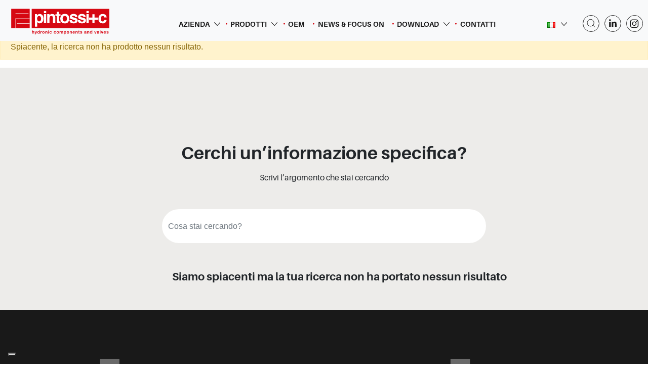

--- FILE ---
content_type: text/html; charset=UTF-8
request_url: https://www.pintossi.it/category/valvole-per-acqua-e-gas/valvole-a-sfera/
body_size: 10141
content:
<!doctype html><html class="no-js" lang="it-IT"> <!--[if lt IE 7]><html class="no-js lt-ie9 lt-ie8 lt-ie7" lang=""> <![endif]--> <!--[if IE 7]><html class="no-js lt-ie9 lt-ie8" lang=""> <![endif]--> <!--[if IE 8]><html class="no-js lt-ie9" lang=""> <![endif]--> <!--[if gt IE 8]><html class="no-js" lang="it"> <![endif]--><head><meta charset="utf-8"><meta http-equiv="X-UA-Compatible" content="IE=edge,chrome=1"><meta name="viewport" content="width=device-width, initial-scale=1"><link rel="pingback" href="xmlrpc.php" /><link rel="author" href="humans.txt" /> <script src="https://code.jquery.com/jquery-3.6.0.min.js" integrity="sha256-/xUj+3OJU5yExlq6GSYGSHk7tPXikynS7ogEvDej/m4=" crossorigin="anonymous"></script> <link rel="alternate" type="application/rss+xml" title="Wordpress Feed" href="https://www.pintossi.it/feed/"><link rel="apple-touch-icon" sizes="57x57" href="https://www.pintossi.it/wp-content/themes/pintossi-theme/favicons/apple-icon-57x57.png"><link rel="apple-touch-icon" sizes="60x60" href="https://www.pintossi.it/wp-content/themes/pintossi-theme/favicons/apple-icon-60x60.png"><link rel="apple-touch-icon" sizes="72x72" href="https://www.pintossi.it/wp-content/themes/pintossi-theme/favicons/apple-icon-72x72.png"><link rel="apple-touch-icon" sizes="76x76" href="https://www.pintossi.it/wp-content/themes/pintossi-theme/favicons/apple-icon-76x76.png"><link rel="apple-touch-icon" sizes="114x114" href="https://www.pintossi.it/wp-content/themes/pintossi-theme/favicons/apple-icon-114x114.png"><link rel="apple-touch-icon" sizes="120x120" href="https://www.pintossi.it/wp-content/themes/pintossi-theme/favicons/apple-icon-120x120.png"><link rel="apple-touch-icon" sizes="144x144" href="https://www.pintossi.it/wp-content/themes/pintossi-theme/favicons/apple-icon-144x144.png"><link rel="apple-touch-icon" sizes="152x152" href="https://www.pintossi.it/wp-content/themes/pintossi-theme/favicons/apple-icon-152x152.png"><link rel="apple-touch-icon" sizes="180x180" href="https://www.pintossi.it/wp-content/themes/pintossi-theme/favicons/apple-icon-180x180.png"><link rel="icon" type="image/png" sizes="16x16" href="https://www.pintossi.it/wp-content/themes/pintossi-theme/favicons/favicon-16x16.png"><link rel="icon" type="image/png" sizes="32x32" href="https://www.pintossi.it/wp-content/themes/pintossi-theme/favicons/favicon-32x32.png"><link rel="icon" type="image/png" sizes="36x36"  href="https://www.pintossi.it/wp-content/themes/pintossi-theme/favicons/android-icon-36x36.png"><link rel="icon" type="image/png" sizes="48x48"  href="https://www.pintossi.it/wp-content/themes/pintossi-theme/favicons/android-icon-48x48.png"><link rel="icon" type="image/png" sizes="72x72"  href="https://www.pintossi.it/wp-content/themes/pintossi-theme/favicons/android-icon-72x72.png"><link rel="icon" type="image/png" sizes="96x96"  href="https://www.pintossi.it/wp-content/themes/pintossi-theme/favicons/android-icon-96x96.png"><link rel="icon" type="image/png" sizes="144x144"  href="https://www.pintossi.it/wp-content/themes/pintossi-theme/favicons/android-icon-144x144.png"><link rel="icon" type="image/png" sizes="192x192"  href="https://www.pintossi.it/wp-content/themes/pintossi-theme/favicons/android-icon-192x192.png"><meta name="theme-color" content="" /><meta name="msapplication-navbutton-color" content="" /><meta name="apple-mobile-web-app-capable" content="yes" /><meta name="apple-mobile-web-app-status-bar-style" content="black-translucent" /><link href="" rel="stylesheet"><link href="" rel="stylesheet"><link href="" rel="stylesheet"><meta name='robots' content='index, follow, max-image-preview:large, max-snippet:-1, max-video-preview:-1' /><title>Valvole a sfera | Pintossi+C</title><meta name="description" content="Scopri la categoria Valvole a sfera di Pintossi+C esperti nella produzione di valvole in ottone per sistemi idraulici." /><link rel="canonical" href="https://www.pintossi.it/category/valvole-per-acqua-e-gas/valvole-a-sfera/" /><meta property="og:locale" content="it_IT" /><meta property="og:type" content="article" /><meta property="og:title" content="Valvole a sfera | Pintossi+C" /><meta property="og:description" content="Scopri la categoria Valvole a sfera di Pintossi+C esperti nella produzione di valvole in ottone per sistemi idraulici." /><meta property="og:url" content="https://www.pintossi.it/category/valvole-per-acqua-e-gas/valvole-a-sfera/" /><meta property="og:site_name" content="Wordpress" /><meta name="twitter:card" content="summary_large_image" /> <script type="application/ld+json" class="yoast-schema-graph">{"@context":"https://schema.org","@graph":[{"@type":"CollectionPage","@id":"https://www.pintossi.it/category/valvole-per-acqua-e-gas/valvole-a-sfera/","url":"https://www.pintossi.it/category/valvole-per-acqua-e-gas/valvole-a-sfera/","name":"Valvole a sfera | Pintossi+C","isPartOf":{"@id":"https://www.pintossi.it/#website"},"description":"Scopri la categoria Valvole a sfera di Pintossi+C esperti nella produzione di valvole in ottone per sistemi idraulici.","breadcrumb":{"@id":"https://www.pintossi.it/category/valvole-per-acqua-e-gas/valvole-a-sfera/#breadcrumb"},"inLanguage":"it-IT"},{"@type":"BreadcrumbList","@id":"https://www.pintossi.it/category/valvole-per-acqua-e-gas/valvole-a-sfera/#breadcrumb","itemListElement":[{"@type":"ListItem","position":1,"name":"Home","item":"https://www.pintossi.it/"},{"@type":"ListItem","position":2,"name":"Valvole per acqua e gas","item":"https://www.pintossi.it/category/valvole-per-acqua-e-gas/"},{"@type":"ListItem","position":3,"name":"Valvole a sfera"}]},{"@type":"WebSite","@id":"https://www.pintossi.it/#website","url":"https://www.pintossi.it/","name":"Wordpress","description":"Un nuovo sito targato WordPress","potentialAction":[{"@type":"SearchAction","target":{"@type":"EntryPoint","urlTemplate":"https://www.pintossi.it/?s={search_term_string}"},"query-input":"required name=search_term_string"}],"inLanguage":"it-IT"}]}</script> <link rel='dns-prefetch' href='//static.addtoany.com' /><link rel='dns-prefetch' href='//code.jquery.com' /><link rel="alternate" type="application/rss+xml" title="Wordpress &raquo; Valvole a sfera Feed della categoria" href="https://www.pintossi.it/category/valvole-per-acqua-e-gas/valvole-a-sfera/feed/" /> <script type="text/javascript">window._wpemojiSettings = {"baseUrl":"https:\/\/s.w.org\/images\/core\/emoji\/15.0.3\/72x72\/","ext":".png","svgUrl":"https:\/\/s.w.org\/images\/core\/emoji\/15.0.3\/svg\/","svgExt":".svg","source":{"concatemoji":"https:\/\/www.pintossi.it\/wp-includes\/js\/wp-emoji-release.min.js"}};
/*! This file is auto-generated */
!function(i,n){var o,s,e;function c(e){try{var t={supportTests:e,timestamp:(new Date).valueOf()};sessionStorage.setItem(o,JSON.stringify(t))}catch(e){}}function p(e,t,n){e.clearRect(0,0,e.canvas.width,e.canvas.height),e.fillText(t,0,0);var t=new Uint32Array(e.getImageData(0,0,e.canvas.width,e.canvas.height).data),r=(e.clearRect(0,0,e.canvas.width,e.canvas.height),e.fillText(n,0,0),new Uint32Array(e.getImageData(0,0,e.canvas.width,e.canvas.height).data));return t.every(function(e,t){return e===r[t]})}function u(e,t,n){switch(t){case"flag":return n(e,"\ud83c\udff3\ufe0f\u200d\u26a7\ufe0f","\ud83c\udff3\ufe0f\u200b\u26a7\ufe0f")?!1:!n(e,"\ud83c\uddfa\ud83c\uddf3","\ud83c\uddfa\u200b\ud83c\uddf3")&&!n(e,"\ud83c\udff4\udb40\udc67\udb40\udc62\udb40\udc65\udb40\udc6e\udb40\udc67\udb40\udc7f","\ud83c\udff4\u200b\udb40\udc67\u200b\udb40\udc62\u200b\udb40\udc65\u200b\udb40\udc6e\u200b\udb40\udc67\u200b\udb40\udc7f");case"emoji":return!n(e,"\ud83d\udc26\u200d\u2b1b","\ud83d\udc26\u200b\u2b1b")}return!1}function f(e,t,n){var r="undefined"!=typeof WorkerGlobalScope&&self instanceof WorkerGlobalScope?new OffscreenCanvas(300,150):i.createElement("canvas"),a=r.getContext("2d",{willReadFrequently:!0}),o=(a.textBaseline="top",a.font="600 32px Arial",{});return e.forEach(function(e){o[e]=t(a,e,n)}),o}function t(e){var t=i.createElement("script");t.src=e,t.defer=!0,i.head.appendChild(t)}"undefined"!=typeof Promise&&(o="wpEmojiSettingsSupports",s=["flag","emoji"],n.supports={everything:!0,everythingExceptFlag:!0},e=new Promise(function(e){i.addEventListener("DOMContentLoaded",e,{once:!0})}),new Promise(function(t){var n=function(){try{var e=JSON.parse(sessionStorage.getItem(o));if("object"==typeof e&&"number"==typeof e.timestamp&&(new Date).valueOf()<e.timestamp+604800&&"object"==typeof e.supportTests)return e.supportTests}catch(e){}return null}();if(!n){if("undefined"!=typeof Worker&&"undefined"!=typeof OffscreenCanvas&&"undefined"!=typeof URL&&URL.createObjectURL&&"undefined"!=typeof Blob)try{var e="postMessage("+f.toString()+"("+[JSON.stringify(s),u.toString(),p.toString()].join(",")+"));",r=new Blob([e],{type:"text/javascript"}),a=new Worker(URL.createObjectURL(r),{name:"wpTestEmojiSupports"});return void(a.onmessage=function(e){c(n=e.data),a.terminate(),t(n)})}catch(e){}c(n=f(s,u,p))}t(n)}).then(function(e){for(var t in e)n.supports[t]=e[t],n.supports.everything=n.supports.everything&&n.supports[t],"flag"!==t&&(n.supports.everythingExceptFlag=n.supports.everythingExceptFlag&&n.supports[t]);n.supports.everythingExceptFlag=n.supports.everythingExceptFlag&&!n.supports.flag,n.DOMReady=!1,n.readyCallback=function(){n.DOMReady=!0}}).then(function(){return e}).then(function(){var e;n.supports.everything||(n.readyCallback(),(e=n.source||{}).concatemoji?t(e.concatemoji):e.wpemoji&&e.twemoji&&(t(e.twemoji),t(e.wpemoji)))}))}((window,document),window._wpemojiSettings);</script> <style id='wp-emoji-styles-inline-css' type='text/css'>img.wp-smiley, img.emoji {
		display: inline !important;
		border: none !important;
		box-shadow: none !important;
		height: 1em !important;
		width: 1em !important;
		margin: 0 0.07em !important;
		vertical-align: -0.1em !important;
		background: none !important;
		padding: 0 !important;
	}</style><link rel='stylesheet' id='wp-block-library-css' href='https://www.pintossi.it/wp-includes/css/dist/block-library/style.min.css' type='text/css' media='all' /><style id='classic-theme-styles-inline-css' type='text/css'>/*! This file is auto-generated */
.wp-block-button__link{color:#fff;background-color:#32373c;border-radius:9999px;box-shadow:none;text-decoration:none;padding:calc(.667em + 2px) calc(1.333em + 2px);font-size:1.125em}.wp-block-file__button{background:#32373c;color:#fff;text-decoration:none}</style><style id='global-styles-inline-css' type='text/css'>body{--wp--preset--color--black: #000000;--wp--preset--color--cyan-bluish-gray: #abb8c3;--wp--preset--color--white: #ffffff;--wp--preset--color--pale-pink: #f78da7;--wp--preset--color--vivid-red: #cf2e2e;--wp--preset--color--luminous-vivid-orange: #ff6900;--wp--preset--color--luminous-vivid-amber: #fcb900;--wp--preset--color--light-green-cyan: #7bdcb5;--wp--preset--color--vivid-green-cyan: #00d084;--wp--preset--color--pale-cyan-blue: #8ed1fc;--wp--preset--color--vivid-cyan-blue: #0693e3;--wp--preset--color--vivid-purple: #9b51e0;--wp--preset--gradient--vivid-cyan-blue-to-vivid-purple: linear-gradient(135deg,rgba(6,147,227,1) 0%,rgb(155,81,224) 100%);--wp--preset--gradient--light-green-cyan-to-vivid-green-cyan: linear-gradient(135deg,rgb(122,220,180) 0%,rgb(0,208,130) 100%);--wp--preset--gradient--luminous-vivid-amber-to-luminous-vivid-orange: linear-gradient(135deg,rgba(252,185,0,1) 0%,rgba(255,105,0,1) 100%);--wp--preset--gradient--luminous-vivid-orange-to-vivid-red: linear-gradient(135deg,rgba(255,105,0,1) 0%,rgb(207,46,46) 100%);--wp--preset--gradient--very-light-gray-to-cyan-bluish-gray: linear-gradient(135deg,rgb(238,238,238) 0%,rgb(169,184,195) 100%);--wp--preset--gradient--cool-to-warm-spectrum: linear-gradient(135deg,rgb(74,234,220) 0%,rgb(151,120,209) 20%,rgb(207,42,186) 40%,rgb(238,44,130) 60%,rgb(251,105,98) 80%,rgb(254,248,76) 100%);--wp--preset--gradient--blush-light-purple: linear-gradient(135deg,rgb(255,206,236) 0%,rgb(152,150,240) 100%);--wp--preset--gradient--blush-bordeaux: linear-gradient(135deg,rgb(254,205,165) 0%,rgb(254,45,45) 50%,rgb(107,0,62) 100%);--wp--preset--gradient--luminous-dusk: linear-gradient(135deg,rgb(255,203,112) 0%,rgb(199,81,192) 50%,rgb(65,88,208) 100%);--wp--preset--gradient--pale-ocean: linear-gradient(135deg,rgb(255,245,203) 0%,rgb(182,227,212) 50%,rgb(51,167,181) 100%);--wp--preset--gradient--electric-grass: linear-gradient(135deg,rgb(202,248,128) 0%,rgb(113,206,126) 100%);--wp--preset--gradient--midnight: linear-gradient(135deg,rgb(2,3,129) 0%,rgb(40,116,252) 100%);--wp--preset--font-size--small: 13px;--wp--preset--font-size--medium: 20px;--wp--preset--font-size--large: 36px;--wp--preset--font-size--x-large: 42px;--wp--preset--spacing--20: 0.44rem;--wp--preset--spacing--30: 0.67rem;--wp--preset--spacing--40: 1rem;--wp--preset--spacing--50: 1.5rem;--wp--preset--spacing--60: 2.25rem;--wp--preset--spacing--70: 3.38rem;--wp--preset--spacing--80: 5.06rem;--wp--preset--shadow--natural: 6px 6px 9px rgba(0, 0, 0, 0.2);--wp--preset--shadow--deep: 12px 12px 50px rgba(0, 0, 0, 0.4);--wp--preset--shadow--sharp: 6px 6px 0px rgba(0, 0, 0, 0.2);--wp--preset--shadow--outlined: 6px 6px 0px -3px rgba(255, 255, 255, 1), 6px 6px rgba(0, 0, 0, 1);--wp--preset--shadow--crisp: 6px 6px 0px rgba(0, 0, 0, 1);}:where(.is-layout-flex){gap: 0.5em;}:where(.is-layout-grid){gap: 0.5em;}body .is-layout-flex{display: flex;}body .is-layout-flex{flex-wrap: wrap;align-items: center;}body .is-layout-flex > *{margin: 0;}body .is-layout-grid{display: grid;}body .is-layout-grid > *{margin: 0;}:where(.wp-block-columns.is-layout-flex){gap: 2em;}:where(.wp-block-columns.is-layout-grid){gap: 2em;}:where(.wp-block-post-template.is-layout-flex){gap: 1.25em;}:where(.wp-block-post-template.is-layout-grid){gap: 1.25em;}.has-black-color{color: var(--wp--preset--color--black) !important;}.has-cyan-bluish-gray-color{color: var(--wp--preset--color--cyan-bluish-gray) !important;}.has-white-color{color: var(--wp--preset--color--white) !important;}.has-pale-pink-color{color: var(--wp--preset--color--pale-pink) !important;}.has-vivid-red-color{color: var(--wp--preset--color--vivid-red) !important;}.has-luminous-vivid-orange-color{color: var(--wp--preset--color--luminous-vivid-orange) !important;}.has-luminous-vivid-amber-color{color: var(--wp--preset--color--luminous-vivid-amber) !important;}.has-light-green-cyan-color{color: var(--wp--preset--color--light-green-cyan) !important;}.has-vivid-green-cyan-color{color: var(--wp--preset--color--vivid-green-cyan) !important;}.has-pale-cyan-blue-color{color: var(--wp--preset--color--pale-cyan-blue) !important;}.has-vivid-cyan-blue-color{color: var(--wp--preset--color--vivid-cyan-blue) !important;}.has-vivid-purple-color{color: var(--wp--preset--color--vivid-purple) !important;}.has-black-background-color{background-color: var(--wp--preset--color--black) !important;}.has-cyan-bluish-gray-background-color{background-color: var(--wp--preset--color--cyan-bluish-gray) !important;}.has-white-background-color{background-color: var(--wp--preset--color--white) !important;}.has-pale-pink-background-color{background-color: var(--wp--preset--color--pale-pink) !important;}.has-vivid-red-background-color{background-color: var(--wp--preset--color--vivid-red) !important;}.has-luminous-vivid-orange-background-color{background-color: var(--wp--preset--color--luminous-vivid-orange) !important;}.has-luminous-vivid-amber-background-color{background-color: var(--wp--preset--color--luminous-vivid-amber) !important;}.has-light-green-cyan-background-color{background-color: var(--wp--preset--color--light-green-cyan) !important;}.has-vivid-green-cyan-background-color{background-color: var(--wp--preset--color--vivid-green-cyan) !important;}.has-pale-cyan-blue-background-color{background-color: var(--wp--preset--color--pale-cyan-blue) !important;}.has-vivid-cyan-blue-background-color{background-color: var(--wp--preset--color--vivid-cyan-blue) !important;}.has-vivid-purple-background-color{background-color: var(--wp--preset--color--vivid-purple) !important;}.has-black-border-color{border-color: var(--wp--preset--color--black) !important;}.has-cyan-bluish-gray-border-color{border-color: var(--wp--preset--color--cyan-bluish-gray) !important;}.has-white-border-color{border-color: var(--wp--preset--color--white) !important;}.has-pale-pink-border-color{border-color: var(--wp--preset--color--pale-pink) !important;}.has-vivid-red-border-color{border-color: var(--wp--preset--color--vivid-red) !important;}.has-luminous-vivid-orange-border-color{border-color: var(--wp--preset--color--luminous-vivid-orange) !important;}.has-luminous-vivid-amber-border-color{border-color: var(--wp--preset--color--luminous-vivid-amber) !important;}.has-light-green-cyan-border-color{border-color: var(--wp--preset--color--light-green-cyan) !important;}.has-vivid-green-cyan-border-color{border-color: var(--wp--preset--color--vivid-green-cyan) !important;}.has-pale-cyan-blue-border-color{border-color: var(--wp--preset--color--pale-cyan-blue) !important;}.has-vivid-cyan-blue-border-color{border-color: var(--wp--preset--color--vivid-cyan-blue) !important;}.has-vivid-purple-border-color{border-color: var(--wp--preset--color--vivid-purple) !important;}.has-vivid-cyan-blue-to-vivid-purple-gradient-background{background: var(--wp--preset--gradient--vivid-cyan-blue-to-vivid-purple) !important;}.has-light-green-cyan-to-vivid-green-cyan-gradient-background{background: var(--wp--preset--gradient--light-green-cyan-to-vivid-green-cyan) !important;}.has-luminous-vivid-amber-to-luminous-vivid-orange-gradient-background{background: var(--wp--preset--gradient--luminous-vivid-amber-to-luminous-vivid-orange) !important;}.has-luminous-vivid-orange-to-vivid-red-gradient-background{background: var(--wp--preset--gradient--luminous-vivid-orange-to-vivid-red) !important;}.has-very-light-gray-to-cyan-bluish-gray-gradient-background{background: var(--wp--preset--gradient--very-light-gray-to-cyan-bluish-gray) !important;}.has-cool-to-warm-spectrum-gradient-background{background: var(--wp--preset--gradient--cool-to-warm-spectrum) !important;}.has-blush-light-purple-gradient-background{background: var(--wp--preset--gradient--blush-light-purple) !important;}.has-blush-bordeaux-gradient-background{background: var(--wp--preset--gradient--blush-bordeaux) !important;}.has-luminous-dusk-gradient-background{background: var(--wp--preset--gradient--luminous-dusk) !important;}.has-pale-ocean-gradient-background{background: var(--wp--preset--gradient--pale-ocean) !important;}.has-electric-grass-gradient-background{background: var(--wp--preset--gradient--electric-grass) !important;}.has-midnight-gradient-background{background: var(--wp--preset--gradient--midnight) !important;}.has-small-font-size{font-size: var(--wp--preset--font-size--small) !important;}.has-medium-font-size{font-size: var(--wp--preset--font-size--medium) !important;}.has-large-font-size{font-size: var(--wp--preset--font-size--large) !important;}.has-x-large-font-size{font-size: var(--wp--preset--font-size--x-large) !important;}
.wp-block-navigation a:where(:not(.wp-element-button)){color: inherit;}
:where(.wp-block-post-template.is-layout-flex){gap: 1.25em;}:where(.wp-block-post-template.is-layout-grid){gap: 1.25em;}
:where(.wp-block-columns.is-layout-flex){gap: 2em;}:where(.wp-block-columns.is-layout-grid){gap: 2em;}
.wp-block-pullquote{font-size: 1.5em;line-height: 1.6;}</style><link rel='stylesheet' id='contact-form-7-css' href='https://www.pintossi.it/wp-content/cache/autoptimize/1/css/autoptimize_single_3fd2afa98866679439097f4ab102fe0a.css' type='text/css' media='all' /><link rel='stylesheet' id='wpsl-styles-css' href='https://www.pintossi.it/wp-content/plugins/wp-store-locator/css/styles.min.css' type='text/css' media='all' /><link rel='stylesheet' id='addtoany-css' href='https://www.pintossi.it/wp-content/plugins/add-to-any/addtoany.min.css' type='text/css' media='all' /><link rel='stylesheet' id='Style-css' href='https://www.pintossi.it/wp-content/themes/pintossi-theme/assets/includes/css/style.min.css' type='text/css' media='all' /><link rel='stylesheet' id='Slick-css' href='https://www.pintossi.it/wp-content/cache/autoptimize/1/css/autoptimize_single_f38b2db10e01b1572732a3191d538707.css' type='text/css' media='all' /><link rel='stylesheet' id='Magnific-popup-css-css' href='https://www.pintossi.it/wp-content/cache/autoptimize/1/css/autoptimize_single_30b593b71d7672658f89bfea0ab360c9.css' type='text/css' media='all' /><link rel='stylesheet' id='mmenu-css-css' href='https://www.pintossi.it/wp-content/cache/autoptimize/1/css/autoptimize_single_14dcb86139df3bcba7bcdd958a5eb4dd.css' type='text/css' media='all' /><link rel='stylesheet' id='default-css' href='https://www.pintossi.it/wp-content/cache/autoptimize/1/css/autoptimize_single_c4b77847696a9510d4f74c500cba3c00.css' type='text/css' media='all' /><link rel='stylesheet' id='aos-css' href='https://www.pintossi.it/wp-content/cache/autoptimize/1/css/autoptimize_single_847da8fca8060ca1a70f976aab1210b9.css' type='text/css' media='all' /> <script type="text/javascript" id="addtoany-core-js-before">window.a2a_config=window.a2a_config||{};a2a_config.callbacks=[];a2a_config.overlays=[];a2a_config.templates={};a2a_localize = {
	Share: "Condividi",
	Save: "Salva",
	Subscribe: "Abbonati",
	Email: "Email",
	Bookmark: "Segnalibro",
	ShowAll: "espandi",
	ShowLess: "comprimi",
	FindServices: "Trova servizi",
	FindAnyServiceToAddTo: "Trova subito un servizio da aggiungere",
	PoweredBy: "Powered by",
	ShareViaEmail: "Condividi via email",
	SubscribeViaEmail: "Iscriviti via email",
	BookmarkInYourBrowser: "Aggiungi ai segnalibri",
	BookmarkInstructions: "Premi Ctrl+D o \u2318+D per mettere questa pagina nei preferiti",
	AddToYourFavorites: "Aggiungi ai favoriti",
	SendFromWebOrProgram: "Invia da qualsiasi indirizzo email o programma di posta elettronica",
	EmailProgram: "Programma di posta elettronica",
	More: "Di più&#8230;",
	ThanksForSharing: "Grazie per la condivisione!",
	ThanksForFollowing: "Thanks for following!"
};</script> <script type="text/javascript" async src="https://static.addtoany.com/menu/page.js" id="addtoany-core-js"></script> <script type="text/javascript" src="https://www.pintossi.it/wp-content/themes/pintossi-theme/assets/includes/js/jquery.min.js" id="jquery-js"></script> <script type="text/javascript" async src="https://www.pintossi.it/wp-content/plugins/add-to-any/addtoany.min.js" id="addtoany-jquery-js"></script> <script type="text/javascript" src="https://code.jquery.com/jquery-3.6.0.min.js" id="Jquery-min-js"></script> <script type="text/javascript" src="https://www.pintossi.it/wp-content/cache/autoptimize/1/js/autoptimize_single_cfb39fb144b4ceec70b8358037d92a8a.js" id="mmenu-js-js"></script> <script type="text/javascript" src="https://www.pintossi.it/wp-content/cache/autoptimize/1/js/autoptimize_single_70b4897108480dbe11c443c2ab7679c9.js" id="aos-js-js"></script> <!--[if lt IE 9]><script type="text/javascript" src="https://www.pintossi.it/wp-content/themes/pintossi-theme/assets/includes/js/ie9.js" id="ie9-js"></script> <![endif]--><link rel="https://api.w.org/" href="https://www.pintossi.it/wp-json/" /><link rel="alternate" type="application/json" href="https://www.pintossi.it/wp-json/wp/v2/categories/115" /><link rel="EditURI" type="application/rsd+xml" title="RSD" href="https://www.pintossi.it/xmlrpc.php?rsd" /><link rel="alternate" hreflang="x-default" href="https://www.pintossi.it/category/valvole-per-acqua-e-gas/valvole-a-sfera/" title="ITALIANO" /><link rel="llms-sitemap" href="https://www.pintossi.it/llms.txt" /><style type="text/css" id="wp-custom-css">.page-template-template-download .bg-light {
    background-color: #edecea!important;
}


.page-template-template-video .bg-light {
    background-color: #edecea!important;
}

.page-template-template-catalogo .bg-light {
    background-color: #edecea!important;
}

.page-template-template-bim .bg-light {
    background-color: #edecea!important;
}

.page-template-template-dichiarazioni .bg-light {
    background-color: #edecea!important;
}

.page-template-template-schede .bg-light {
    background-color: #edecea!important;
}

.slide-over {
	display: none !important;
}

.page-template-template-schede-general .section-header-download .back-btn {
    margin-top: -40px;
}


.section-partner .container-cta-partner .cta-titolo {
    text-align: center;
    margin-bottom: 40px;
		/*font-size: 700 !important;*/
}
.quote-image {
    background-repeat: no-repeat;
    height: 700px;
}
@media screen and (max-width: 992px){
	.linkedin {
    position: absolute;
    right: 110px;
    bottom: 13px;
	}
}

@media screen and (max-width: 768px){
.box-plus .title-small {
    width: 100%;
    margin-bottom: 30px;
}
	
}
	.row-copy .a {
		color: #fff !important;
	}

.page-template-template-privacy .pad-up {
	padding-top: 200px;
}

.page-template-template-privacy .back-btn a{
	display: none;
}

.tax-categorie-prodotto input[type=radio] {
	visibility: hidden;
}

.section-category .products-list .title-section-product { 
font-size: 18px;
line-height: 22px}

.container-loghi-bottom .logo-filtro {
    width: auto;
    height: 44px;
    margin-left: 10px;
}

.container-loghi-bottom {
	width: auto;
}

.single-product .container-loghi-bottom .logo-filtro {
    width: auto;

}

.box-img-right .category-image { max-width:90px; max-height:70px;}

@media (min-width:768px) {
	.alignright { float: right; margin: 5px 0 1rem 15px;}
}</style> <script>(function(w,d,s,l,i){w[l]=w[l]||[];w[l].push({'gtm.start':
        new Date().getTime(),event:'gtm.js'});var f=d.getElementsByTagName(s)[0],
        j=d.createElement(s),dl=l!='dataLayer'?'&l='+l:'';j.async=true;j.src=
        'https://www.googletagmanager.com/gtm.js?id='+i+dl;f.parentNode.insertBefore(j,f);
        })(window,document,'script','dataLayer','GTM-TLR92MP');</script>  <script type="text/javascript">var _iub = _iub || {}; _iub.cons_instructions = _iub.cons_instructions || []; _iub.cons_instructions.push(["init", {api_key: "8hCnlsyB8WwE8svatmhjUHv1ZeG21pUa"}]);</script> <script type="text/javascript" src="https://cdn.iubenda.com/cons/iubenda_cons.js" async></script> </head><body data-rsssl=1 class="archive category category-valvole-a-sfera category-115"> <noscript><iframe src="https://www.googletagmanager.com/ns.html?id=GTM-TLR92MP"
height="0" width="0" style="display:none;visibility:hidden"></iframe></noscript><header class=""  role="banner"><div class=""><nav  class="navbar fixed-top navbar-expand-lg navbar-light bg-light bg-faded"> <a class="navbar-brand" href="https://www.pintossi.it/"> <img class="logo-nav" src="/wp-content/uploads/logo.svg" alt=""> </a> <a href="/?s="><img class="linkedin hide-desktop" src="/wp-content/uploads/lens.svg"></a> </a> <a title="menu" href="#my-menu" class="burger"><span style="display:none">Mostra menu</span><div class="bar1"></div><div class="bar2"></div><div class="bar3"></div> </a><div class="collapse navbar-collapse" id="navbarSupportedContent"><ul id="menu-primary-navigation" class="navbar-nav mr-auto"><li  class="dropdown nav-item nav-item-2058 nav-item menu-azienda"><a href="https://www.pintossi.it/azienda/" class="nav-link dropdown-toggle" data-toggle="dropdown" aria-haspopup="true" aria-expanded="false">Azienda</a><ul class="dropdown-menu depth_0"><li  class="nav-item nav-item-2059 nav-item menu-chi-siamo"><a class="dropdown-item" href="https://www.pintossi.it/azienda/chi-siamo/" class="nav-link">Chi siamo</a></li><li  class="nav-item nav-item-10402 nav-item menu-produzione-qualita"><a class="dropdown-item" href="https://www.pintossi.it/azienda/produzione/" class="nav-link">Produzione &amp; qualità</a></li></ul></li><li  class="dropdown nav-item nav-item-10435 nav-item menu-prodotti"><a href="/product" class="nav-link dropdown-toggle" data-toggle="dropdown" aria-haspopup="true" aria-expanded="false">Prodotti</a><ul class="dropdown-menu depth_0"><li  class="nav-item nav-item-10437 nav-item menu-componenti-per-centrale-termica"><a class="dropdown-item" href="https://www.pintossi.it/categorie-prodotto/componenti-per-centrale-termica/" class="nav-link">Componenti per centrale termica</a></li><li  class="nav-item nav-item-10440 nav-item menu-defangazione-filtrazione-e-trattamento-acqua"><a class="dropdown-item" href="https://www.pintossi.it/categorie-prodotto/defangazione-filtrazione-e-trattamento-acqua/" class="nav-link">Defangazione, filtrazione e trattamento acqua</a></li><li  class="nav-item nav-item-29943 nav-item menu-dispositivi-di-sicurezza"><a class="dropdown-item" href="https://www.pintossi.it/categorie-prodotto/dispositivi-di-sicurezza/" class="nav-link">Dispositivi di sicurezza</a></li><li  class="nav-item nav-item-29944 nav-item menu-componenti-per-impianti-solari"><a class="dropdown-item" href="https://www.pintossi.it/categorie-prodotto/componenti-per-impianti-solari/" class="nav-link">Componenti per impianti solari</a></li><li  class="nav-item nav-item-10438 nav-item menu-collettori-e-valvole-di-zona"><a class="dropdown-item" href="https://www.pintossi.it/categorie-prodotto/collettori-e-valvole-di-zona/" class="nav-link">Collettori e valvole di zona</a></li><li  class="nav-item nav-item-10436 nav-item menu-valvole-per-corpi-scaldanti"><a class="dropdown-item" href="https://www.pintossi.it/categorie-prodotto/valvole-per-corpi-scaldanti/" class="nav-link">Valvole per corpi scaldanti</a></li><li  class="nav-item nav-item-10441 nav-item menu-adattatori-e-raccordi"><a class="dropdown-item" href="https://www.pintossi.it/categorie-prodotto/adattatori-e-raccordi/" class="nav-link">Adattatori e raccordi</a></li><li  class="nav-item nav-item-10439 nav-item menu-valvole-a-sfera-rubinetti-e-ritegno"><a class="dropdown-item" href="https://www.pintossi.it/categorie-prodotto/valvole-a-sfera-rubinetti-e-ritegno/" class="nav-link">Valvole a sfera, rubinetti e ritegno</a></li></ul></li><li  class="nav-item nav-item-2060 nav-item menu-oem"><a href="https://www.pintossi.it/oem/" class="nav-link">OEM</a></li><li  class="nav-item nav-item-10434 nav-item menu-news-focus-on"><a href="/news" class="nav-link">News &#038; Focus On</a></li><li  class="dropdown nav-item nav-item-2061 nav-item menu-download"><a href="https://www.pintossi.it/download/" class="nav-link dropdown-toggle" data-toggle="dropdown" aria-haspopup="true" aria-expanded="false">Download</a><ul class="dropdown-menu depth_0"><li  class="nav-item nav-item-2066 nav-item menu-video"><a class="dropdown-item" href="https://www.pintossi.it/download/video/" class="nav-link">Video</a></li><li  class="nav-item nav-item-2065 nav-item menu-catalogo-e-brochure"><a class="dropdown-item" href="https://www.pintossi.it/download/catalogo/" class="nav-link">Catalogo e brochure</a></li><li  class="nav-item nav-item-2063 nav-item menu-certificazioni-e-dichiarazioni"><a class="dropdown-item" href="https://www.pintossi.it/download/dichiarazioni/" class="nav-link">Certificazioni e dichiarazioni</a></li><li  class="nav-item nav-item-23728 nav-item menu-schede-tecniche"><a class="dropdown-item" href="https://www.pintossi.it/download/schede-tecniche-2/" class="nav-link">Schede tecniche</a></li></ul></li><li  class="nav-item nav-item-33 nav-item menu-contatti"><a href="https://www.pintossi.it/contatti/" class="nav-link">Contatti</a></li></ul></div><div class="box-search-social"><div class="language-container"><ul class="titolo-lingua"><li class="pll-parent-menu-item active dropdown nav-item nav-item-694 nav-item menu-ita"> <a href="#pll_switcher" class="nav-link dropdown-toggle" data-toggle="dropdown" aria-haspopup="true" aria-expanded="false"> <img src="/wp-content/plugins/multisite-language-switcher/flags/it.png" alt="it"> </a><ul class="dropdown-menu depth_0"> <a href="https://www.pintossi.it/en/" title="ENGLISH"><img src="https://www.pintossi.it/wp-content/plugins/multisite-language-switcher/flags/us.png" alt="en_US"/></a></ul></li></ul></div> <a href="/?s="><img class="linkedin" src="/wp-content/uploads/lens.svg"></a> <a target="_blank" href="https://www.linkedin.com/company/pintossi/?originalSubdomain=it"><img class="linkedin" src="/wp-content/uploads/linkedin.svg"></a> <a target="_blank" href="https://www.instagram.com/pintossi_spa/"><img class="facebook" src="/wp-content/uploads/instagram.svg"></a></a></div></nav><nav id="my-menu" class="hide-desktop"> <a href="/?s="><img class="linkedin" src="/wp-content/uploads/lens.svg"></a> <button class="btn-close-mobile-menu"> <svg width="32" height="32" xmlns="http://www.w3.org/2000/svg"> <g><title></title> <rect fill="none" id="canvas_background" height="402" width="582" y="-1" x="-1" /> </g> <g><title></title> <polygon fill="#fff" id="svg_1" points="28.71 4.71 27.29 3.29 16 14.59 4.71 3.29 3.29 4.71 14.59 16 3.29 27.29 4.71 28.71 16 17.41 27.29 28.71 28.71 27.29 17.41 16 28.71 4.71" /> </g> </svg> </button><ul><li class="li-no-item"></li><li><a class="mobile-mm" href="https://www.pintossi.it/azienda/">Azienda</a><ul><li class="nav-item menu-chi-siamo"><a href="https://www.pintossi.it/azienda/chi-siamo/">Chi siamo</a></li><li class="nav-item menu-produzione-qualita"><a href="https://www.pintossi.it/azienda/produzione/">Produzione &amp; qualità</a></li></ul></li><li><a class="mobile-mm" href="/product">Prodotti</a><ul><li class="nav-item menu-componenti-per-centrale-termica"><a href="https://www.pintossi.it/categorie-prodotto/componenti-per-centrale-termica/">Componenti per centrale termica</a></li><li class="nav-item menu-defangazione-filtrazione-e-trattamento-acqua"><a href="https://www.pintossi.it/categorie-prodotto/defangazione-filtrazione-e-trattamento-acqua/">Defangazione, filtrazione e trattamento acqua</a></li><li class="nav-item menu-dispositivi-di-sicurezza"><a href="https://www.pintossi.it/categorie-prodotto/dispositivi-di-sicurezza/">Dispositivi di sicurezza</a></li><li class="nav-item menu-componenti-per-impianti-solari"><a href="https://www.pintossi.it/categorie-prodotto/componenti-per-impianti-solari/">Componenti per impianti solari</a></li><li class="nav-item menu-collettori-e-valvole-di-zona"><a href="https://www.pintossi.it/categorie-prodotto/collettori-e-valvole-di-zona/">Collettori e valvole di zona</a></li><li class="nav-item menu-valvole-per-corpi-scaldanti"><a href="https://www.pintossi.it/categorie-prodotto/valvole-per-corpi-scaldanti/">Valvole per corpi scaldanti</a></li><li class="nav-item menu-adattatori-e-raccordi"><a href="https://www.pintossi.it/categorie-prodotto/adattatori-e-raccordi/">Adattatori e raccordi</a></li><li class="nav-item menu-valvole-a-sfera-rubinetti-e-ritegno"><a href="https://www.pintossi.it/categorie-prodotto/valvole-a-sfera-rubinetti-e-ritegno/">Valvole a sfera, rubinetti e ritegno</a></li></ul></li><li><a class="mobile-mm" href="https://www.pintossi.it/oem/">OEM</a></li><li><a class="mobile-mm" href="/news">News & Eventi</a></li><li><a class="mobile-mm" href="https://www.pintossi.it/download/">Download</a><ul><li class="nav-item menu-video"><a href="https://www.pintossi.it/download/video/">Video</a></li><li class="nav-item menu-catalogo-e-brochure"><a href="https://www.pintossi.it/download/catalogo/">Catalogo e brochure</a></li><li class="nav-item menu-certificazioni-e-dichiarazioni"><a href="https://www.pintossi.it/download/dichiarazioni/">Certificazioni e dichiarazioni</a></li><li class="nav-item menu-schede-tecniche"><a href="https://www.pintossi.it/download/schede-tecniche-2/">Schede tecniche</a></li></ul></li><li><a class="mobile-mm" href="https://www.pintossi.it/contatti/">Contatti</a></li><li class="sel-lang"><a href="https://www.pintossi.it/en/" title="ENGLISH"><img src="https://www.pintossi.it/wp-content/plugins/multisite-language-switcher/flags/us.png" alt="en_US"/></a></li></ul><div class="language-container"></div></nav></div></header><div class="container-fluid"><div class="wrap" role="document"><div class="page-header"><h1></h1></div><div class="alert alert-warning"> Spiacente, la ricerca non ha prodotto nessun risultato.</div><div class="row no-gutters section-search"><div class="container-fluid"><div class="col-lg-12 mt-5 mb-5"><p class="section-title-search f-60 a-bold ">Cerchi un’informazione specifica?</p><div style="text-align: center;" class="faq-subtitle a-semibold">Scrivi l’argomento che stai cercando</div></div><div class="row no-gutters search-row"><div class="col-12"><div class="search-01"><form id="searchform" method="get" action="https://www.pintossi.it/"><fieldset><div class="inner-form"><div class="input-field"> <input class="form-control" placeholder="Cosa stai cercando?" id="choices-text-preset-values" type="search"  name="s" value=""  /></div></div></fieldset></form></div></div></div><p style="" class="a-bold black no-resul-message">Siamo spiacenti ma la tua ricerca non ha portato nessun risultato</p></div></div></div></div><footer class="content-info" role="contentinfo"><div class="row no-gutters row-logo"><div class="col-lg-12"> <img src="/wp-content/uploads/logo-footer.svg"></div></div><div class="container-fluid"><div class="col-spacing-01"><div class="row row-footer"><div class="col-md-3"><div id="primary-sidebar" class="primary-sidebar widget-area" role="complementary"><div><div class="wp-block-group"><div class="wp-block-group__inner-container is-layout-flow wp-block-group-is-layout-flow"><div class="widget widget_nav_menu"><h2 class="widgettitle">Azienda</h2><ul id="menu-azienda" class="menu"><li class="nav-item menu-chi-siamo"><a href="https://www.pintossi.it/azienda/chi-siamo/">Chi siamo</a></li><li class="nav-item menu-produzione-qualita"><a href="https://www.pintossi.it/azienda/produzione/">Produzione &amp; qualità</a></li></ul></div></div></div></div></div></div><div class="col-md-3"><div id="primary-sidebar" class="primary-sidebar widget-area" role="complementary"><div><h2>Prodotti</h2><ul id="menu-categorie_prodotto" class="menu"><li class="nav-item menu-componenti-per-centrale-termica"><a href="https://www.pintossi.it/categorie-prodotto/componenti-per-centrale-termica/">Componenti per centrale termica</a></li><li class="nav-item menu-defangazione-filtrazione-e-trattamento-acqua"><a href="https://www.pintossi.it/categorie-prodotto/defangazione-filtrazione-e-trattamento-acqua/">Defangazione, filtrazione e trattamento acqua</a></li><li class="nav-item menu-dispositivi-di-sicurezza"><a href="https://www.pintossi.it/categorie-prodotto/dispositivi-di-sicurezza/">Dispositivi di sicurezza</a></li><li class="nav-item menu-componenti-per-impianti-solari"><a href="https://www.pintossi.it/categorie-prodotto/componenti-per-impianti-solari/">Componenti per impianti solari</a></li><li class="nav-item menu-collettori-e-valvole-di-zona"><a href="https://www.pintossi.it/categorie-prodotto/collettori-e-valvole-di-zona/">Collettori e valvole di zona</a></li><li class="nav-item menu-valvole-per-corpi-scaldanti"><a href="https://www.pintossi.it/categorie-prodotto/valvole-per-corpi-scaldanti/">Valvole per corpi scaldanti</a></li><li class="nav-item menu-adattatori-e-raccordi"><a href="https://www.pintossi.it/categorie-prodotto/adattatori-e-raccordi/">Adattatori e raccordi</a></li><li class="nav-item menu-valvole-a-sfera-rubinetti-e-ritegno"><a href="https://www.pintossi.it/categorie-prodotto/valvole-a-sfera-rubinetti-e-ritegno/">Valvole a sfera, rubinetti e ritegno</a></li></ul></div></div></div><div class="col-md-3"><div id="primary-sidebar" class="primary-sidebar widget-area" role="complementary"><div><h2>Download</h2><ul id="menu-download" class="menu"><li class="nav-item menu-video"><a href="https://www.pintossi.it/download/video/">Video</a></li><li class="nav-item menu-catalogo-e-brochure"><a href="https://www.pintossi.it/download/catalogo/">Catalogo e brochure</a></li><li class="nav-item menu-certificazioni-e-dichiarazioni"><a href="https://www.pintossi.it/download/dichiarazioni/">Certificazioni e dichiarazioni</a></li></ul></div></div></div><div class="col-md-3"><div id="primary-sidebar" class="primary-sidebar widget-area light" role="complementary"><div><h2>Informazioni societarie</h2><p>Rea: 105388 <br>Registro Imprese: Bs 00303060172 <br>Capitale Sociale: € 468.000<br>Partita Iva: 00553210980<br>Codice Fiscale: 00303060172 <br>Codice Destinatario: A4707H7</p></div></div></div><div class="btn-absolute light"></div></div></div><div class="row no-gutters row-copy"><div class="col-lg-10 col-md-12"><div class="col-spacing-01"><p class="copy-text  a-regular f-12 light"><a class="copy-link  a-regular f-12 light"  href="/credits" title="Credits">Credits</a> - <a class="copy-link  a-regular f-12 light " href="https://www.dexanet.com/" target="_blank" title="realizzazione siti internet Brescia">Design by Dexa</a></p><p class="copy-text  a-regular f-12 light">© Copyright 2022 Pintossi+C - <a class="copy-link  a-regular f-12 light " href="/privacy-and-policy/" title="Privacy Policy">Privacy Policy</a> & <a class="copy-link  a-regular f-12 light " href="/cookie-policy" title="Cookie Policy">Cookie Policy</a><br><br><a class="copy-link  a-regular f-12 light " href="https://whistleblowing4you.assoservizibrescia.it/pintossicspa/" target="_blank">Whistleblowing</a></p></div></div><div class="col-lg-2 col-md-12"><div class="col-right"></div></div></div></div></footer> <script type="text/javascript">var relevanssi_rt_regex = /(&|\?)_(rt|rt_nonce)=(\w+)/g
	var newUrl = window.location.search.replace(relevanssi_rt_regex, '')
	history.replaceState(null, null, window.location.pathname + newUrl + window.location.hash)</script> <script type="text/javascript" src="https://www.pintossi.it/wp-content/cache/autoptimize/1/js/autoptimize_single_efc27e253fae1b7b891fb5a40e687768.js" id="swv-js"></script> <script type="text/javascript" id="contact-form-7-js-extra">var wpcf7 = {"api":{"root":"https:\/\/www.pintossi.it\/wp-json\/","namespace":"contact-form-7\/v1"},"cached":"1"};</script> <script type="text/javascript" src="https://www.pintossi.it/wp-content/cache/autoptimize/1/js/autoptimize_single_917602d642f84a211838f0c1757c4dc1.js" id="contact-form-7-js"></script> <script type="text/javascript" src="https://www.google.com/recaptcha/api.js?render=6LdbcG8fAAAAAK_KCJu1nFm0X3z6L409871z_kO9" id="google-recaptcha-js"></script> <script type="text/javascript" src="https://www.pintossi.it/wp-includes/js/dist/vendor/wp-polyfill-inert.min.js" id="wp-polyfill-inert-js"></script> <script type="text/javascript" src="https://www.pintossi.it/wp-includes/js/dist/vendor/regenerator-runtime.min.js" id="regenerator-runtime-js"></script> <script type="text/javascript" src="https://www.pintossi.it/wp-includes/js/dist/vendor/wp-polyfill.min.js" id="wp-polyfill-js"></script> <script type="text/javascript" id="wpcf7-recaptcha-js-extra">var wpcf7_recaptcha = {"sitekey":"6LdbcG8fAAAAAK_KCJu1nFm0X3z6L409871z_kO9","actions":{"homepage":"homepage","contactform":"contactform"}};</script> <script type="text/javascript" src="https://www.pintossi.it/wp-content/cache/autoptimize/1/js/autoptimize_single_ec0187677793456f98473f49d9e9b95f.js" id="wpcf7-recaptcha-js"></script> <script type="text/javascript" src="https://www.pintossi.it/wp-content/themes/pintossi-theme/assets/includes/js/popper.min.js" id="Popper-js"></script> <script type="text/javascript" src="https://www.pintossi.it/wp-content/themes/pintossi-theme/assets/includes/js/bootstrap.min.js" id="Boostrap-min-js"></script> <script type="text/javascript" src="https://www.pintossi.it/wp-content/themes/pintossi-theme/assets/includes/js/jquery.matchHeight-min.js" id="matchHeight-js"></script> <script type="text/javascript" src="https://www.pintossi.it/wp-content/themes/pintossi-theme/assets/includes/js/slick.min.js" id="Slick-js"></script> <script type="text/javascript" src="https://www.pintossi.it/wp-content/cache/autoptimize/1/js/autoptimize_single_9d3eddbd1b896ff0775dafde29655de6.js" id="Custom-js"></script> <script type="text/javascript" src="https://www.pintossi.it/wp-content/themes/pintossi-theme/assets/includes/js/jarallax.min.js" id="Jarallax-min-js"></script> <script type="text/javascript" src="https://www.pintossi.it/wp-content/cache/autoptimize/1/js/autoptimize_single_f62227501a7654f2b87cc1f1016ed0dc.js" id="Magnific-popup-js-js"></script> <script type="text/javascript" src="https://www.pintossi.it/wp-content/cache/autoptimize/1/js/autoptimize_single_24823208c60bfc2a92deaa50cbdc6c29.js" id="Sticky-js-js"></script> <script type="text/javascript" src="https://www.pintossi.it/wp-content/themes/pintossi-theme/assets/includes/js/markerclusterer.min.js" id="Maps-cluster-js"></script> <script type="text/javascript" src="https://www.pintossi.it/wp-content/themes/pintossi-theme/assets/custom.js" id="scripts-js"></script> <noscript><img height="1" width="1" style="display:none" src="https://www.facebook.com/tr?id=&amp;ev=PageView&amp;noscript=1"/></noscript> <script>AOS.init();</script> </body></html>
<!--
Performance optimized by W3 Total Cache. Learn more: https://www.boldgrid.com/w3-total-cache/

Object Caching 0/856 objects using Redis
Database Caching using Redis

Served from: www.pintossi.it @ 2026-01-22 23:46:35 by W3 Total Cache
-->

--- FILE ---
content_type: text/html; charset=utf-8
request_url: https://www.google.com/recaptcha/api2/anchor?ar=1&k=6LdbcG8fAAAAAK_KCJu1nFm0X3z6L409871z_kO9&co=aHR0cHM6Ly93d3cucGludG9zc2kuaXQ6NDQz&hl=en&v=PoyoqOPhxBO7pBk68S4YbpHZ&size=invisible&anchor-ms=20000&execute-ms=30000&cb=pn2yt18rsi90
body_size: 48790
content:
<!DOCTYPE HTML><html dir="ltr" lang="en"><head><meta http-equiv="Content-Type" content="text/html; charset=UTF-8">
<meta http-equiv="X-UA-Compatible" content="IE=edge">
<title>reCAPTCHA</title>
<style type="text/css">
/* cyrillic-ext */
@font-face {
  font-family: 'Roboto';
  font-style: normal;
  font-weight: 400;
  font-stretch: 100%;
  src: url(//fonts.gstatic.com/s/roboto/v48/KFO7CnqEu92Fr1ME7kSn66aGLdTylUAMa3GUBHMdazTgWw.woff2) format('woff2');
  unicode-range: U+0460-052F, U+1C80-1C8A, U+20B4, U+2DE0-2DFF, U+A640-A69F, U+FE2E-FE2F;
}
/* cyrillic */
@font-face {
  font-family: 'Roboto';
  font-style: normal;
  font-weight: 400;
  font-stretch: 100%;
  src: url(//fonts.gstatic.com/s/roboto/v48/KFO7CnqEu92Fr1ME7kSn66aGLdTylUAMa3iUBHMdazTgWw.woff2) format('woff2');
  unicode-range: U+0301, U+0400-045F, U+0490-0491, U+04B0-04B1, U+2116;
}
/* greek-ext */
@font-face {
  font-family: 'Roboto';
  font-style: normal;
  font-weight: 400;
  font-stretch: 100%;
  src: url(//fonts.gstatic.com/s/roboto/v48/KFO7CnqEu92Fr1ME7kSn66aGLdTylUAMa3CUBHMdazTgWw.woff2) format('woff2');
  unicode-range: U+1F00-1FFF;
}
/* greek */
@font-face {
  font-family: 'Roboto';
  font-style: normal;
  font-weight: 400;
  font-stretch: 100%;
  src: url(//fonts.gstatic.com/s/roboto/v48/KFO7CnqEu92Fr1ME7kSn66aGLdTylUAMa3-UBHMdazTgWw.woff2) format('woff2');
  unicode-range: U+0370-0377, U+037A-037F, U+0384-038A, U+038C, U+038E-03A1, U+03A3-03FF;
}
/* math */
@font-face {
  font-family: 'Roboto';
  font-style: normal;
  font-weight: 400;
  font-stretch: 100%;
  src: url(//fonts.gstatic.com/s/roboto/v48/KFO7CnqEu92Fr1ME7kSn66aGLdTylUAMawCUBHMdazTgWw.woff2) format('woff2');
  unicode-range: U+0302-0303, U+0305, U+0307-0308, U+0310, U+0312, U+0315, U+031A, U+0326-0327, U+032C, U+032F-0330, U+0332-0333, U+0338, U+033A, U+0346, U+034D, U+0391-03A1, U+03A3-03A9, U+03B1-03C9, U+03D1, U+03D5-03D6, U+03F0-03F1, U+03F4-03F5, U+2016-2017, U+2034-2038, U+203C, U+2040, U+2043, U+2047, U+2050, U+2057, U+205F, U+2070-2071, U+2074-208E, U+2090-209C, U+20D0-20DC, U+20E1, U+20E5-20EF, U+2100-2112, U+2114-2115, U+2117-2121, U+2123-214F, U+2190, U+2192, U+2194-21AE, U+21B0-21E5, U+21F1-21F2, U+21F4-2211, U+2213-2214, U+2216-22FF, U+2308-230B, U+2310, U+2319, U+231C-2321, U+2336-237A, U+237C, U+2395, U+239B-23B7, U+23D0, U+23DC-23E1, U+2474-2475, U+25AF, U+25B3, U+25B7, U+25BD, U+25C1, U+25CA, U+25CC, U+25FB, U+266D-266F, U+27C0-27FF, U+2900-2AFF, U+2B0E-2B11, U+2B30-2B4C, U+2BFE, U+3030, U+FF5B, U+FF5D, U+1D400-1D7FF, U+1EE00-1EEFF;
}
/* symbols */
@font-face {
  font-family: 'Roboto';
  font-style: normal;
  font-weight: 400;
  font-stretch: 100%;
  src: url(//fonts.gstatic.com/s/roboto/v48/KFO7CnqEu92Fr1ME7kSn66aGLdTylUAMaxKUBHMdazTgWw.woff2) format('woff2');
  unicode-range: U+0001-000C, U+000E-001F, U+007F-009F, U+20DD-20E0, U+20E2-20E4, U+2150-218F, U+2190, U+2192, U+2194-2199, U+21AF, U+21E6-21F0, U+21F3, U+2218-2219, U+2299, U+22C4-22C6, U+2300-243F, U+2440-244A, U+2460-24FF, U+25A0-27BF, U+2800-28FF, U+2921-2922, U+2981, U+29BF, U+29EB, U+2B00-2BFF, U+4DC0-4DFF, U+FFF9-FFFB, U+10140-1018E, U+10190-1019C, U+101A0, U+101D0-101FD, U+102E0-102FB, U+10E60-10E7E, U+1D2C0-1D2D3, U+1D2E0-1D37F, U+1F000-1F0FF, U+1F100-1F1AD, U+1F1E6-1F1FF, U+1F30D-1F30F, U+1F315, U+1F31C, U+1F31E, U+1F320-1F32C, U+1F336, U+1F378, U+1F37D, U+1F382, U+1F393-1F39F, U+1F3A7-1F3A8, U+1F3AC-1F3AF, U+1F3C2, U+1F3C4-1F3C6, U+1F3CA-1F3CE, U+1F3D4-1F3E0, U+1F3ED, U+1F3F1-1F3F3, U+1F3F5-1F3F7, U+1F408, U+1F415, U+1F41F, U+1F426, U+1F43F, U+1F441-1F442, U+1F444, U+1F446-1F449, U+1F44C-1F44E, U+1F453, U+1F46A, U+1F47D, U+1F4A3, U+1F4B0, U+1F4B3, U+1F4B9, U+1F4BB, U+1F4BF, U+1F4C8-1F4CB, U+1F4D6, U+1F4DA, U+1F4DF, U+1F4E3-1F4E6, U+1F4EA-1F4ED, U+1F4F7, U+1F4F9-1F4FB, U+1F4FD-1F4FE, U+1F503, U+1F507-1F50B, U+1F50D, U+1F512-1F513, U+1F53E-1F54A, U+1F54F-1F5FA, U+1F610, U+1F650-1F67F, U+1F687, U+1F68D, U+1F691, U+1F694, U+1F698, U+1F6AD, U+1F6B2, U+1F6B9-1F6BA, U+1F6BC, U+1F6C6-1F6CF, U+1F6D3-1F6D7, U+1F6E0-1F6EA, U+1F6F0-1F6F3, U+1F6F7-1F6FC, U+1F700-1F7FF, U+1F800-1F80B, U+1F810-1F847, U+1F850-1F859, U+1F860-1F887, U+1F890-1F8AD, U+1F8B0-1F8BB, U+1F8C0-1F8C1, U+1F900-1F90B, U+1F93B, U+1F946, U+1F984, U+1F996, U+1F9E9, U+1FA00-1FA6F, U+1FA70-1FA7C, U+1FA80-1FA89, U+1FA8F-1FAC6, U+1FACE-1FADC, U+1FADF-1FAE9, U+1FAF0-1FAF8, U+1FB00-1FBFF;
}
/* vietnamese */
@font-face {
  font-family: 'Roboto';
  font-style: normal;
  font-weight: 400;
  font-stretch: 100%;
  src: url(//fonts.gstatic.com/s/roboto/v48/KFO7CnqEu92Fr1ME7kSn66aGLdTylUAMa3OUBHMdazTgWw.woff2) format('woff2');
  unicode-range: U+0102-0103, U+0110-0111, U+0128-0129, U+0168-0169, U+01A0-01A1, U+01AF-01B0, U+0300-0301, U+0303-0304, U+0308-0309, U+0323, U+0329, U+1EA0-1EF9, U+20AB;
}
/* latin-ext */
@font-face {
  font-family: 'Roboto';
  font-style: normal;
  font-weight: 400;
  font-stretch: 100%;
  src: url(//fonts.gstatic.com/s/roboto/v48/KFO7CnqEu92Fr1ME7kSn66aGLdTylUAMa3KUBHMdazTgWw.woff2) format('woff2');
  unicode-range: U+0100-02BA, U+02BD-02C5, U+02C7-02CC, U+02CE-02D7, U+02DD-02FF, U+0304, U+0308, U+0329, U+1D00-1DBF, U+1E00-1E9F, U+1EF2-1EFF, U+2020, U+20A0-20AB, U+20AD-20C0, U+2113, U+2C60-2C7F, U+A720-A7FF;
}
/* latin */
@font-face {
  font-family: 'Roboto';
  font-style: normal;
  font-weight: 400;
  font-stretch: 100%;
  src: url(//fonts.gstatic.com/s/roboto/v48/KFO7CnqEu92Fr1ME7kSn66aGLdTylUAMa3yUBHMdazQ.woff2) format('woff2');
  unicode-range: U+0000-00FF, U+0131, U+0152-0153, U+02BB-02BC, U+02C6, U+02DA, U+02DC, U+0304, U+0308, U+0329, U+2000-206F, U+20AC, U+2122, U+2191, U+2193, U+2212, U+2215, U+FEFF, U+FFFD;
}
/* cyrillic-ext */
@font-face {
  font-family: 'Roboto';
  font-style: normal;
  font-weight: 500;
  font-stretch: 100%;
  src: url(//fonts.gstatic.com/s/roboto/v48/KFO7CnqEu92Fr1ME7kSn66aGLdTylUAMa3GUBHMdazTgWw.woff2) format('woff2');
  unicode-range: U+0460-052F, U+1C80-1C8A, U+20B4, U+2DE0-2DFF, U+A640-A69F, U+FE2E-FE2F;
}
/* cyrillic */
@font-face {
  font-family: 'Roboto';
  font-style: normal;
  font-weight: 500;
  font-stretch: 100%;
  src: url(//fonts.gstatic.com/s/roboto/v48/KFO7CnqEu92Fr1ME7kSn66aGLdTylUAMa3iUBHMdazTgWw.woff2) format('woff2');
  unicode-range: U+0301, U+0400-045F, U+0490-0491, U+04B0-04B1, U+2116;
}
/* greek-ext */
@font-face {
  font-family: 'Roboto';
  font-style: normal;
  font-weight: 500;
  font-stretch: 100%;
  src: url(//fonts.gstatic.com/s/roboto/v48/KFO7CnqEu92Fr1ME7kSn66aGLdTylUAMa3CUBHMdazTgWw.woff2) format('woff2');
  unicode-range: U+1F00-1FFF;
}
/* greek */
@font-face {
  font-family: 'Roboto';
  font-style: normal;
  font-weight: 500;
  font-stretch: 100%;
  src: url(//fonts.gstatic.com/s/roboto/v48/KFO7CnqEu92Fr1ME7kSn66aGLdTylUAMa3-UBHMdazTgWw.woff2) format('woff2');
  unicode-range: U+0370-0377, U+037A-037F, U+0384-038A, U+038C, U+038E-03A1, U+03A3-03FF;
}
/* math */
@font-face {
  font-family: 'Roboto';
  font-style: normal;
  font-weight: 500;
  font-stretch: 100%;
  src: url(//fonts.gstatic.com/s/roboto/v48/KFO7CnqEu92Fr1ME7kSn66aGLdTylUAMawCUBHMdazTgWw.woff2) format('woff2');
  unicode-range: U+0302-0303, U+0305, U+0307-0308, U+0310, U+0312, U+0315, U+031A, U+0326-0327, U+032C, U+032F-0330, U+0332-0333, U+0338, U+033A, U+0346, U+034D, U+0391-03A1, U+03A3-03A9, U+03B1-03C9, U+03D1, U+03D5-03D6, U+03F0-03F1, U+03F4-03F5, U+2016-2017, U+2034-2038, U+203C, U+2040, U+2043, U+2047, U+2050, U+2057, U+205F, U+2070-2071, U+2074-208E, U+2090-209C, U+20D0-20DC, U+20E1, U+20E5-20EF, U+2100-2112, U+2114-2115, U+2117-2121, U+2123-214F, U+2190, U+2192, U+2194-21AE, U+21B0-21E5, U+21F1-21F2, U+21F4-2211, U+2213-2214, U+2216-22FF, U+2308-230B, U+2310, U+2319, U+231C-2321, U+2336-237A, U+237C, U+2395, U+239B-23B7, U+23D0, U+23DC-23E1, U+2474-2475, U+25AF, U+25B3, U+25B7, U+25BD, U+25C1, U+25CA, U+25CC, U+25FB, U+266D-266F, U+27C0-27FF, U+2900-2AFF, U+2B0E-2B11, U+2B30-2B4C, U+2BFE, U+3030, U+FF5B, U+FF5D, U+1D400-1D7FF, U+1EE00-1EEFF;
}
/* symbols */
@font-face {
  font-family: 'Roboto';
  font-style: normal;
  font-weight: 500;
  font-stretch: 100%;
  src: url(//fonts.gstatic.com/s/roboto/v48/KFO7CnqEu92Fr1ME7kSn66aGLdTylUAMaxKUBHMdazTgWw.woff2) format('woff2');
  unicode-range: U+0001-000C, U+000E-001F, U+007F-009F, U+20DD-20E0, U+20E2-20E4, U+2150-218F, U+2190, U+2192, U+2194-2199, U+21AF, U+21E6-21F0, U+21F3, U+2218-2219, U+2299, U+22C4-22C6, U+2300-243F, U+2440-244A, U+2460-24FF, U+25A0-27BF, U+2800-28FF, U+2921-2922, U+2981, U+29BF, U+29EB, U+2B00-2BFF, U+4DC0-4DFF, U+FFF9-FFFB, U+10140-1018E, U+10190-1019C, U+101A0, U+101D0-101FD, U+102E0-102FB, U+10E60-10E7E, U+1D2C0-1D2D3, U+1D2E0-1D37F, U+1F000-1F0FF, U+1F100-1F1AD, U+1F1E6-1F1FF, U+1F30D-1F30F, U+1F315, U+1F31C, U+1F31E, U+1F320-1F32C, U+1F336, U+1F378, U+1F37D, U+1F382, U+1F393-1F39F, U+1F3A7-1F3A8, U+1F3AC-1F3AF, U+1F3C2, U+1F3C4-1F3C6, U+1F3CA-1F3CE, U+1F3D4-1F3E0, U+1F3ED, U+1F3F1-1F3F3, U+1F3F5-1F3F7, U+1F408, U+1F415, U+1F41F, U+1F426, U+1F43F, U+1F441-1F442, U+1F444, U+1F446-1F449, U+1F44C-1F44E, U+1F453, U+1F46A, U+1F47D, U+1F4A3, U+1F4B0, U+1F4B3, U+1F4B9, U+1F4BB, U+1F4BF, U+1F4C8-1F4CB, U+1F4D6, U+1F4DA, U+1F4DF, U+1F4E3-1F4E6, U+1F4EA-1F4ED, U+1F4F7, U+1F4F9-1F4FB, U+1F4FD-1F4FE, U+1F503, U+1F507-1F50B, U+1F50D, U+1F512-1F513, U+1F53E-1F54A, U+1F54F-1F5FA, U+1F610, U+1F650-1F67F, U+1F687, U+1F68D, U+1F691, U+1F694, U+1F698, U+1F6AD, U+1F6B2, U+1F6B9-1F6BA, U+1F6BC, U+1F6C6-1F6CF, U+1F6D3-1F6D7, U+1F6E0-1F6EA, U+1F6F0-1F6F3, U+1F6F7-1F6FC, U+1F700-1F7FF, U+1F800-1F80B, U+1F810-1F847, U+1F850-1F859, U+1F860-1F887, U+1F890-1F8AD, U+1F8B0-1F8BB, U+1F8C0-1F8C1, U+1F900-1F90B, U+1F93B, U+1F946, U+1F984, U+1F996, U+1F9E9, U+1FA00-1FA6F, U+1FA70-1FA7C, U+1FA80-1FA89, U+1FA8F-1FAC6, U+1FACE-1FADC, U+1FADF-1FAE9, U+1FAF0-1FAF8, U+1FB00-1FBFF;
}
/* vietnamese */
@font-face {
  font-family: 'Roboto';
  font-style: normal;
  font-weight: 500;
  font-stretch: 100%;
  src: url(//fonts.gstatic.com/s/roboto/v48/KFO7CnqEu92Fr1ME7kSn66aGLdTylUAMa3OUBHMdazTgWw.woff2) format('woff2');
  unicode-range: U+0102-0103, U+0110-0111, U+0128-0129, U+0168-0169, U+01A0-01A1, U+01AF-01B0, U+0300-0301, U+0303-0304, U+0308-0309, U+0323, U+0329, U+1EA0-1EF9, U+20AB;
}
/* latin-ext */
@font-face {
  font-family: 'Roboto';
  font-style: normal;
  font-weight: 500;
  font-stretch: 100%;
  src: url(//fonts.gstatic.com/s/roboto/v48/KFO7CnqEu92Fr1ME7kSn66aGLdTylUAMa3KUBHMdazTgWw.woff2) format('woff2');
  unicode-range: U+0100-02BA, U+02BD-02C5, U+02C7-02CC, U+02CE-02D7, U+02DD-02FF, U+0304, U+0308, U+0329, U+1D00-1DBF, U+1E00-1E9F, U+1EF2-1EFF, U+2020, U+20A0-20AB, U+20AD-20C0, U+2113, U+2C60-2C7F, U+A720-A7FF;
}
/* latin */
@font-face {
  font-family: 'Roboto';
  font-style: normal;
  font-weight: 500;
  font-stretch: 100%;
  src: url(//fonts.gstatic.com/s/roboto/v48/KFO7CnqEu92Fr1ME7kSn66aGLdTylUAMa3yUBHMdazQ.woff2) format('woff2');
  unicode-range: U+0000-00FF, U+0131, U+0152-0153, U+02BB-02BC, U+02C6, U+02DA, U+02DC, U+0304, U+0308, U+0329, U+2000-206F, U+20AC, U+2122, U+2191, U+2193, U+2212, U+2215, U+FEFF, U+FFFD;
}
/* cyrillic-ext */
@font-face {
  font-family: 'Roboto';
  font-style: normal;
  font-weight: 900;
  font-stretch: 100%;
  src: url(//fonts.gstatic.com/s/roboto/v48/KFO7CnqEu92Fr1ME7kSn66aGLdTylUAMa3GUBHMdazTgWw.woff2) format('woff2');
  unicode-range: U+0460-052F, U+1C80-1C8A, U+20B4, U+2DE0-2DFF, U+A640-A69F, U+FE2E-FE2F;
}
/* cyrillic */
@font-face {
  font-family: 'Roboto';
  font-style: normal;
  font-weight: 900;
  font-stretch: 100%;
  src: url(//fonts.gstatic.com/s/roboto/v48/KFO7CnqEu92Fr1ME7kSn66aGLdTylUAMa3iUBHMdazTgWw.woff2) format('woff2');
  unicode-range: U+0301, U+0400-045F, U+0490-0491, U+04B0-04B1, U+2116;
}
/* greek-ext */
@font-face {
  font-family: 'Roboto';
  font-style: normal;
  font-weight: 900;
  font-stretch: 100%;
  src: url(//fonts.gstatic.com/s/roboto/v48/KFO7CnqEu92Fr1ME7kSn66aGLdTylUAMa3CUBHMdazTgWw.woff2) format('woff2');
  unicode-range: U+1F00-1FFF;
}
/* greek */
@font-face {
  font-family: 'Roboto';
  font-style: normal;
  font-weight: 900;
  font-stretch: 100%;
  src: url(//fonts.gstatic.com/s/roboto/v48/KFO7CnqEu92Fr1ME7kSn66aGLdTylUAMa3-UBHMdazTgWw.woff2) format('woff2');
  unicode-range: U+0370-0377, U+037A-037F, U+0384-038A, U+038C, U+038E-03A1, U+03A3-03FF;
}
/* math */
@font-face {
  font-family: 'Roboto';
  font-style: normal;
  font-weight: 900;
  font-stretch: 100%;
  src: url(//fonts.gstatic.com/s/roboto/v48/KFO7CnqEu92Fr1ME7kSn66aGLdTylUAMawCUBHMdazTgWw.woff2) format('woff2');
  unicode-range: U+0302-0303, U+0305, U+0307-0308, U+0310, U+0312, U+0315, U+031A, U+0326-0327, U+032C, U+032F-0330, U+0332-0333, U+0338, U+033A, U+0346, U+034D, U+0391-03A1, U+03A3-03A9, U+03B1-03C9, U+03D1, U+03D5-03D6, U+03F0-03F1, U+03F4-03F5, U+2016-2017, U+2034-2038, U+203C, U+2040, U+2043, U+2047, U+2050, U+2057, U+205F, U+2070-2071, U+2074-208E, U+2090-209C, U+20D0-20DC, U+20E1, U+20E5-20EF, U+2100-2112, U+2114-2115, U+2117-2121, U+2123-214F, U+2190, U+2192, U+2194-21AE, U+21B0-21E5, U+21F1-21F2, U+21F4-2211, U+2213-2214, U+2216-22FF, U+2308-230B, U+2310, U+2319, U+231C-2321, U+2336-237A, U+237C, U+2395, U+239B-23B7, U+23D0, U+23DC-23E1, U+2474-2475, U+25AF, U+25B3, U+25B7, U+25BD, U+25C1, U+25CA, U+25CC, U+25FB, U+266D-266F, U+27C0-27FF, U+2900-2AFF, U+2B0E-2B11, U+2B30-2B4C, U+2BFE, U+3030, U+FF5B, U+FF5D, U+1D400-1D7FF, U+1EE00-1EEFF;
}
/* symbols */
@font-face {
  font-family: 'Roboto';
  font-style: normal;
  font-weight: 900;
  font-stretch: 100%;
  src: url(//fonts.gstatic.com/s/roboto/v48/KFO7CnqEu92Fr1ME7kSn66aGLdTylUAMaxKUBHMdazTgWw.woff2) format('woff2');
  unicode-range: U+0001-000C, U+000E-001F, U+007F-009F, U+20DD-20E0, U+20E2-20E4, U+2150-218F, U+2190, U+2192, U+2194-2199, U+21AF, U+21E6-21F0, U+21F3, U+2218-2219, U+2299, U+22C4-22C6, U+2300-243F, U+2440-244A, U+2460-24FF, U+25A0-27BF, U+2800-28FF, U+2921-2922, U+2981, U+29BF, U+29EB, U+2B00-2BFF, U+4DC0-4DFF, U+FFF9-FFFB, U+10140-1018E, U+10190-1019C, U+101A0, U+101D0-101FD, U+102E0-102FB, U+10E60-10E7E, U+1D2C0-1D2D3, U+1D2E0-1D37F, U+1F000-1F0FF, U+1F100-1F1AD, U+1F1E6-1F1FF, U+1F30D-1F30F, U+1F315, U+1F31C, U+1F31E, U+1F320-1F32C, U+1F336, U+1F378, U+1F37D, U+1F382, U+1F393-1F39F, U+1F3A7-1F3A8, U+1F3AC-1F3AF, U+1F3C2, U+1F3C4-1F3C6, U+1F3CA-1F3CE, U+1F3D4-1F3E0, U+1F3ED, U+1F3F1-1F3F3, U+1F3F5-1F3F7, U+1F408, U+1F415, U+1F41F, U+1F426, U+1F43F, U+1F441-1F442, U+1F444, U+1F446-1F449, U+1F44C-1F44E, U+1F453, U+1F46A, U+1F47D, U+1F4A3, U+1F4B0, U+1F4B3, U+1F4B9, U+1F4BB, U+1F4BF, U+1F4C8-1F4CB, U+1F4D6, U+1F4DA, U+1F4DF, U+1F4E3-1F4E6, U+1F4EA-1F4ED, U+1F4F7, U+1F4F9-1F4FB, U+1F4FD-1F4FE, U+1F503, U+1F507-1F50B, U+1F50D, U+1F512-1F513, U+1F53E-1F54A, U+1F54F-1F5FA, U+1F610, U+1F650-1F67F, U+1F687, U+1F68D, U+1F691, U+1F694, U+1F698, U+1F6AD, U+1F6B2, U+1F6B9-1F6BA, U+1F6BC, U+1F6C6-1F6CF, U+1F6D3-1F6D7, U+1F6E0-1F6EA, U+1F6F0-1F6F3, U+1F6F7-1F6FC, U+1F700-1F7FF, U+1F800-1F80B, U+1F810-1F847, U+1F850-1F859, U+1F860-1F887, U+1F890-1F8AD, U+1F8B0-1F8BB, U+1F8C0-1F8C1, U+1F900-1F90B, U+1F93B, U+1F946, U+1F984, U+1F996, U+1F9E9, U+1FA00-1FA6F, U+1FA70-1FA7C, U+1FA80-1FA89, U+1FA8F-1FAC6, U+1FACE-1FADC, U+1FADF-1FAE9, U+1FAF0-1FAF8, U+1FB00-1FBFF;
}
/* vietnamese */
@font-face {
  font-family: 'Roboto';
  font-style: normal;
  font-weight: 900;
  font-stretch: 100%;
  src: url(//fonts.gstatic.com/s/roboto/v48/KFO7CnqEu92Fr1ME7kSn66aGLdTylUAMa3OUBHMdazTgWw.woff2) format('woff2');
  unicode-range: U+0102-0103, U+0110-0111, U+0128-0129, U+0168-0169, U+01A0-01A1, U+01AF-01B0, U+0300-0301, U+0303-0304, U+0308-0309, U+0323, U+0329, U+1EA0-1EF9, U+20AB;
}
/* latin-ext */
@font-face {
  font-family: 'Roboto';
  font-style: normal;
  font-weight: 900;
  font-stretch: 100%;
  src: url(//fonts.gstatic.com/s/roboto/v48/KFO7CnqEu92Fr1ME7kSn66aGLdTylUAMa3KUBHMdazTgWw.woff2) format('woff2');
  unicode-range: U+0100-02BA, U+02BD-02C5, U+02C7-02CC, U+02CE-02D7, U+02DD-02FF, U+0304, U+0308, U+0329, U+1D00-1DBF, U+1E00-1E9F, U+1EF2-1EFF, U+2020, U+20A0-20AB, U+20AD-20C0, U+2113, U+2C60-2C7F, U+A720-A7FF;
}
/* latin */
@font-face {
  font-family: 'Roboto';
  font-style: normal;
  font-weight: 900;
  font-stretch: 100%;
  src: url(//fonts.gstatic.com/s/roboto/v48/KFO7CnqEu92Fr1ME7kSn66aGLdTylUAMa3yUBHMdazQ.woff2) format('woff2');
  unicode-range: U+0000-00FF, U+0131, U+0152-0153, U+02BB-02BC, U+02C6, U+02DA, U+02DC, U+0304, U+0308, U+0329, U+2000-206F, U+20AC, U+2122, U+2191, U+2193, U+2212, U+2215, U+FEFF, U+FFFD;
}

</style>
<link rel="stylesheet" type="text/css" href="https://www.gstatic.com/recaptcha/releases/PoyoqOPhxBO7pBk68S4YbpHZ/styles__ltr.css">
<script nonce="p4_8BqFixtlW8V6wOKMOJw" type="text/javascript">window['__recaptcha_api'] = 'https://www.google.com/recaptcha/api2/';</script>
<script type="text/javascript" src="https://www.gstatic.com/recaptcha/releases/PoyoqOPhxBO7pBk68S4YbpHZ/recaptcha__en.js" nonce="p4_8BqFixtlW8V6wOKMOJw">
      
    </script></head>
<body><div id="rc-anchor-alert" class="rc-anchor-alert"></div>
<input type="hidden" id="recaptcha-token" value="[base64]">
<script type="text/javascript" nonce="p4_8BqFixtlW8V6wOKMOJw">
      recaptcha.anchor.Main.init("[\x22ainput\x22,[\x22bgdata\x22,\x22\x22,\[base64]/[base64]/[base64]/[base64]/[base64]/UltsKytdPUU6KEU8MjA0OD9SW2wrK109RT4+NnwxOTI6KChFJjY0NTEyKT09NTUyOTYmJk0rMTxjLmxlbmd0aCYmKGMuY2hhckNvZGVBdChNKzEpJjY0NTEyKT09NTYzMjA/[base64]/[base64]/[base64]/[base64]/[base64]/[base64]/[base64]\x22,\[base64]\x22,\x22w4tzV8ODRV/CnMKoY11ZM8KcAnLDrcOLTSLCh8Kcw4vDlcOzPMKbLMKLdWV4FBLDvcK1NjnCqsKBw6/[base64]/Cg3PDl8KDw4rClTXDqhzDoBvDosKJwrzCi8ONN8Kdw6cvAsOgfsKwJcOeO8Kew6QWw7oRw6jDsMKqwpBYL8Kww6jDtRFwb8K6w4N6wocMw6d7w7xIdMKTBsO/[base64]/[base64]/[base64]/Dq8KKwqAkXW8Dw50PwrkNe8OpF8OJwrTCiT7CkWvClMKBVCpNdcKxwqTCmcOowqDDq8KPDiwUfirDlSfDoMK9XX8oV8Kxd8Oww7bDmsOeDsKkw7YHW8KCwr1LNsOzw6fDhzRSw4/DvsKXXcOhw7E+wqRkw5nCu8OfV8KdwoNAw43DvMOZI0/DgHFiw4TCm8OTRD/CkgLCjMKeSsOICBTDjsK0Q8OBDjUQwrA0LcK3a3cGwocPewk8wp4YwqVnUMKkLcOyw7B4alnDsXDCkTcHwpfDgcKRwqkTV8Kfw5PDhyzDlgvCrFBhGsKTw6nCriHCscOCJMKkGsK8w5UbwqZnLU50HnHCt8OYPD/Dv8OCwrzCnsK2NG4RZcKWw5UgwrjCnm5VWDdPw6sWwpMrKU15WsOYwqBIcHDCqHbDrxonwqbDusOPw4srw5vDvwpmw6rCm8K8dMOrDEUUem4Fw4rDrz3Dln9NQhDCocOrcMOKw4Uaw7hvC8Kmwo7CgCvDoSlUw7ZybMOVVMKZw4PCjFoZwoNZYCHDgcKCw5/[base64]/Lg0IVhzCjhcPw4RLDVXDm8K9DMOhU8KZwpNcwrLCsBhfw5vCgcKUZsO6JiLDgMK+wrNeVBTCtMKOa3d1woRXb8Odw5s5w5fCoynChw/CiRnDmMK1OsKbw7/Cs3rDjMK2w6/DglRVasKoecO/wprDulfDssO4fsKDw6rDk8KeAEgCwprDkU/Crx/DtEA+bcO3aihoN8KowoTCrsKqaBvDuQrDt3fCsMK6w6Epw4oSXsKBw4TCqcObwqw9wph0XsOQd3U7wq8HdRvCnsO0bMK4w5/ClHBQGjfDiQXDicOKw53Cp8OPwqjDtjArw53Dj13CksKww7EJwoXCvA9QX8K3EsK0wrnClMOiLhTCqWlMw7rCuMOJwqhCw7vDjG7DlsKpXytHCQ4OVgQyRMOnw4nCskBMVcO+w5YSA8KZdxfCoMOHwp/[base64]/wr8WdsOww7vCqMORwptALXjDiG8/DFo7K8OELXNkVXLCvMOhYxlOTHllw7zCqcOewqnCqMOBelUrDMKlwrofwrVFw6zDhMKkFDbDtTNldcO7cgbCisKIJhDDiMODAMKYw4dqwrDDsz/DuQDCuDLCglvCnW/DgcKeGzc3w6BCw4UHCsK1S8KCFTJ8Aj7CvTHDty/DhlfDmEjDg8O0wr1dw6LDvcOvKFnCuz/CmcKwfgjDikjCq8Ouw7sZS8KUJFJkwoDChm/[base64]/[base64]/CmgjChcOANsK5w7k4OWcuworCmw94RjfDtSoFYh9Jw6Apwq/DvcOfw7IWNDYgLScBw43Di2LClT0tGMKQFQ/DiMO2dyjDqzbDrMK+YCB9P8Kow5DDm3wdw53CtMO4aMOCw5XCj8OCw4QbwqTCsMOoHwLCgn4Bw67DqMOEwpAUeybClMOBPcK5w5sjP8Oqw6LCkcOyw4jCj8O5OMKfw4fDncKNTV1FYA5VY1Yrwq0nZw1lGFEZFMKiEcOAQzDDq8OtECYcw7/[base64]/DrMO4w5khwpvCh8OlWGAMw6LCrGnCgx3CvVALRRBZVw8WwoHChcO1woo7w4bCjsOoQXfDoMOMRizCklDDvm3Dth4Pwr5rw6TCqUkww5TCskN4HwvDvy4oQRbCqRM4wr3Dq8O3PcKOwrjCucKhb8OvPsKMwr1Lw4ZmwrHCtzHCrRM0wr7CkQgawpfCsCzDiMONPMO/Yi1uH8OXJToBwrHDpsOVw6V+VMKXWijCsCHDjSnCssK6OSpyX8OTw4zDlQPCkMK7woXChXgJfj7ClsOfw4PCnsO1wrzChE1Ewq/DucOVwrdBw5E3w4BPMQEiw6LDrMOVBkTCkcO5RQvDoW/[base64]/dhnClXcGDyZrH3bCgjUMwp4Swo83XiNlwoVuHsKzVcKOAMKQwp/DtcKuwq3CgljChTxFw7VOw74/czjChnzCvFUXPMOHw4kOXlnCvMOSS8KyBcOLYcKrEsO1w6nDrWvCs3XDvXJwO8KOfMOhEcO0w5d6CTJZw5ZFSxJIT8O/Vyw5KMKScmMBw6jCpTUgPgtiOsO7wr0ybmDCrcONK8OLwpTDtSoUT8Olwo83N8OZKxZYwrhcbTnDgcOpNMOXw63DjAnDqw8/wrpoZsK4w6/CnSkAAMOLwqJiVMOCwqx/wrTClsOfLnrCl8KsZhzDnygPwrBvbMK8E8OgTsKCw5E/[base64]/[base64]/Wk7CrUgEwo9kwpFRT1N7GcKqwqjCu8KxwrF+wr7DjcK0Lj/CkcOowpACwrjCs2nDg8OjQALCu8KTw5tXw6VYwrfDr8KpwoEFw4TCiG/[base64]/RsO0wqTDmlJ9woMmwqbDvF7CpMO8HcOGwqzDmsOdw7Ajwrd4wp0ZHjnCpsK0EcKMM8O2QzrDrWrDosKNw63DnEEPwrt0w7nDi8K9wqBUwoXCmsKkBsKbZcO5ZsOZb33DhkZPwojDqG1+WTPDp8K1c0lmE8OnBcKHw7Rsa0/DtsKiDcOVWGvDjB/Cp8Kuw4HCnEh4wqMEwrFWw5nDgAfCrsKdATo3wq0WwojCicKZwqTCqcOfwqp8wozDt8KCw6vDp8K7wrbDgRfDlSNVOTBlwrLDuMO0w7IBQnRPAxTDvn4SO8KqwoQkwoHDv8ObwrXDp8O0w7FCwpMACsOZwoAWw5NeMMOrwpDCoUjClMOdw4/Du8OBCsKofcOSwpMbO8OJWsOQZ3vCl8Knw7jDoTDDrMKLwo0QwqfCoMKVwp3Drmt0wqzCn8KZGsOHGcOHBsOdWcOUwrBIwpXCosOgw5rCv8Oiw4DDm8KwdsKnw5YBw69xFsONw7guwoLDrRcBQmQaw75ZwqJEDRp/ZsOMwoLDkcKkw77CnAjDqxE+JsOyacOYaMOWw6LCiMO7cRbDvSl/fzHDmcOsM8KtEiQlK8OUHwvCiMOFK8Ojw6XCn8OCZcObwrHDmWfCkSDCiFjDu8Ogw4XCiMOkJmYcGH1DGRHCnMOxw7jCq8KqwqHDu8OTY8KoFjRnGHMowrI8WcOAMD/CssKCwqENw6LCn1I5worCtcKtwrnCoCPClcOHw5HDqMOvwppiwowmHMOawpbDmsKRZcO6csOWwrnCpMOdGEnDuwHDmBfDo8Ouw5liLHxsOcOVwokzN8K8wrLDl8OGYirDgsOUVcOswrfCt8KFSsKZCCokfwnCi8O1b8O1ZQZ5w7/CgjszO8OvMCkQwo/DocO0YWDDkMO3woowZ8OJbcOowrh0w7NveMOqw6w1CS14RSh0TH/Cg8KtLcKfPXvDv8K3MMKvXGEdwrDCjcO2YMOWWiPDtMO/[base64]/w43CmgowwqbCjcKbAMOgQcKwVcOyKW3CmHXCssOHMsOOABIdwoAlwpDCiVfDmksRW8KUMEDDnHBaw79vPQLDmXrDt0nCgzzCqcOow6/CmMOLwqDCgH/Do3/[base64]/[base64]/w6V+a0JIwo/Ch8O0G8KmFA7DtFLCqcOKwrbCmClGwrrDgnfDs25wMSLDskQgUTLDsMOiL8Oaw58Uw4EGw4YAbxMBPm/Ck8Kyw4XCpUR/[base64]/DlsKLCcO0NcKCw4nCrsKiw5DDisKrwojCvcOIwpddfFIHwqHDpVfCj3ppbsKGcMKiw4fDisKZw79vwpTChcKfwoA1UypLLRR5wpd2w6vChMOtYcKAHyrCn8KlwrnDgsOJAMOeXMOcNMKVesKuSFPDpArCixPDjBfCssOUNB7DqmDDjMK/w6U1wpPDiy9AwrbDssO/a8KDJHFzUV8Hw5xnCcKhw7rDiHd/[base64]/DtcOrEmLCthXDgcK7FMOTYDh1wp/DgMOowq7Cin8IL8O8BcOewrvCvjHDuD/DtjLCtjjChXBhUcKlbkJ8YiAIwrh6dcOcw4UvaMKbTRZlUUrDvFvCusKGESzCriw8O8KpBU/Dq8OlCXXDssOaC8Ocdx0ew5/Cu8OMfDHCucKpckLDlmYwwp5JwqI3wpsEwqUvwroNXljDk1vDncOLCwcXLR/CocKvwqg3NH7CuMOmbiDCgRjDg8KMB8KjLcKmLMOfw6pHwq3DmTvCijjCp0U6w6zCo8OnYApnw7VISMO1ScO0w5B5PMO8GUQWHE9tw5QeGRrDlgnCpcOpbFXCu8O+woXDo8KLKSYTwqnCk8OQw5jCiljCpSAvbigyI8KkGsOKGcOcesKuwrwlwqHCncOZNsKiZC/DuBkgwogYfMK1wrrDvMK/wpMIwrtdEl7CrmLCpArCvHTCkytfwo4VKWk0Fl1cw4obdMKnwrzDiX/CksOaCX7DhiTCqyfCnEkSRkQgZxEUw61wI8KfbMKhw65nd33Cj8Omw7/Ciz3CmMOUCyNPDT3CusOAw4dJw4Bgw5fDoE1dXsKBEMKYaW7Cg1sywq7DssKpwoA3wpccYcOTwpRlwpYswpsKEsKBwrXDmMO6HcO/BjrDlxBKw6jDnR7DkcOOw5obLcOcw4XCg0tqQXDDtyk4EE7Dh3xsw5rCl8OTw61lSGs5AMOCwpjDnMOJasOuw5tqwqk0Q8Ocwr8vYMKdDggZHW5jwq/CqcOJwonCksO/LQAFwrAjAcKpV1PCkEPClsOPwqNOG2MKwp5jw7R/N8OMG8OYw5wWUEljfxXChMOfQsOKWMOyFsO+wqIWwogjwr3CvsKpw50pJ3XCs8KRw44UJ1zDosOBw7TCjsOYw6x6wpsTW1XDvlXCqTrCkMOKw5/[base64]/CpGrCqsO1fDDDtMOWb8Oxw7rCnMOowoIOwqBVYXPCpsOAOSUWwr/CvRLDtHDDo04XMX9KwqnDkgc9C0TDp1fCisOmKCxiw4RQPygGVcKrXMOoPXbCtV3DhsO4w4oPwqVbM3BIw6gww4DCmQbClU8wGMOWAXgnwpNkZsKbGMOLw4LCmhdCwpRhw5rCqWLCsnbCtcOIakDDtDbDsm5Jw5d0axXDssOMwogOS8OYw53Di3jCqlbCgSR/UcO5a8O/VcOvBTghJydAwrEEwq3DrxADI8OSwr3DhMK/woZUesOrOcONw4xNw5UgLMKswrrDjybDlybCjcO0TBbCq8KxEMKlw73CjjZHEnPDrT/CjMOSw4x9IcOOPcKpw65ww4FScnXCqsO8OcKeLAEFwqTDqFZJw5ByD23CkzAjwrtGwrAmw6oPaWfCsiTCscKow7PCkMKdwr3Ctl7DnsKywqFPw5M6w5ENcMOhb8KRXcOJRTPCvMKSw5bDtQ/Dq8KWwroQw5/Csy7DhcKWwrnDlsOewoPCqcOBZcKKNsO9eko2wr4Nw5gwJX3Cjk7CoEnCvcOrw7AeeMK0dTAIwqk4JsOJAiRdw4jDg8Kiw5HCnsK0w7dRXsKjwpXCkAbDksO3VcO3LRnCssORNRjCn8KCw4F8wr/CiMO3wr4CMHrCt8KiQDMcwoDCjkhkw6jDijh5QGtgw6Vzwq5GQMKqC2vCpXXDhcOfwrHCgwRHw5jCnsKSw5rCnsO2a8OiZUHDiMK2wrTCrMOYw4FrwoDCnwg/TFJVw7rDmMK/LiUnDcKAwr51K1/[base64]/Yi/DsMKAR8Kyw750w7vDk3/Du3MMw5TChFjCsMOQKnIuGQBqW0bCiVFgwrfDhUXDhMOgwrDDgBnDm8OeSsKGwofCoMOhFcKLDh/Cqnc1P8OoanrDhcOQV8K6PcK+w67CgsK3wq5Tw4fDuWHCiTRWe3scdETDlWfDhsOUWMOsw5DCicK/wrPChcOXwoFzWXc9BzA6bUIFY8O6wo/CqgzDhwgIwrpkw6rDnsKxw6Yew4DCssKJbgkYw4BTVsKOWn7Dp8OlBcOrYDBOw5PCgSvDq8OkbzswA8OmwrDDjhUiwrfDlsOaw6N5w4jCuyp/OsO3asO+B0rDrMKcQVZ9wqQYYsOVJkXDplVzwqcjwoYcwqN9eCnCnjjDkHHDhgLDtG7DmcKJKwN1UBUCwr/CtEgIw7jCtsO1w5U/wqbDrsOGUEU/w6xCw79zRcKKOUDCgR7Dv8K/YUBXOkzDjcKbTyPCtEUCw487w4EdDScKFDnCkcKceHvCk8K7bMK0acOYwolTdMKYdFYCw7/[base64]/DoMO/LkAyw4Qew5hXCsKSwrgaIcK2w4TDhQLDqlXDtSg5w6FiwrzDszTDrsOWacOPwqjCl8Kow44WN0XDkwBDwrFRwpBdwrRhw6RqL8K3NjPCiMO/w6TCmsKfTkBpwrdARy9ew6rDoX7DgGc0WMONVF7DvSrDj8K/wrjDjCUow6bCmsKQw5EKY8K0wq/DmDLDkVHDmxVgwqTDqXbDhn8SXMOmK8K3w5HDnQ3DgzTDrcK4wqADwq9WA8Okw7YFw68vQsKrwqVKJMO+WhpBPMO9J8OHdQdnw7k2wrrCv8OCwpVgwpLCigPDsyZqRxDDjxHDp8K4w6dewrPDkh7CijEkwrvClcKiw7XDsy4bwojDqFrCvMKhWMKWw4/Dq8Kjwo3Dvl86wq5RwrzCqMOSJ8OewoPCij4xOxVyS8K8woZCXQkXwohDTMK0w67CucOXOArDicOjBcK/dcKhNHIEwrXCr8K1VHfCssKMKFrCpcK/[base64]/w7bCtMKSw4hdw7s4wp5Jwrpzw5TCjQdewpZLbzbCucKAKcKqw5NDwojCqihLwqZxw53DjAfDgGXCnMOewo4BE8K4GsKNH1XCiMKYWcOtw4xvw47DqCEzw6padV3CjU9jw4ZaFiBvfx/CvcKdwqjDgsONXjEEwoTCtBZiF8O7JklRw7xOwovCjWLCjUDDiWjDosO1w5Ekw5hIw7vCrMOVX8OwUGrCpsKqwo4/w5tvw6lkwrhtw4o2w4N0w5p/cgBzwrd7AzQtAG3Csz8dw6PDu8KBwrjCgsKyQsO2GMOQw4tRwp1wdmvCkCMWMioGwonDpTskw6HDlsKAw54bcRp2wpDCnMKGSk/CpcKfOsK4LCLCsmkLIw3Dg8OuNVp9Y8K4bGzDqMO3dMKMfz7Dn0oRw7/Dq8OOM8OrwqjDoSbCscKOSG3ChFVawqRlw41mwpZ4bMOMH1oSUzgZw4sBKi/DkMKeW8KGworDs8Kzw514HjTDmWTCv0YobAvCsMOGCMK3w7QqfsKXa8KLdMKZwps/ZicIRRbCjMKfw7MJwrrCm8OMwpgEwoNGw6laNMKKw4sFe8Kzw7g4Bk/DghdIHTnCtF/[base64]/RMO4IDcAZVARPgTCk0fCny3CvHDDrlNULcKDB8K/worChxbDrWXDq8KsRAHClcKoIsOdw4rDi8KwUsO+NsKow4U5YUkyw5HCjnnCrMKzw7nCkjbCvknDiiEYw7TCtcOwwpYMdMKIw5rDrTjDgsKTHibDqMOdwpg7VCFxTsK1G29jw5VJRMO/wo/CvsK8PMKCw7DDqMKtwqzCgDA3wpdPwr4Pw5vCucOmczXCnETCg8O0fwcUwqxRwqVEAMKwZxEWwqHChMO3wqgLF18wYcKHRcKjY8KERDtkw6RiwqYFR8KwJ8K7D8OqbsOlw4d7w4HDsMKRw5bCg00TeMO8w6cIw4jCr8K8wpA5wqRDCXBmQsOXw70Tw70qXinDvl/DisOyKBbClMOPwq7CnxXDqBcFVRkAIkrCpEnCtcKyYjlhwrLDqcKFAhcgGMOiL18SwqBOw4g1GcOlw5nCuDgdwo8sCVbDqzHDv8OGw5UWZsOeFMOzw5IjTjbDksK3wrfDi8Ktw6jCg8KLXwrDrMKgMcK0wpQBQh0eIQbDnMOKw5nDiMKHwoLCkBB/GXtyRBLCvsKwSsOvXMKdwqbCiMOQwpFIK8OXVcOFwpfDt8ODwp3DgjwLAcOVSAVHY8Kpw5MDOMK4DcKtwoLDrsKQcmB8FCzCvcOKIMOJS2tsWSXDuMOSEDxMIn4+wrtAw7UHLcOWwoxsw7XDjwQ/clvCtcKjw5M+wroHehcnw6fDlMK/LsK8WgvCsMO0w4bCp8KTwrjDo8Otw7/Dvn/[base64]/CkEoGwp08HsOnw7Ulwp9hGnpPB0UZw4g5d8KLw4fDqSNMSDPCm8OgaEzCv8Omw7VkPQhNGlbCiU7Cp8KOwofDq8KkF8O5w6Q2w7/CvcK5CMO/[base64]/DowLCqMOiP27DqcO+w7TCgWhFOcOUcTXDisKqbcOVe8K+w7MdwptUwrfDlcOiw5nDlsOMw5kqwoTCjcKqwqrDkzDCo2l3ASBEajdbwpRRCMO5wq1ewpnDilwpAm3CgXYkw7ldwrlvw6/DlxjCtHEGwrbCv3ljwpvDnTjDokZHwq0Ew5UCw6gYQ3LCo8KLX8OnwpjCvMOzwoJXwqNHaA0KdjdvBWfCrQdCWsOBw6/CtQYgBx3DvS0iGsKww6LDmMKLbMOJw7l3w5sowofDkBNjw49NERJsYzRXMMOsL8ORwqoiwqzDqsKowoNOAcK9wqZeCMO2w48GHSRGwpBtw7jDp8ORdcOFwpTDv8Odwr3Ck8KyQBwyGx/DlSJMM8OXwqzDlw3DiCnDmjXDqMOrwrUcfH7DhnTCq8KgWMOVwoA2w7EnwqfCuMO7wog3fTzCjhNhKi0fwqnDosK4C8OPwrzCin1nwqcWQCLDjsOwA8OiLcKeOcKUwqDCnDJTw6jCt8OpwrYJwqvDukHDisKDM8KlwqJyw6vCjQzCsRlMVw/DgcKQw5B2Ex3Do0XClsK/[base64]/CssKeJMK3DyPDhmduw6EGwo/Dt8OuS28Awo7DgMOoYjPDscOZwrXCmnLDlcOWw4I2F8OJwpdPRH/DrMK5woPCiTfCuwbCi8OOE3jChsOYbHnDp8KYw646wp/CiChYwrjDqEHDvjbDgMOxw73DjnR8w6XDuMK7w7fDnWnCnsKGw6PDh8KKKsK5FTY/KcOuR05qEF0Qw4N7w4rCrB3CnCDDpcOVFjfDmhfCicOfPsKgwpzDp8OSw6wPw7LDi1XCpFEdY08kw5XDgDTDi8Olw7DCkMKGacO+w6NMNQhXw4ceP0VGICtPAcOcEj/[base64]/w40SJE1cZxk0wr3Do8Oyw5nCssOSeFrDpUdpe8K4w6YvWMKawrLCuTJzw4rCisKLDRBawqoYZcO5KcKBwoBoG2TDjEpSQ8O1BC3CpcKhGcKNXAXCgE7DscOyVyUKw4Jzw6/ChTfCqj3CoRfCv8O/[base64]/[base64]/EsKpw4HDjzcCMcKtwrEeUkZWU8KHwpEIOzxtwosEwoNwwo/DgMKWw4hlw41bw5PDngZfU8KTw5fCusKnw7nDkyTCscKuG0oKwp0VKsKdw4lzLVHDlW/Cv1Yfwp3DgCXCuXzCocKFTMO6wpRzwonDlH3CkGDDhcKiAAjDjMO2W8K+w6fDun1LCH/[base64]/[base64]/DujkCaDtyfMK5wppOasOdwrLChkzCnxJ8bsOuBxrCvMOXwpfDqcK1wr/[base64]/Cn8OlYBoEHT3Cj8KYw47DtcOiZcOrPsOew4TDs0LDqMK4P0XCgMKIA8Ozw6DDvsOrQCTCtHLDvF/DgMOcQsOoQsOOWcKuwqszG8O0w7rDmcKsUwfClHMpwqnDjQwRwrJawo7DuMOawqh2c8OSwpLChn/DqDzCh8KKBn4gYcKow7LCqMKAE3UUw4fCgcKZw4ZEOcOlwrTDtmgPwq/[base64]/[base64]/wqnCrcKhc8OrwrAPw5ArwppQw4hMwqXDohTCpXXDtkzDuzrCkEhSZMOvUsKua0vDtgHDtQY4fsKHwqrChMKQw5EbbMOUWMOkwpPCjcKZFGbDtcOBwoEVwp1ww5/CqMOISELCj8KVBsO1w47CnMKQwqUOwrcZBivDu8KiUH7CvTrCkWA0akRSfcOrw6vCtW9ON0rDgcK9DsOMHMOuFycQZmY9KCHCom/DlcKaw4HCm8OVwps7w6DDhAfCllzCpCXDtMKRw4HCuMKtw6I4wod6DQN9VgxPw6rDj2DDlwzChXnCpsKRYX1HB3g0wpwvwo1EYsK0w5l7QFvCj8K9w4LCv8KSd8OTUMKKw7fDisK5wpjDjm/CicO6w7jDr8KdNkA3wpbCsMOTwqHDnxlkw7vDu8Kjw4HChCchwr4sGMKvDGHChMK5woJ/AcK+fgTDqk0nPGByO8KCw6BxcAbDgVLDgBVqJg5GECXCm8OMwpLCrCzCjj8mQzlTwpp5GFI7wofCjcKvwoQbwqo7w7/CicKKwqc5wpgEwo7ClD3CjBLCuMOdwrfDhDfCqk7DvcO1w4AIwqdLw4IFMsOMw47DnhU0BsKkw5YCLsK+EsOvMcK/KVUsAsKhNMKbYXYqV28Tw4lvwoHDrm44L8KHJEcvwpJVP0bCjwfDpsO4woQAwrrCrsKOwqDDumDDhBs8w5gHPMOowoZtwqXDmMOnOcKxw77DuRI0w7JFb8OUw74TS30dw5/DhcKoHsO7w7YxbAXCh8OGRsK7wo/CosOPwqRnIMKUwqvCtsK/KMKJVCTCucOqwrnCiBTDqzjCisO6wq3CmMO7dsOawrPCu8KMLVXCtD/DnSDDhsO0wqRHwp/DkAgbw5FUwocMEcKGwovCrQ3DoMKNbMKtHAd1HcK7Gg3CkcOuEiRnMcODJcK5w49NwqfCkBppG8OYwqotWSnDtMK6w6/DmsK+wqN5w63Chh0LRMK3w7ZpfCbDrcKga8KjwobDn8OsSsOIacKewo9KbG0sw4jDtwAJFcOGwqrCqH47ccKzwq5OwoQORBwywrJvBmgFwpBdwociVhtswpfCvMO1wpESw7hWDxnDiMOhESPDocKkI8Owwp/DmBEvU8K/wqxZwopOw4tkwppbFkjDnxjDp8KwKsOqw6k8UMKSwoTCoMOZwpQrwowAaBIIwr/DpMOJCzdTClDCnsOAwr9mw68QBCYew77CgsO0wrLDvXrCjsO3wqEhAsO0ZkIgJh1rw5/[base64]/DtUFfw4nCuUrDocKgahvCqTzDoE/ChQEbVsKWMW7CrCNiw7I1wp5fwrjCtX89wrgDwonCn8Kcwpp1woPCt8OqC3NQesKKf8OIQMK+wqLCn0zCvxXCriQfwpnCgU3DvHMLEcKDw4TDpsO4w4XChcOWw5TCmMOqacKYw7TDjFHDomnDgcOXVcKlLMKPPxVOw7nDlnDCtMOVF8OoNsKfJi00QcOUGsOmdA/[base64]/V3wiaRTDqMOFF1rDljTChsObNcOReTlkwqVUY8OfwrPCjTc9OMOaCcOyb3DCmsKgwo13w5fDkH/[base64]/DuV3DiVJaw5nDuQ3CkcKwwqprE8Oawqx/w6M4w6LDnsK6w6fCkMOcOcOZbhA1XcOSfnYcOsKJw77CiBrCrcO5wofDgMOpKDLCuzoVTsK8FBnCpcK4Y8OTZCDCmMKsY8KFN8K+wovDsVscw5wqwqjDk8O4wpQvbQXDm8Oqw7koDzZTw5hoTMOlPBfDgcOoQ0NHw6HCmlY0FsO4f3XDtcOdw5bCiyPDrVPCiMOfw7/[base64]/AijDmjU7w70VwromwoLClQ7CjcOdwofDnlFNw6DCgcOLOT/[base64]/DvcOtwpxlw7vCrsOHw7XCjF1XezhRFTFKGBLDk8O4w7LCiMOYQgdLCCHCrsKWempVw4MJfWRaw5gZVy10HsKdw4fCghwzTsOEQ8O3XcKUw7V1w6zDhxVWw4nDisO0ecOMNcKDIsKlwrxXWCLCu1/[base64]/[base64]/DsGMrwoJQw7DCv1EATVxkw67DmVlXwo/DmcKlw7wSwpYzw7XCt8KGRjs5MijDhExSXsO7IcO9dFzCo8O+Qwlzw5zDncOJw5rCsn3Dh8KpSlw0wq13wpPCvGbDmcOQw7/CiMKQwpbDrsOkwrFBZ8K+XXh9wrtAVF53woAkwqvCkMOFw7RPA8KdWMOmKMKYPljCjUzDsR0aw4vCtsO0bwk7f1nDgiseF0HCicKkXmfDry/CgU7Cvmghwp9nNh/Co8OoA8Klw7LCt8K3w73Co0s9CMK3WjPDgcOrw7fCjwPCryzCqsOYRMOpRcK/w7pzw6XCmE18MFpSw4tHwq5PDmlafXh1w6YEw69Ow7nDnkIuJ1/Cn8Otw4sKw5Nbw4TCm8KtwqHDosKfTsO3VAl1w7Z4woU+w5kmw4IfwpnDsTrCoUvCt8OYw7BfGmdSwoXDpMKTXsO+AlQZwqoaFF4RFsO3PAA3fcKJE8Ocw5DCisKPXE/DlsK8aTUfc2RPwq/ChBjDngfDkEB0NMKdZjfDjhx7f8K1JcOLEcO3w6fDkcKcK3YOw6fCiMORw5wCXxkNXWrCgC9kw7zCscKaXGfCkWRACkvDjVPDhcKILCNsK3TDh1xuw5hUwprCmMOlwrTDuWbDgcKoF8Olw5DChR5lwpfCkW/Co3wyVV3DnQwywo82OsKqwr9xw5chwoU/w5tlw7hQTsO+w5E6w67CpCJ5OXXCjMOHZsKlAcOBw6pAZ8O+YirCkn41wrPDjwjDs0dBwroxw74pJxErESzDsTPCgMO0RcOYezPDvsKAwo9PMT1Mw5/CnMOSaADDsEFNw7vDlsKcwp3CocKyRMKWbktiXzVZwo1cw6Juw5ZVw5bCr3nDnW7DnglVw6vCnU06w6JXaRZ3w6/CjBbDmMKLDj0XEhXDiU/[base64]/VcKUwrlvBBVZwqIrSg4IbsOjCEhvwovCtjdNwoQwbMKFPHAmC8Opw6rDqcOfwpzDm8OwY8OVwpZbSMKbw4zDncOiwpXDmRoUWhzDqGohwoTCsUbDqjd3wostMMOpwrDDt8Obw4XCqcOiC3DDoiUmw6jDlcOvMsO3w50Dw6/DjWHDrTnDpX/CiFwBcsO8UwnDrSlrwpDDqn87wqxEw7Q2FXvDm8OnUcKSU8Kcc8OYYsKLX8OXXS8OOcKOU8O2d25mw43CrhfCoGbCgBrCq0DDmGNnw7MxPMOOV2QKwp/DuHFWIn/ChkMYwrnDkljDrMK0w6/CpUEFw6rCogRKwoTCocO1worDmcKGK3fCuMKNKSAjwqkwwrNlwoTDlE7CkDDDm2FmcsKJw7RUSsKjwqgWU3jDmsOmKxh0DMKiw5LDgi3DrDMdLE57wo7ClMOMecOMw6w4wpZ+wrZdw6VFXsKHw73DlcOoLSfCsMOmwofCgcK5A13Cq8KNwrvCkWbDt0/Dv8OWVgJ6bsKtw6kcw7zDoH/Dh8OOEcKCcgPDtF7Ds8KsIcOgdU0Tw4wad8OXwrpRF8OnJCE8wqPCscO/wrt7wo46dnzDhnY+wqjDqsKfwqDDpMKhw79ZFAfCrcOfdloPw47DvsOHCWxJDcKdw4zChhTCk8KcBWkGwrTCpcKaO8OxE3fCgsOfwrzDs8Kxw7LDvnt9w7l+QRRRwplEXE8/PH3DkMOjFG3CskHCimbDjMOjLFnCg8KGEm3CnX3Cp1NHL8OFwq/DqDPDkU9iLxvDgDrDkMKCwrtkAkhYNsO/BMKIwozCo8KXJwvCmxXDmcO2L8OZwpHDj8KRIGrDjCDDuAB0woHChsOzGcKsdjp9TVbCv8KgI8OPKsKeFSnClMKZJMKRHz/CswPDl8OmWsKcwoBuwoHCv8OSw6nDijwROTPDnUgvwq/[base64]/Ck1N/wp0nw6nCuyXChBzCv8Klw4sQwpHDu2rCk8KYw6LCmCbDjcKGbsOtw5cUXnPCisKdTjggwoBJw5PCjsKEw4TDvcKyR8K2wpxDSiDDmMOYecKHfMKwWMOqwq/Cvw3CusKcwq3ChX95Z01AwqBFayLDkcKtVEszOXRHw6lBw53CksO9HyjCn8OuTnfDqsOAw63CvFrCqcKuR8KGcMOrwrZOwpUgw57DtCHCpXrCo8KRw6NDZDJSNcKqw5/DlRjDo8OxXzvDgCY2wpjDrsKawo40w6rDtcOUw7rDhk/DnmxkDGrCtTF+U8KJXcKAw7Y8T8OTUMODRB0AwqjCgsKjewnCr8OPw6MPfSzDscOEw4gkwpIpPsKIX8KSSlTCj0BjLsOcw4rDihBZQ8OrHsObw5YeasOWwpRQNWEJwrsQHzjCtsOAw5xgXwrDvlN/PFDDjSoLEMO2w5PCvSoZw5jDg8Kuw6sPDsKXw4PDrMOtSsOEw7jDhGbDrBMldsK6wp4Jw713aMKHwoAXb8K0w7zChXRSKxPDqSgOeHdtw6zCsnHCnsKDw4fDum5KC8KBfAvDlFbDklXDqgfDvRHDhsKsw6/DliBSwqQuCsKTwprCsWjCisOgc8Ofw7/CpBc5eBHDlsOLwo7Ch0BUMFbCq8KQd8Kkwq5NwoXDqsKla1bCiHnDpRzCvMOswoXDulxwYMOhGsOVK8OKwqZFwprCmjDDo8K/w5UnIMKWY8KZMMKQX8K6wrlXw6J1wrkvUMO9wqvDpsKGw5BIw7TDu8O5wrpgwp0Ewp95w6LDi1Fqw4YawrXCqsOMw4bCsg7Dr1TCqgnDnh3DgcOZwonDjcKSw4pOPg4eKGRVZjDCrRfDpcOSw43Du8KXQcKuw7VaNybCtRUvSj3DjlNNeMKpGMKHGh/CvlLDpAzCqlTDhBbCocOJVk5xw7PCs8KvIXrDt8OXScOQwrVRwoHDjsOQwrnCqsOXw5nDicOdEMOQcFnDr8KhYV0/w4PDiwvCpsKiIMK4wodGwo7CpMKVwqVmw7TDlWhMHsKaw68JMgI5W3g5clwKSsOqw6VTTBfDgxHDrgAAFTjCg8O0w6AUTG4ww5AfQBwmcg9Zwr9jw7wuw5UmwqPCvljDuV/CsU7CgAfDtRFpODEKSmPCuBpfH8O3wojCtU/[base64]/CvMKUwqEow5fCtsONw7jDm2bDkMKVwpjCvxLCtcKZw5LDkVXDtMKOQhLCrMKUwqHDjFnDqgrDqSQQw6o/MsKMfsOhwovChRfCkcOHw5RJZcKcwr/Cr8KOY0ApwojDslzCs8KQwopcwp0+McK2AsK7PMO6QTw7wqEmL8KcwqjDkl3CsgQzw4LCiMKLasOBw4M2GMKqIzxVwolJwr1lUsKnQMOvIsOkfjMhwp/[base64]/N1LDhwrClcOMw5PDhUzCssKvUsO3w53CgmFKERXDqjZsw4nCr8KBecOqFsKnIMOtwr3DiUHCt8KDwpzDtcKJYmV8w43Dm8OpwrDCnAAmSMOFw4fChDpUwonDtsKAw6vDh8OswqvDvsOaMsOawovCkzjDk2/DhgEgw5ZLwrvCmEA0woLDh8KOw6rDsDhDBy5hDsOpbsK8YMOkcsK9WCBcwoxlw7A8wpljKHfCixI/YsK+KsKew5g9wqnDqcKdaU3Comotw5IDw5zCtkVQwqRDwrZGKWHDiHBHCn4Iw67DkcOJJMKHElvCqcKAwpA7wpnDgsOGa8O6wro8w6lKGDckw5VaBHDDvizCoBbClWrDpj7CgHo7wr7Duw/CrcOxw4PCniHCrcO9XwFwwr5Rw4wmwo/DgsOIVzMQwqo3wppDQcKSWMOxa8OpQks1UMKwbTbDlMOXeMKtfAVEwqjDg8O3w6fDjMKsGlY/w70TKjnCtUXCs8O7F8KtwqLDtWTDn8OVw4Uow78xwoxSwrpuw4TDlxFfw60fbXpcwqPDscK8w5PCiMK7wpDDscKvw7I+GksMTsKvw7E7YmdoEiZ9GVjDisKOwoodTsKbwpAzdcKwWFPDgxbDkcKDwoPDlWBdw6/[base64]/Dp3PCmkjDhMOjMy7CmzHCu8KVNXRTw4Vfw7LDv8O+w5VeHRnCqMOwGVQlSUA7CsOMwoVSwrhMczZ8w4d3wprDqsOpw4vDk8OAwpdVbMKJw6BCw7XDqsO0wqRiW8ObeivDscOiwqZvEsKzw5LDmMOiIsKRw4xmw5ZowqswwpbDkMOcw7x/w4/Dl1rCj1s2w57DmULCsyZ+V2bCnVPDoMO8w63CmnLCqcK8w5fDvnfDpMOFaMOkw63CncOuZzVdwo3DtsO4f0jDmU5xw7nDoAQnwq4Ld3TDtQF/w5ITFAHCoBnDvHXCrl9qYlwRHMOXw65cBcKAJS/[base64]/w7tqOmXChGJYw4rDrng7D2XDmcObw5nDlzFBRcOew5ofw7zCgMKVwpPDosKMPsKwwqBGJMOvYMOYb8OBHlULwq/Ch8KFHMK6c11BUcOpGjPClMOSw7EwBT/DgXXDjAbDvMOlworCqC3CgnHCpcOUwq9+w7RHw6IXworClsKbw7bCgxhTw59nQE7Cn8O3wrFqQ2YIe2J8a1zDoMKsdS4aCS5Qe8OTEsKLEsK7WzrCgMOFNzfDpsKNGcKdw7jCvjZRDidHwpB6G8ODwpHDlQBaPMO5VADDgsKXwrofw4lmGsOjP0/DmyLCkH0qw5kAwonDh8K0w7TDhiA1PAdrXsOoR8OEIcO3wrnDgjtpwrDCnsOHdipgdMO+RMOAwq7DvMO/NBrDqsKAw4M5w54oGBvDqcKNUzzCoXN+w6HChMK0UMKLwrvCtXozw4TDosKJAsO/DMOIw4AoL3zCsBM0NxxGwobCgw8dJcOAw7XCvT7DgMO1wocYNxnCk0/ChMOZwpJcIAR4wo84eWXCozHCkcOjU3hAworDvyUkb0UAJmkUfj/DsRdyw4YPw5RGEsKZw5dTYcOkQMK/wqg9w5clUzdmwqbDnkBuw5dVM8OFw5cSw5rDmxTClysfPcOSw5lMwqBtRcKgwofDv3LDiBfDgcKAwrzCr2BSHi9owpbCskcqw7vCgifCh1XCjX0VwqdacMKDw54mw4Fnw7w0BMKow47CmsKYwphBTljDm8OxJHI0AcKAd8OUKQ/CtcOQKMKJVj1yesKjSGXChsOQw6HDncO3HADDv8Odw7fDs8KuCAA9wrLChUvDgW0zw6EuB8K2w5UGwr4IAcKNwojCmS3CrgU/wpzCm8KIH3LDlMOhw5AOAcKoFCXDpEzDtsO4w5TDli/Cj8KhXwrDjSXDhggxX8KJw7kuw7M0w6k+wqh9wq1+ZVVCO3FRX8K1w6TDm8KTfFPCvnnCrsOrw5Frwp/Dk8KsKz/CvE9UccOlBMOGGhPDgiNpGMOTNTLCkW3DvXZDwoJMRnrDl3Now7w/ZDfDlmvCtsKYXDTCo0rCp3TCmsOzGQxTTS4Bw7dBwqA/w6xmTSoAw4XCsMKJwqDDqGFJw6c2wq3Dm8Kvw6Eiw4TCiMOzUXcpwqB7Umd0wo3CglVOUsO0w7fDvU5qM2rChWsyw6/ChF04w4TCmcOOJhwjXU3DrgfCiU8ceRwFw5VEwpF8FsObw6XCp8KWa0stwpRQbzTClsOLwr8vwrlrwofCg1PCmsK1AkLCsjlud8OfYBnDtXMeYsK7w4JGPlhMSMOtw65gC8KuAsODO1RcAlDCgsOnQcOyaU/Cg8O1AyrCtQXCpTouw6vDmmsnV8O/wqXDiToaDBkhw7nCqcOWPwwuGcO1E8KPw4DCnijCosKhKMKWw4Edw6HDtMKUw4nDuXLDv3LDhcKTw4rDskDCl0DCiMKMwp8lw5xMw7BEWQh0w5fDvcOuwokEwq/Dl8KUecOLwrxkO8O3w6khLnjChV19w4pLw4kFw7I/wo3CqMORClnCjU3DuwrCjRPDhMKdw4jCu8ODX8KSUcOBf05Pw61Aw6HCsUbDssOaFMOVw4dNw4/[base64]/[base64]/STpvwpfCsMKfE2rDq8K8FsKZw5rCrsOCasOYwo9gw5bDhsK5PcKRw7HClsKqH8KkZXXDjRrCiU1jCcKXw4PCvsOxw6F+woE8AcKewothIj7CgBlTNcOLGcOBVxciw7doWcO0ccK9wo/CisKDwrZ1ThPCjsOywq7CrBzDunfDmcOZFcKkwojDkWHDh0HDr3DChF5lwrBTZMKlw6fDqMOWw7Ugwp/DkMOfdSpcw71oV8ODeX9VwqkJw6XDpHQGbnLCswnDmcKKwqBgIsO0w5hswqEbwpnDtsOeDlt7w6jDqTcRLsKsNcKGbcOqwpPCjQk0P8K2wrHCqcO3HFB3w5/[base64]/[base64]/DkFhTG1IhwqIQwrnDlX3CoXvDgsOowr8Ww4nCh1wJHQ1IwrHCjn4GLg5qGGTCt8OHw5MXwq06w4EWKcKJIsKbw7EhwoQRZVvDu8O6w54Uw77ChhEJwoUFQMKVw5rDu8KtQMK8KnHCpcKUw5zDnyhnT04ywo8vNcKpBsKGeT/ClMORw4PCj8O4IcK9CAJ7NVQbwonCqQVHw7HDvGfCnV8RwqLCjsOEw5fDnzfDqcK9L1NMN8Kaw6PDnnFxwqbDtsO4wo7DvMKFPgDDkW1cen8fKgzDmETCsmrDlnoFwqsTw63DlMOjXmUew4fDmMOlw744QF/CncK2T8OIbcOqQsKhw5V2VVoBw4wXw4jCmRnDlMK/WsKywrbDjMKYw5nDth5ddxlqw4VEfsKLw70DezzDpx/DssK3w7vDgMOkw4LCpcKSanDDv8KRw6DCogfDpcKfJEzCuMK7wo7DqGjDiBsDwrxAw5PDicO1HWF9MCTCi8OiwoXDhMKQS8OdCsOgKsKoU8K9OsO5YRjCsgVyP8KLwqbCn8KRwrDCsToZAsKSwofDocOTEw\\u003d\\u003d\x22],null,[\x22conf\x22,null,\x226LdbcG8fAAAAAK_KCJu1nFm0X3z6L409871z_kO9\x22,0,null,null,null,1,[21,125,63,73,95,87,41,43,42,83,102,105,109,121],[1017145,942],0,null,null,null,null,0,null,0,null,700,1,null,0,\[base64]/76lBhnEnQkZnOKMAhnM8xEZ\x22,0,1,null,null,1,null,0,0,null,null,null,0],\x22https://www.pintossi.it:443\x22,null,[3,1,1],null,null,null,1,3600,[\x22https://www.google.com/intl/en/policies/privacy/\x22,\x22https://www.google.com/intl/en/policies/terms/\x22],\x22w4pXVU+jn7x4kX1RwJSOq7OdV7vAOlKlbVCz0Se9+TM\\u003d\x22,1,0,null,1,1769125598601,0,0,[23,214,76,67,94],null,[61],\x22RC-ps7cX9yO6R5XSA\x22,null,null,null,null,null,\x220dAFcWeA7XbeLI75vjV7-xDLX0FuIowO3zpXy9uWM8P372xY8CkONjqtRT6SAXvLulSQnAjhpQ7j_xAJhfdNxstF01g6qJMd6fkQ\x22,1769208398715]");
    </script></body></html>

--- FILE ---
content_type: text/css
request_url: https://www.pintossi.it/wp-content/cache/autoptimize/1/css/autoptimize_single_c4b77847696a9510d4f74c500cba3c00.css
body_size: -83
content:
.logo-nav{height:55px}@media screen and (max-width:1025px){.moving .logo-svg{margin-top:10px}}

--- FILE ---
content_type: application/x-javascript
request_url: https://www.pintossi.it/wp-content/cache/autoptimize/1/js/autoptimize_single_9d3eddbd1b896ff0775dafde29655de6.js
body_size: 2286
content:
$(document).ready(jQuery(function(){$('.btn-block-alternativi').on('click',function(e){$(".slide-prod-correlati-alternativi").slick('unslick');$(".slide-prod-correlati-alternativi").slick("refresh");setTimeout(function(){$('.same-height-titolo').matchHeight();},350)});$('.btn-block-accessori').on('click',function(e){$(".slide-prod-correlati-accessori").slick('unslick');$(".slide-prod-correlati-accessori").slick("refresh");setTimeout(function(){$('.same-height-titolo').matchHeight();},350)});$('.slide-prod-correlati-alternativi').slick({pauseOnHover:false,slidesToShow:2,slidesToScroll:2,autoplay:false,autoplaySpeed:4000,infinite:false,speed:500,dots:false,arrows:true,prevArrow:'<button type="button" class="slick-prev btn slick-disabled"><svg xmlns="http://www.w3.org/2000/svg" width="29.36" height="57.307" viewBox="0 0 29.36 57.307"><path id="Tracciato_225" data-name="Tracciato 225" d="M15307.234,577.313l-28.3,28.3,28.3,28.3" transform="translate(-15278.228 -576.959)" fill="none" stroke="#707070" stroke-width="1"></path></svg></button>',nextArrow:'<button type="button" class="slick-next btn"><svg xmlns="http://www.w3.org/2000/svg" width="29.36" height="57.307" viewBox="0 0 29.36 57.307"><path id="Tracciato_226" data-name="Tracciato 226" d="M15278.934,577.313l28.3,28.3-28.3,28.3" transform="translate(-15278.58 -576.959)" fill="none" stroke="#707070" stroke-width="1"></path></svg></button>',responsive:[{breakpoint:1300,settings:{slidesToShow:1,slidesToScroll:1,arrows:true,},},{breakpoint:992,settings:{slidesToShow:2,slidesToScroll:2,arrows:true,},},{breakpoint:550,settings:{slidesToShow:1,slidesToScroll:1,arrows:true,},},]});AOS.refresh();$('.slide-prod-correlati-accessori').slick({pauseOnHover:false,slidesToShow:2,slidesToScroll:2,autoplay:false,autoplaySpeed:4000,infinite:false,speed:500,dots:false,arrows:true,prevArrow:'<button type="button" class="slick-prev btn slick-disabled"><svg xmlns="http://www.w3.org/2000/svg" width="29.36" height="57.307" viewBox="0 0 29.36 57.307"><path id="Tracciato_225" data-name="Tracciato 225" d="M15307.234,577.313l-28.3,28.3,28.3,28.3" transform="translate(-15278.228 -576.959)" fill="none" stroke="#707070" stroke-width="1"></path></svg></button>',nextArrow:'<button type="button" class="slick-next btn"><svg xmlns="http://www.w3.org/2000/svg" width="29.36" height="57.307" viewBox="0 0 29.36 57.307"><path id="Tracciato_226" data-name="Tracciato 226" d="M15278.934,577.313l28.3,28.3-28.3,28.3" transform="translate(-15278.58 -576.959)" fill="none" stroke="#707070" stroke-width="1"></path></svg></button>',responsive:[{breakpoint:1450,settings:{slidesToShow:1,slidesToScroll:1,arrows:true,}},{breakpoint:992,settings:{slidesToShow:2,slidesToScroll:2,arrows:true,},},{breakpoint:550,settings:{slidesToShow:1,slidesToScroll:1,arrows:true,},},]});AOS.refresh();$('.slider-image').slick({lazyLoad:'ondemand',pauseOnHover:false,autoplay:true,autoplaySpeed:4000,speed:500,dots:false,arrows:true,prevArrow:'<button type="button" class="slick-prev btn"><svg xmlns="http://www.w3.org/2000/svg" width="101" height="101" viewBox="0 0 101 101"><g id="Raggruppa_620" data-name="Raggruppa 620" transform="translate(-38 -939)"><g id="Ellisse_26" data-name="Ellisse 26" transform="translate(38 939)" fill="none" stroke="#fff" stroke-width="1"><circle cx="50.5" cy="50.5" r="50.5" stroke="none"/><circle cx="50.5" cy="50.5" r="50" fill="none"/></g><path id="Tracciato_231" data-name="Tracciato 231" d="M5879.719,663.865l-17.35,17.35,17.35,17.35" transform="translate(-5783.176 308.064)" fill="none" stroke="#fff" stroke-width="1"/></g></svg></button>',nextArrow:'<button type="button" class="slick-next btn"><svg xmlns="http://www.w3.org/2000/svg" width="101" height="101" viewBox="0 0 101 101"><g id="Raggruppa_621" data-name="Raggruppa 621" transform="translate(-156 -939)"><g id="Ellisse_25" data-name="Ellisse 25" transform="translate(156 939)" fill="none" stroke="#fff" stroke-width="1"><circle cx="50.5" cy="50.5" r="50.5" stroke="none"/><circle cx="50.5" cy="50.5" r="50" fill="none"/></g><path id="Tracciato_230" data-name="Tracciato 230" d="M5862.37,663.865l17.35,17.35-17.35,17.35" transform="translate(-5663.914 308.064)" fill="none" stroke="#fff" stroke-width="1"/></g></svg></button>',responsive:[{breakpoint:1024,settings:{slidesToShow:1,slidesToScroll:1,arrows:true,}},]});AOS.refresh();$('.container-storia').on('init',function(event,slick){var dots=$('.slick-dots li');dots.each(function(k,v){$(this).find('button').addClass('heading'+k);});var items=slick.$slides;items.each(function(k,v){var text=$(this).find('.data-storia').text();$('.heading'+k).text(text);});});$('.container-storia').slick({lazyLoad:'ondemand',pauseOnHover:false,autoplay:true,autoplaySpeed:4000,speed:500,dots:true,arrows:true,slidesToShow:1,slidesToScroll:1,infinite:false,centerMode:true,centerPadding:'60px',prevArrow:'<button type="button" class="slick-prev btn"><svg xmlns="http://www.w3.org/2000/svg" width="29.36" height="57.307" viewBox="0 0 29.36 57.307"><path id="Tracciato_225" data-name="Tracciato 225" d="M15307.234,577.313l-28.3,28.3,28.3,28.3" transform="translate(-15278.228 -576.959)" fill="none" stroke="#707070" stroke-width="1"/></svg></button>',nextArrow:'<button type="button" class="slick-next btn"><svg xmlns="http://www.w3.org/2000/svg" width="29.36" height="57.307" viewBox="0 0 29.36 57.307"><path id="Tracciato_226" data-name="Tracciato 226" d="M15278.934,577.313l28.3,28.3-28.3,28.3" transform="translate(-15278.58 -576.959)" fill="none" stroke="#707070" stroke-width="1"/></svg></button>',responsive:[{breakpoint:768,settings:{slidesToShow:1,slidesToScroll:1,arrows:false,}},]});AOS.refresh();$('.container-produzione').on('init',function(event,slick){var dots=$('.slick-dots li');dots.each(function(k,v){$(this).find('button').addClass('heading'+k);});var items=slick.$slides;items.each(function(k,v){var text=$(this).find('.loop-number').text();$('.heading'+k).text(text);});});$('.container-produzione').slick({lazyLoad:'ondemand',pauseOnHover:false,autoplay:true,autoplaySpeed:4000,speed:500,dots:true,arrows:true,slidesToShow:1,slidesToScroll:1,infinite:false,centerMode:true,centerPadding:'60px',prevArrow:'<button type="button" class="slick-prev btn"><svg xmlns="http://www.w3.org/2000/svg" width="29.36" height="57.307" viewBox="0 0 29.36 57.307"><path id="Tracciato_225" data-name="Tracciato 225" d="M15307.234,577.313l-28.3,28.3,28.3,28.3" transform="translate(-15278.228 -576.959)" fill="none" stroke="#707070" stroke-width="1"/></svg></button>',nextArrow:'<button type="button" class="slick-next btn"><svg xmlns="http://www.w3.org/2000/svg" width="29.36" height="57.307" viewBox="0 0 29.36 57.307"><path id="Tracciato_226" data-name="Tracciato 226" d="M15278.934,577.313l28.3,28.3-28.3,28.3" transform="translate(-15278.58 -576.959)" fill="none" stroke="#707070" stroke-width="1"/></svg></button>',responsive:[{breakpoint:768,settings:{slidesToShow:1,slidesToScroll:1,arrows:false,autoplay:true,}},]});AOS.refresh();$('.slide-prodotto').slick({lazyLoad:'ondemand',pauseOnHover:false,autoplay:true,autoplaySpeed:4000,speed:500,dots:false,arrows:true,slidesToShow:1,slidesToScroll:1,infinite:false,prevArrow:'<button type="button" class="slick-prev btn"><svg xmlns="http://www.w3.org/2000/svg" width="29.36" height="57.307" viewBox="0 0 29.36 57.307"><path id="Tracciato_225" data-name="Tracciato 225" d="M15307.234,577.313l-28.3,28.3,28.3,28.3" transform="translate(-15278.228 -576.959)" fill="none" stroke="#707070" stroke-width="1"/></svg></button>',nextArrow:'<button type="button" class="slick-next btn"><svg xmlns="http://www.w3.org/2000/svg" width="29.36" height="57.307" viewBox="0 0 29.36 57.307"><path id="Tracciato_226" data-name="Tracciato 226" d="M15278.934,577.313l28.3,28.3-28.3,28.3" transform="translate(-15278.58 -576.959)" fill="none" stroke="#707070" stroke-width="1"/></svg></button>',});AOS.refresh();$('.container-news-home').slick({lazyLoad:'ondemand',pauseOnHover:false,autoplay:true,autoplaySpeed:4000,speed:500,dots:false,arrows:false,slidesToShow:2.5,slidesToScroll:1,infinite:false,prevArrow:'<button type="button" class="slick-prev btn"><svg xmlns="http://www.w3.org/2000/svg" width="29.36" height="57.307" viewBox="0 0 29.36 57.307"><path id="Tracciato_225" data-name="Tracciato 225" d="M15307.234,577.313l-28.3,28.3,28.3,28.3" transform="translate(-15278.228 -576.959)" fill="none" stroke="#707070" stroke-width="1"/></svg></button>',nextArrow:'<button type="button" class="slick-next btn"><svg xmlns="http://www.w3.org/2000/svg" width="29.36" height="57.307" viewBox="0 0 29.36 57.307"><path id="Tracciato_226" data-name="Tracciato 226" d="M15278.934,577.313l28.3,28.3-28.3,28.3" transform="translate(-15278.58 -576.959)" fill="none" stroke="#707070" stroke-width="1"/></svg></button>',responsive:[{breakpoint:1024,settings:{slidesToShow:2,slidesToScroll:1,arrows:false,}},{breakpoint:768,settings:{slidesToShow:1,slidesToScroll:1,arrows:false,}},]});AOS.refresh();$('.popup-youtube').length&&$('.popup-youtube').magnificPopup({type:'iframe',mainClass:'mfp-fade',removalDelay:160,mainClass:'my-mfp-zoom-in',preloader:false,fixedContentPos:false,type:'iframe',iframe:{markup:'<div class="mfp-iframe-scaler">'+'<div class="mfp-close"></div>'+'<iframe class="mfp-iframe" frameborder="0" allow="autoplay"></iframe>'+'</div>',patterns:{youtube:{index:'youtube.com/',id:'v=',src:'https://www.youtube.com/embed/%id%?autoplay=1&rel=0'}}}});}));$(window).on('load',function(){if($('.jarallax').length){$('.jarallax').jarallax({speed:0.85,});};});jQuery(function($){$('.navbar .dropdown').hover(function(){$(this).find('.dropdown-menu').first().stop(true,true).delay(250).slideDown();},function(){$(this).find('.dropdown-menu').first().stop(true,true).delay(100).slideUp();});$('.navbar .dropdown > a').click(function(){location.href=this.href;});});$(document).ready(function(){var windowWidth=$(window).width();if(windowWidth>1024){stick();}
else{unstick();}});function stick(){$("#sticker-catalogo").sticky({topSpacing:68});}
function unstick(){$("#sidebar-catalogo").unsticky();}
$(document).ready(function(){$("#sticky-card").sticky({topSpacing:85});jQuery(function($){$('.mychoice').click(function(){$.ajax({type:'POST',url:'/wp-admin/admin-ajax.php',dataType:'html',data:{action:'misha_filter_function',},success:function(data){$('#response').html(data);$('.row-dichiarazioni').addClass('hide-row');console.log(data);}});return false;});});});if($('.wpcf7').length){$('.wpcf7-form .form-group .wpcf7-form-control').click(function(){$(this).closest('.form-group').addClass('input-active');$(this).next('.wpcf7-not-valid-tip').fadeOut();});$('.wpcf7-form .form-group .wpcf7-form-control').focus(function(){$(this).closest('.form-group').addClass('input-active');$(this).next('.wpcf7-not-valid-tip').fadeOut();});};$(document).ready(function(){setTimeout(function(){$('#my-menu').css({'opacity':'1'});},350)});document.addEventListener("DOMContentLoaded",()=>{const menu=new MmenuLight(document.querySelector("#my-menu"),);const navigator=menu.navigation({});const drawer=menu.offcanvas({position:'right'});document.querySelector('a[href="#my-menu"]').addEventListener('click',(evnt)=>{evnt.preventDefault();drawer.open();});document.querySelector('button.btn-close-mobile-menu').addEventListener('click',(evnt)=>{drawer.close();});});$(document).ready(function(){if($('#send_form_contatti').length){document.getElementById("send_form_contatti").onclick=function(){sendToConsentSolution();};function sendToConsentSolution(){_iub.cons_instructions.push(["submit",{form:{selector:document.getElementById("form_contatti"),map:{subject:{full_name:"nome",last_name:"cognome",email:"mail",},preferences:{privacy_policy:"acceptanceprivacy",}}},consent:{legal_notices:[{identifier:"privacy_policy"},]}}])}};document.addEventListener('wpcf7mailsent',function(event){window.location.href='/thank-you';});});$(document).ready(function(){var windowWidth=$(window).width();if(windowWidth<1024){$("#collapseOne").removeClass("show")}
else{$("#collapseOne").addClass("show")}});$(document).ready(function(){if($('.page-template-template-contatti').length){$(".check-container .wpcf7-list-item input").after('<span class="wpcf7-list-item-label"></span>');}});

--- FILE ---
content_type: image/svg+xml
request_url: https://www.pintossi.it/wp-content/uploads/logo.svg
body_size: 6851
content:
<svg xmlns="http://www.w3.org/2000/svg" width="310.892" height="83.35" viewBox="0 0 310.892 83.35">
  <g id="Raggruppa_625" data-name="Raggruppa 625" transform="translate(0)">
    <g id="Raggruppa_67" data-name="Raggruppa 67" transform="translate(-17.535 -27.803)">
      <rect id="Rettangolo_24" data-name="Rettangolo 24" width="310.892" height="71.505" transform="translate(17.536 27.803)" fill="none"/>
      <g id="Raggruppa_53" data-name="Raggruppa 53" transform="translate(26.908 34.532)">
        <g id="Raggruppa_52" data-name="Raggruppa 52">
          <rect id="Rettangolo_23" data-name="Rettangolo 23" width="55.349" height="58.047" fill="#d60812"/>
          <rect id="Rettangolo_25" data-name="Rettangolo 25" width="38.947" height="1.465" transform="translate(12.824 13.808)" fill="#fff"/>
          <rect id="Rettangolo_26" data-name="Rettangolo 26" width="37.647" height="1.343" transform="translate(17.702 43.716)" fill="#fff"/>
          <rect id="Rettangolo_27" data-name="Rettangolo 27" width="42.525" height="1.343" transform="translate(12.824 29.067)" fill="#fff"/>
        </g>
        <rect id="Rettangolo_28" data-name="Rettangolo 28" width="1.464" height="28.98" transform="translate(12.824 29.067)" fill="#fff"/>
      </g>
      <rect id="Rettangolo_29" data-name="Rettangolo 29" width="232.69" height="58.047" transform="translate(88.265 34.659)" fill="#d60812"/>
      <path id="Tracciato_14" data-name="Tracciato 14" d="M169.01,44q3.265,3.465,3.265,10.174,0,7.077-3.192,10.788a10.253,10.253,0,0,1-8.174,3.71,8.537,8.537,0,0,1-5.3-1.6,10.274,10.274,0,0,1-2.258-2.58V78.45h-6.923V41.12h6.7v3.957a11.234,11.234,0,0,1,2.406-2.753,8.841,8.841,0,0,1,5.548-1.794A10.441,10.441,0,0,1,169.01,44m-5.376,5.037a4.887,4.887,0,0,0-4.566-2.384,5.209,5.209,0,0,0-5.229,3.613,13.716,13.716,0,0,0-.736,4.865q0,4.671,2.479,6.561a5.64,5.64,0,0,0,3.486,1.107,5.019,5.019,0,0,0,4.443-2.262,10.476,10.476,0,0,0,1.547-6.02,10.485,10.485,0,0,0-1.424-5.481" transform="translate(-48.594 9.498)" fill="#fff"/>
      <rect id="Rettangolo_30" data-name="Rettangolo 30" width="310.892" height="71.505" transform="translate(17.536 27.803)" fill="none"/>
      <path id="Tracciato_15" data-name="Tracciato 15" d="M195.615,33.652h7.094V60.439h-7.094Zm7.094-3.195h-7.094V23.994h7.094Z" transform="translate(-70.808 16.967)" fill="#fff"/>
      <path id="Tracciato_16" data-name="Tracciato 16" d="M235.2,42.628q2.65,2.164,2.65,7.2V67.866h-7.168V51.574a7.467,7.467,0,0,0-.564-3.244q-1.031-2.065-3.928-2.064a4.868,4.868,0,0,0-4.885,3.023,10.367,10.367,0,0,0-.688,4.079v14.5h-6.972V41.129H220.4v3.908a11.891,11.891,0,0,1,2.553-2.974,8.863,8.863,0,0,1,5.474-1.622,10.239,10.239,0,0,1,6.776,2.187" transform="translate(-78.952 9.539)" fill="#fff"/>
      <path id="Tracciato_17" data-name="Tracciato 17" d="M259.028,40.891V35.9h3.731V28.431h6.923V35.9h4.344v4.989h-4.344V55.045a3.252,3.252,0,0,0,.417,2.065,4.711,4.711,0,0,0,2.553.394h.663l.711-.05v5.235l-3.314.122q-4.959.173-6.775-1.72a5.12,5.12,0,0,1-1.179-3.71V40.891Z" transform="translate(-99.447 14.963)" fill="#fff"/>
      <path id="Tracciato_18" data-name="Tracciato 18" d="M309.1,64.44q-3.387,4.179-10.285,4.179T288.527,64.44a15.591,15.591,0,0,1-3.387-10.1,15.648,15.648,0,0,1,3.387-10.051q3.387-4.25,10.286-4.251T309.1,44.289a15.642,15.642,0,0,1,3.388,10.051,15.586,15.586,0,0,1-3.388,10.1m-5.6-3.882a10.194,10.194,0,0,0,1.645-6.218,10.074,10.074,0,0,0-1.645-6.193,5.546,5.546,0,0,0-4.713-2.187,5.611,5.611,0,0,0-4.739,2.187,10.067,10.067,0,0,0-1.645,6.193,10.18,10.18,0,0,0,1.645,6.218,5.609,5.609,0,0,0,4.739,2.187,5.543,5.543,0,0,0,4.713-2.187" transform="translate(-111.24 9.721)" fill="#fff"/>
      <path id="Tracciato_19" data-name="Tracciato 19" d="M342.719,59.214a4.676,4.676,0,0,0,.958,2.654q1.3,1.4,4.811,1.4a7.251,7.251,0,0,0,3.265-.614A2.058,2.058,0,0,0,352,59.017q-.984-.614-7.291-2.113-4.543-1.13-6.408-2.826a6.129,6.129,0,0,1-1.866-4.816,8.337,8.337,0,0,1,2.9-6.365q2.922-2.678,8.2-2.679a14.878,14.878,0,0,1,8.15,2.015q3.168,1.991,3.633,6.906h-7A4.152,4.152,0,0,0,351.557,47q-1.155-1.425-3.928-1.425a5.706,5.706,0,0,0-3.265.712,2.058,2.058,0,0,0-.958,1.671,1.828,1.828,0,0,0,1.031,1.745,44.43,44.43,0,0,0,7.291,1.942,13.391,13.391,0,0,1,6.26,2.974,6.751,6.751,0,0,1,2.062,5.037,8.165,8.165,0,0,1-2.971,6.513q-2.946,2.507-9.132,2.508-6.309,0-9.328-2.654a8.73,8.73,0,0,1-2.995-6.808Z" transform="translate(-134.039 9.64)" fill="#fff"/>
      <path id="Tracciato_20" data-name="Tracciato 20" d="M388.189,59.214a4.675,4.675,0,0,0,.957,2.654q1.3,1.4,4.811,1.4a7.248,7.248,0,0,0,3.265-.614,2.058,2.058,0,0,0,.246-3.637q-.982-.614-7.291-2.113-4.543-1.13-6.408-2.826a6.129,6.129,0,0,1-1.865-4.816,8.333,8.333,0,0,1,2.9-6.365q2.92-2.678,8.2-2.679a14.879,14.879,0,0,1,8.15,2.015q3.166,1.991,3.633,6.906h-7A4.152,4.152,0,0,0,397.027,47q-1.155-1.425-3.928-1.425a5.709,5.709,0,0,0-3.265.712,2.058,2.058,0,0,0-.957,1.671,1.828,1.828,0,0,0,1.031,1.745,44.469,44.469,0,0,0,7.291,1.942,13.391,13.391,0,0,1,6.261,2.974,6.755,6.755,0,0,1,2.061,5.037,8.164,8.164,0,0,1-2.97,6.513q-2.946,2.507-9.132,2.508-6.309,0-9.329-2.654a8.732,8.732,0,0,1-2.995-6.808Z" transform="translate(-154.575 9.64)" fill="#fff"/>
      <rect id="Rettangolo_31" data-name="Rettangolo 31" width="310.892" height="71.505" transform="translate(17.536 27.803)" fill="none"/>
      <path id="Tracciato_21" data-name="Tracciato 21" d="M427.911,33.652h7.095V60.439h-7.095Zm7.095-3.195h-7.095V23.994h7.095Z" transform="translate(-175.718 16.967)" fill="#fff"/>
      <path id="Tracciato_22" data-name="Tracciato 22" d="M442.451,58.409V52h10.065V41.92h6.457V52h10.065v6.414H458.973V68.535h-6.457V58.409Z" transform="translate(-182.285 8.871)" fill="#fff"/>
      <path id="Tracciato_23" data-name="Tracciato 23" d="M511.355,50.689a6.234,6.234,0,0,0-1.007-2.7,4.217,4.217,0,0,0-3.658-1.622,4.816,4.816,0,0,0-4.835,3.514,14.688,14.688,0,0,0-.687,4.964,13.508,13.508,0,0,0,.687,4.743,4.668,4.668,0,0,0,4.713,3.342,4.154,4.154,0,0,0,3.486-1.328A6.6,6.6,0,0,0,511.3,58.16h7.144a11.727,11.727,0,0,1-2.308,6.046q-3.29,4.6-9.746,4.6t-9.5-3.834a15.524,15.524,0,0,1-3.044-9.953q0-6.9,3.363-10.739t9.28-3.834a13.91,13.91,0,0,1,8.224,2.261q3.215,2.261,3.806,7.987Z" transform="translate(-205.498 9.539)" fill="#fff"/>
      <rect id="Rettangolo_32" data-name="Rettangolo 32" width="310.892" height="71.505" transform="translate(17.536 27.803)" fill="none"/>
    </g>
    <g id="Raggruppa_184" data-name="Raggruppa 184" transform="translate(71.694 71.505)">
      <path id="Tracciato_245" data-name="Tracciato 245" d="M130.7,133.311v3.56h.04a2.172,2.172,0,0,1,.913-.866,2.464,2.464,0,0,1,1.085-.271,3.191,3.191,0,0,1,1.237.205,1.839,1.839,0,0,1,.761.569,2.211,2.211,0,0,1,.39.887,5.533,5.533,0,0,1,.113,1.158v4.208h-1.879V138.9a2.4,2.4,0,0,0-.265-1.263,1.026,1.026,0,0,0-.94-.417,1.3,1.3,0,0,0-1.111.456,2.537,2.537,0,0,0-.344,1.5v3.586h-1.879v-9.449Z" transform="translate(-128.823 -133.311)" fill="#d80513"/>
      <path id="Tracciato_246" data-name="Tracciato 246" d="M146.03,146.8a2.727,2.727,0,0,1-1.509.357q-.291,0-.576-.02c-.189-.014-.382-.029-.575-.046v-1.548l.542.053a4.056,4.056,0,0,0,.556.013.729.729,0,0,0,.549-.291.94.94,0,0,0,.179-.556,1.13,1.13,0,0,0-.08-.424l-2.4-6.418h2l1.548,4.684h.027l1.5-4.684h1.945l-2.859,7.688A2.315,2.315,0,0,1,146.03,146.8Z" transform="translate(-134.862 -135.314)" fill="#d80513"/>
      <path id="Tracciato_247" data-name="Tracciato 247" d="M162.285,141.887a1.942,1.942,0,0,1-.866.8,2.881,2.881,0,0,1-1.211.245,2.922,2.922,0,0,1-1.349-.3,2.706,2.706,0,0,1-.96-.807,3.671,3.671,0,0,1-.569-1.171,4.92,4.92,0,0,1-.192-1.377,4.621,4.621,0,0,1,.192-1.33,3.458,3.458,0,0,1,.569-1.132,2.764,2.764,0,0,1,2.27-1.085,2.683,2.683,0,0,1,1.158.258,2.015,2.015,0,0,1,.867.76h.027v-3.441H164.1v9.449h-1.787v-.873Zm-.079-3.381a2,2,0,0,0-.271-.688,1.531,1.531,0,0,0-.5-.482,1.455,1.455,0,0,0-.768-.185,1.521,1.521,0,0,0-.78.185,1.462,1.462,0,0,0-.51.489,2.163,2.163,0,0,0-.278.694,3.8,3.8,0,0,0-.086.814,3.494,3.494,0,0,0,.093.794,2.178,2.178,0,0,0,.3.708,1.653,1.653,0,0,0,.516.5,1.4,1.4,0,0,0,.748.192,1.493,1.493,0,0,0,.774-.185,1.409,1.409,0,0,0,.5-.5,2.247,2.247,0,0,0,.265-.708,4.212,4.212,0,0,0,.079-.821A4.1,4.1,0,0,0,162.205,138.505Z" transform="translate(-141.124 -133.311)" fill="#d80513"/>
      <path id="Tracciato_248" data-name="Tracciato 248" d="M175.139,137.78v1.27h.027a2.309,2.309,0,0,1,.357-.589,2.338,2.338,0,0,1,.516-.463,2.521,2.521,0,0,1,.622-.3,2.236,2.236,0,0,1,.688-.106,1.468,1.468,0,0,1,.411.066v1.747c-.088-.018-.195-.033-.318-.046a3.272,3.272,0,0,0-.357-.02,2,2,0,0,0-.873.172,1.517,1.517,0,0,0-.576.469,1.882,1.882,0,0,0-.311.7,3.791,3.791,0,0,0-.093.86v3.083h-1.879V137.78Z" transform="translate(-148.17 -135.172)" fill="#d80513"/>
      <path id="Tracciato_249" data-name="Tracciato 249" d="M183.315,139.718a3.127,3.127,0,0,1,1.826-1.866,3.9,3.9,0,0,1,1.456-.258,3.947,3.947,0,0,1,1.462.258,3.114,3.114,0,0,1,1.833,1.866,4.193,4.193,0,0,1,.252,1.488,4.137,4.137,0,0,1-.252,1.482,3.2,3.2,0,0,1-.714,1.131,3.1,3.1,0,0,1-1.119.722,4.054,4.054,0,0,1-1.462.252,4,4,0,0,1-1.456-.252,3.113,3.113,0,0,1-1.112-.722,3.2,3.2,0,0,1-.714-1.131,4.137,4.137,0,0,1-.252-1.482A4.194,4.194,0,0,1,183.315,139.718Zm1.707,2.289a2.152,2.152,0,0,0,.271.7,1.442,1.442,0,0,0,.51.5,1.556,1.556,0,0,0,.794.185,1.6,1.6,0,0,0,.8-.185,1.432,1.432,0,0,0,.516-.5,2.151,2.151,0,0,0,.271-.7,4.03,4.03,0,0,0,.079-.8,4.127,4.127,0,0,0-.079-.807,2.074,2.074,0,0,0-.271-.7,1.511,1.511,0,0,0-.516-.5,1.55,1.55,0,0,0-.8-.192,1.445,1.445,0,0,0-1.3.688,2.075,2.075,0,0,0-.271.7,4.129,4.129,0,0,0-.079.807A4.032,4.032,0,0,0,185.021,142.007Z" transform="translate(-152.388 -135.172)" fill="#d80513"/>
      <path id="Tracciato_250" data-name="Tracciato 250" d="M200.925,137.78v.952h.04a2.151,2.151,0,0,1,.926-.866,2.676,2.676,0,0,1,1.164-.271,3.191,3.191,0,0,1,1.237.205,1.839,1.839,0,0,1,.761.569,2.211,2.211,0,0,1,.39.887,5.533,5.533,0,0,1,.113,1.158v4.208h-1.879v-3.864a2.4,2.4,0,0,0-.265-1.263,1.026,1.026,0,0,0-.94-.417,1.3,1.3,0,0,0-1.111.456,2.537,2.537,0,0,0-.344,1.5v3.586h-1.879V137.78Z" transform="translate(-159.373 -135.172)" fill="#d80513"/>
      <path id="Tracciato_251" data-name="Tracciato 251" d="M214.512,134.86v-1.549h1.879v1.549Zm1.879,1.059v6.841h-1.879v-6.841Z" transform="translate(-166.052 -133.311)" fill="#d80513"/>
      <path id="Tracciato_252" data-name="Tracciato 252" d="M224.966,139.01a1.319,1.319,0,0,0-.754.205,1.635,1.635,0,0,0-.5.529,2.286,2.286,0,0,0-.271.715,3.861,3.861,0,0,0-.08.774,3.7,3.7,0,0,0,.08.754,2.324,2.324,0,0,0,.258.7,1.48,1.48,0,0,0,.483.509,1.328,1.328,0,0,0,.741.2,1.378,1.378,0,0,0,1.039-.377,1.787,1.787,0,0,0,.456-1.012h1.813a3.1,3.1,0,0,1-1.059,2.077,3.417,3.417,0,0,1-2.236.715,3.734,3.734,0,0,1-1.409-.258,3.113,3.113,0,0,1-1.092-.721,3.286,3.286,0,0,1-.7-1.1,3.828,3.828,0,0,1-.252-1.41,4.559,4.559,0,0,1,.232-1.475,3.3,3.3,0,0,1,.681-1.178,3.113,3.113,0,0,1,1.1-.774,3.727,3.727,0,0,1,1.482-.278,4.274,4.274,0,0,1,1.171.159,3.127,3.127,0,0,1,1.006.483,2.494,2.494,0,0,1,1.039,1.952h-1.839A1.26,1.26,0,0,0,224.966,139.01Z" transform="translate(-169.081 -135.172)" fill="#d80513"/>
      <path id="Tracciato_253" data-name="Tracciato 253" d="M247.71,139.01a1.32,1.32,0,0,0-.754.205,1.633,1.633,0,0,0-.5.529,2.3,2.3,0,0,0-.271.715,3.9,3.9,0,0,0-.079.774,3.74,3.74,0,0,0,.079.754,2.356,2.356,0,0,0,.258.7,1.485,1.485,0,0,0,.483.509,1.329,1.329,0,0,0,.741.2,1.378,1.378,0,0,0,1.039-.377,1.787,1.787,0,0,0,.456-1.012h1.813a3.1,3.1,0,0,1-1.059,2.077,3.419,3.419,0,0,1-2.237.715,3.738,3.738,0,0,1-1.409-.258,3.11,3.11,0,0,1-1.091-.721,3.277,3.277,0,0,1-.7-1.1,3.828,3.828,0,0,1-.252-1.41,4.544,4.544,0,0,1,.232-1.475,3.3,3.3,0,0,1,.681-1.178,3.108,3.108,0,0,1,1.1-.774,3.727,3.727,0,0,1,1.482-.278,4.277,4.277,0,0,1,1.171.159,3.127,3.127,0,0,1,1.006.483,2.5,2.5,0,0,1,1.039,1.952H249.1A1.26,1.26,0,0,0,247.71,139.01Z" transform="translate(-178.963 -135.172)" fill="#d80513"/>
      <path id="Tracciato_254" data-name="Tracciato 254" d="M259.317,139.718a3.127,3.127,0,0,1,1.826-1.866,3.9,3.9,0,0,1,1.456-.258,3.95,3.95,0,0,1,1.462.258,3.114,3.114,0,0,1,1.833,1.866,4.194,4.194,0,0,1,.252,1.488,4.138,4.138,0,0,1-.252,1.482,3.2,3.2,0,0,1-.714,1.131,3.1,3.1,0,0,1-1.119.722,4.056,4.056,0,0,1-1.462.252,4,4,0,0,1-1.456-.252,3.113,3.113,0,0,1-1.112-.722,3.2,3.2,0,0,1-.714-1.131,4.137,4.137,0,0,1-.252-1.482A4.194,4.194,0,0,1,259.317,139.718Zm1.707,2.289a2.152,2.152,0,0,0,.271.7,1.441,1.441,0,0,0,.51.5,1.557,1.557,0,0,0,.794.185,1.6,1.6,0,0,0,.8-.185,1.432,1.432,0,0,0,.516-.5,2.151,2.151,0,0,0,.271-.7,4.032,4.032,0,0,0,.079-.8,4.129,4.129,0,0,0-.079-.807,2.075,2.075,0,0,0-.271-.7,1.511,1.511,0,0,0-.516-.5,1.55,1.55,0,0,0-.8-.192,1.445,1.445,0,0,0-1.3.688,2.075,2.075,0,0,0-.271.7,4.127,4.127,0,0,0-.079.807A4.03,4.03,0,0,0,261.023,142.007Z" transform="translate(-185.408 -135.172)" fill="#d80513"/>
      <path id="Tracciato_255" data-name="Tracciato 255" d="M276.984,137.78v.926h.027a2.664,2.664,0,0,1,.893-.82,2.421,2.421,0,0,1,1.2-.291,2.754,2.754,0,0,1,1.185.252,1.667,1.667,0,0,1,.814.886,2.91,2.91,0,0,1,.826-.794,2.2,2.2,0,0,1,1.238-.344,3.674,3.674,0,0,1,1.006.132,2.026,2.026,0,0,1,.794.424,1.936,1.936,0,0,1,.516.761,3.075,3.075,0,0,1,.185,1.131v4.579h-1.879v-3.877q0-.344-.027-.649a1.366,1.366,0,0,0-.146-.529.875.875,0,0,0-.351-.357,1.262,1.262,0,0,0-.628-.132,1.206,1.206,0,0,0-.642.152,1.1,1.1,0,0,0-.383.4,1.6,1.6,0,0,0-.185.557,4.306,4.306,0,0,0-.046.628v3.811H279.5v-3.838c0-.2,0-.4-.013-.6a1.7,1.7,0,0,0-.113-.55.84.84,0,0,0-.331-.4,1.249,1.249,0,0,0-.681-.152,1.413,1.413,0,0,0-.351.059,1.167,1.167,0,0,0-.423.225,1.3,1.3,0,0,0-.351.476,1.932,1.932,0,0,0-.146.814v3.97h-1.879V137.78Z" transform="translate(-192.423 -135.172)" fill="#d80513"/>
      <path id="Tracciato_256" data-name="Tracciato 256" d="M299.509,137.78v.873h.027a2.059,2.059,0,0,1,.873-.807,2.674,2.674,0,0,1,1.164-.252,2.956,2.956,0,0,1,1.39.3,2.872,2.872,0,0,1,.966.806,3.422,3.422,0,0,1,.569,1.172,5.187,5.187,0,0,1,.186,1.4,4.687,4.687,0,0,1-.186,1.323,3.387,3.387,0,0,1-.562,1.125,2.779,2.779,0,0,1-.939.78,2.825,2.825,0,0,1-1.317.292,2.66,2.66,0,0,1-1.171-.258,2.216,2.216,0,0,1-.88-.761H299.6v3.243h-1.879V137.78Zm2.441,5.426a1.511,1.511,0,0,0,.5-.483,1.98,1.98,0,0,0,.271-.7,4.089,4.089,0,0,0,.08-.807,3.817,3.817,0,0,0-.086-.808,2.158,2.158,0,0,0-.284-.708,1.584,1.584,0,0,0-.51-.5,1.424,1.424,0,0,0-.761-.192,1.45,1.45,0,0,0-.774.192,1.538,1.538,0,0,0-.5.5,2.064,2.064,0,0,0-.272.7,4.242,4.242,0,0,0-.079.821,3.815,3.815,0,0,0,.085.807,2.1,2.1,0,0,0,.278.7,1.486,1.486,0,0,0,.51.483,1.694,1.694,0,0,0,1.542,0Z" transform="translate(-202.203 -135.172)" fill="#d80513"/>
      <path id="Tracciato_257" data-name="Tracciato 257" d="M313.3,139.718a3.13,3.13,0,0,1,1.827-1.866,3.894,3.894,0,0,1,1.455-.258,3.954,3.954,0,0,1,1.462.258,3.118,3.118,0,0,1,1.833,1.866,4.206,4.206,0,0,1,.251,1.488,4.149,4.149,0,0,1-.251,1.482,3.21,3.21,0,0,1-.715,1.131,3.108,3.108,0,0,1-1.118.722,4.061,4.061,0,0,1-1.462.252,4,4,0,0,1-1.455-.252,3.113,3.113,0,0,1-1.112-.722,3.193,3.193,0,0,1-.715-1.131,4.138,4.138,0,0,1-.251-1.482A4.194,4.194,0,0,1,313.3,139.718Zm1.707,2.289a2.138,2.138,0,0,0,.271.7,1.443,1.443,0,0,0,.51.5,1.554,1.554,0,0,0,.793.185,1.6,1.6,0,0,0,.8-.185,1.427,1.427,0,0,0,.516-.5,2.126,2.126,0,0,0,.271-.7,3.992,3.992,0,0,0,.079-.8,4.087,4.087,0,0,0-.079-.807,2.052,2.052,0,0,0-.271-.7,1.506,1.506,0,0,0-.516-.5,1.552,1.552,0,0,0-.8-.192,1.447,1.447,0,0,0-1.3.688,2.063,2.063,0,0,0-.271.7,4.085,4.085,0,0,0-.08.807A3.99,3.99,0,0,0,315.007,142.007Z" transform="translate(-208.862 -135.172)" fill="#d80513"/>
      <path id="Tracciato_258" data-name="Tracciato 258" d="M330.911,137.78v.952h.04a2.147,2.147,0,0,1,.926-.866,2.68,2.68,0,0,1,1.165-.271,3.188,3.188,0,0,1,1.237.205,1.835,1.835,0,0,1,.761.569,2.2,2.2,0,0,1,.39.887,5.531,5.531,0,0,1,.113,1.158v4.208h-1.879v-3.864a2.4,2.4,0,0,0-.264-1.263,1.027,1.027,0,0,0-.94-.417,1.3,1.3,0,0,0-1.112.456,2.537,2.537,0,0,0-.344,1.5v3.586h-1.879V137.78Z" transform="translate(-215.846 -135.172)" fill="#d80513"/>
      <path id="Tracciato_259" data-name="Tracciato 259" d="M346.161,142.98a1.925,1.925,0,0,0,2.2.126,1.178,1.178,0,0,0,.5-.6h1.654a3.141,3.141,0,0,1-1.217,1.761,3.586,3.586,0,0,1-1.985.529,3.9,3.9,0,0,1-1.456-.258,3.024,3.024,0,0,1-1.1-.735,3.306,3.306,0,0,1-.694-1.137,4.167,4.167,0,0,1-.245-1.456,4,4,0,0,1,.252-1.429,3.3,3.3,0,0,1,1.819-1.905,3.541,3.541,0,0,1,1.423-.278,3.257,3.257,0,0,1,1.521.337,3.041,3.041,0,0,1,1.065.907,3.726,3.726,0,0,1,.6,1.3,4.826,4.826,0,0,1,.132,1.522H345.7A1.9,1.9,0,0,0,346.161,142.98Zm2.124-3.6a1.32,1.32,0,0,0-1.026-.37,1.631,1.631,0,0,0-.748.152,1.426,1.426,0,0,0-.477.377,1.393,1.393,0,0,0-.251.476,2.128,2.128,0,0,0-.086.45h3.057A2.175,2.175,0,0,0,348.286,139.381Z" transform="translate(-222.231 -135.172)" fill="#d80513"/>
      <path id="Tracciato_260" data-name="Tracciato 260" d="M361.026,137.78v.952h.04a2.154,2.154,0,0,1,.926-.866,2.68,2.68,0,0,1,1.165-.271,3.191,3.191,0,0,1,1.237.205,1.837,1.837,0,0,1,.761.569,2.212,2.212,0,0,1,.391.887,5.572,5.572,0,0,1,.112,1.158v4.208h-1.879v-3.864a2.4,2.4,0,0,0-.265-1.263,1.027,1.027,0,0,0-.94-.417,1.3,1.3,0,0,0-1.112.456,2.541,2.541,0,0,0-.344,1.5v3.586h-1.879V137.78Z" transform="translate(-228.93 -135.172)" fill="#d80513"/>
      <path id="Tracciato_261" data-name="Tracciato 261" d="M377.79,136.346V137.6h-1.377v3.388a.637.637,0,0,0,.795.794c.105,0,.207,0,.3-.013a2.733,2.733,0,0,0,.278-.04v1.456a4.377,4.377,0,0,1-.529.053q-.291.014-.569.014a5.494,5.494,0,0,1-.827-.06,1.954,1.954,0,0,1-.688-.231,1.222,1.222,0,0,1-.47-.49,1.747,1.747,0,0,1-.172-.834V137.6H373.4v-1.257h1.138V134.3h1.879v2.051Z" transform="translate(-235.081 -133.739)" fill="#d80513"/>
      <path id="Tracciato_262" data-name="Tracciato 262" d="M385.487,142.921a1.1,1.1,0,0,0,.324.357,1.385,1.385,0,0,0,.457.205,2.153,2.153,0,0,0,.536.066,1.983,1.983,0,0,0,.416-.046,1.438,1.438,0,0,0,.4-.145.893.893,0,0,0,.3-.265.691.691,0,0,0,.119-.416q0-.423-.562-.636a11.272,11.272,0,0,0-1.569-.423q-.41-.092-.8-.219a2.712,2.712,0,0,1-.695-.331,1.6,1.6,0,0,1-.489-.516,1.459,1.459,0,0,1-.186-.761,2.061,2.061,0,0,1,.258-1.085,1.9,1.9,0,0,1,.682-.668,3.006,3.006,0,0,1,.952-.344,5.877,5.877,0,0,1,1.085-.1,5.416,5.416,0,0,1,1.078.106,2.86,2.86,0,0,1,.933.357,2.152,2.152,0,0,1,.681.668,2.245,2.245,0,0,1,.324,1.052h-1.787a.823.823,0,0,0-.411-.735,1.881,1.881,0,0,0-.873-.192,3.3,3.3,0,0,0-.344.02,1.174,1.174,0,0,0-.338.086.7.7,0,0,0-.258.192.505.505,0,0,0-.106.337.517.517,0,0,0,.185.411,1.448,1.448,0,0,0,.483.258,5.866,5.866,0,0,0,.681.178q.384.08.781.173a7.876,7.876,0,0,1,.8.225,2.646,2.646,0,0,1,.7.351,1.693,1.693,0,0,1,.49.543,1.585,1.585,0,0,1,.185.8,2.075,2.075,0,0,1-.979,1.866,2.9,2.9,0,0,1-1,.391,5.848,5.848,0,0,1-1.144.113,5.651,5.651,0,0,1-1.165-.119,3.077,3.077,0,0,1-1.012-.4,2.265,2.265,0,0,1-.728-.735,2.3,2.3,0,0,1-.311-1.145h1.787A1.034,1.034,0,0,0,385.487,142.921Z" transform="translate(-239.503 -135.172)" fill="#d80513"/>
      <path id="Tracciato_263" data-name="Tracciato 263" d="M405.735,139.883a2.191,2.191,0,0,1,.331-1.1,2.254,2.254,0,0,1,.741-.7,3.233,3.233,0,0,1,1.012-.377,5.782,5.782,0,0,1,1.132-.113,7.746,7.746,0,0,1,1.046.073,3.194,3.194,0,0,1,.966.284,1.909,1.909,0,0,1,.714.589,1.649,1.649,0,0,1,.278,1V143.1a7.189,7.189,0,0,0,.053.887,1.617,1.617,0,0,0,.185.635h-1.905a2.739,2.739,0,0,1-.086-.324,2.862,2.862,0,0,1-.046-.337,2.449,2.449,0,0,1-1.059.648,4.237,4.237,0,0,1-1.244.185,3.346,3.346,0,0,1-.913-.119,2.075,2.075,0,0,1-.741-.37,1.724,1.724,0,0,1-.5-.635,2.151,2.151,0,0,1-.179-.913,2,2,0,0,1,.205-.96,1.717,1.717,0,0,1,.529-.6,2.38,2.38,0,0,1,.741-.338,8.022,8.022,0,0,1,.84-.179q.423-.065.834-.106a5.011,5.011,0,0,0,.728-.119,1.263,1.263,0,0,0,.5-.231.51.51,0,0,0,.172-.443,1,1,0,0,0-.1-.484.739.739,0,0,0-.264-.278,1.047,1.047,0,0,0-.384-.132,3.146,3.146,0,0,0-.47-.033,1.428,1.428,0,0,0-.873.238,1.06,1.06,0,0,0-.37.794Zm4.341,1.39a.835.835,0,0,1-.3.165,2.981,2.981,0,0,1-.383.1q-.205.04-.43.066t-.45.067a3.413,3.413,0,0,0-.417.105,1.23,1.23,0,0,0-.357.179.845.845,0,0,0-.244.284.908.908,0,0,0-.093.437.876.876,0,0,0,.093.423.713.713,0,0,0,.251.271,1.069,1.069,0,0,0,.37.139,2.408,2.408,0,0,0,.437.04,1.655,1.655,0,0,0,.86-.185,1.245,1.245,0,0,0,.45-.443,1.419,1.419,0,0,0,.179-.523,3.706,3.706,0,0,0,.033-.423Z" transform="translate(-249.039 -135.172)" fill="#d80513"/>
      <path id="Tracciato_264" data-name="Tracciato 264" d="M422.661,137.78v.952h.04a2.147,2.147,0,0,1,.926-.866,2.68,2.68,0,0,1,1.165-.271,3.188,3.188,0,0,1,1.237.205,1.836,1.836,0,0,1,.761.569,2.2,2.2,0,0,1,.39.887,5.531,5.531,0,0,1,.113,1.158v4.208h-1.879v-3.864a2.4,2.4,0,0,0-.264-1.263,1.027,1.027,0,0,0-.94-.417,1.3,1.3,0,0,0-1.112.456,2.537,2.537,0,0,0-.344,1.5v3.586h-1.879V137.78Z" transform="translate(-255.708 -135.172)" fill="#d80513"/>
      <path id="Tracciato_265" data-name="Tracciato 265" d="M440.787,141.887a1.941,1.941,0,0,1-.867.8,2.879,2.879,0,0,1-1.211.245,2.923,2.923,0,0,1-1.349-.3,2.707,2.707,0,0,1-.96-.807,3.659,3.659,0,0,1-.569-1.171,4.9,4.9,0,0,1-.192-1.377,4.6,4.6,0,0,1,.192-1.33,3.447,3.447,0,0,1,.569-1.132,2.764,2.764,0,0,1,2.27-1.085,2.686,2.686,0,0,1,1.158.258,2.019,2.019,0,0,1,.866.76h.027v-3.441H442.6v9.449h-1.787v-.873Zm-.079-3.381a2,2,0,0,0-.271-.688,1.522,1.522,0,0,0-.5-.482,1.449,1.449,0,0,0-.767-.185,1.522,1.522,0,0,0-.781.185,1.468,1.468,0,0,0-.51.489,2.188,2.188,0,0,0-.278.694,3.8,3.8,0,0,0-.086.814,3.494,3.494,0,0,0,.093.794,2.165,2.165,0,0,0,.3.708,1.659,1.659,0,0,0,.516.5,1.4,1.4,0,0,0,.748.192,1.491,1.491,0,0,0,.774-.185,1.414,1.414,0,0,0,.5-.5,2.247,2.247,0,0,0,.265-.708,4.216,4.216,0,0,0,.079-.821A4.107,4.107,0,0,0,440.707,138.505Z" transform="translate(-262.123 -133.311)" fill="#d80513"/>
      <path id="Tracciato_266" data-name="Tracciato 266" d="M460.96,144.763l-2.342-6.841h1.972l1.442,4.671h.027l1.443-4.671h1.866l-2.316,6.841Z" transform="translate(-272.106 -135.314)" fill="#d80513"/>
      <path id="Tracciato_267" data-name="Tracciato 267" d="M473.033,139.883a2.185,2.185,0,0,1,.331-1.1,2.254,2.254,0,0,1,.741-.7,3.232,3.232,0,0,1,1.012-.377,5.781,5.781,0,0,1,1.132-.113,7.738,7.738,0,0,1,1.045.073,3.189,3.189,0,0,1,.966.284,1.906,1.906,0,0,1,.715.589,1.649,1.649,0,0,1,.278,1V143.1a7.186,7.186,0,0,0,.053.887,1.617,1.617,0,0,0,.185.635h-1.905a2.756,2.756,0,0,1-.132-.661,2.455,2.455,0,0,1-1.059.648,4.241,4.241,0,0,1-1.244.185,3.345,3.345,0,0,1-.913-.119,2.075,2.075,0,0,1-.741-.37,1.724,1.724,0,0,1-.5-.635,2.151,2.151,0,0,1-.179-.913,1.989,1.989,0,0,1,.205-.96,1.718,1.718,0,0,1,.529-.6,2.374,2.374,0,0,1,.741-.338,8.025,8.025,0,0,1,.84-.179q.423-.065.834-.106a5.012,5.012,0,0,0,.728-.119,1.257,1.257,0,0,0,.5-.231.509.509,0,0,0,.172-.443,1,1,0,0,0-.1-.484.739.739,0,0,0-.264-.278,1.047,1.047,0,0,0-.384-.132,3.145,3.145,0,0,0-.47-.033,1.427,1.427,0,0,0-.873.238,1.06,1.06,0,0,0-.37.794Zm4.341,1.39a.84.84,0,0,1-.3.165,2.981,2.981,0,0,1-.383.1q-.205.04-.43.066t-.45.067a3.407,3.407,0,0,0-.417.105,1.232,1.232,0,0,0-.357.179.845.845,0,0,0-.244.284.908.908,0,0,0-.093.437.876.876,0,0,0,.093.423.709.709,0,0,0,.251.271,1.064,1.064,0,0,0,.37.139,2.409,2.409,0,0,0,.437.04,1.655,1.655,0,0,0,.86-.185,1.244,1.244,0,0,0,.45-.443,1.419,1.419,0,0,0,.179-.523,3.61,3.61,0,0,0,.033-.423Z" transform="translate(-278.277 -135.172)" fill="#d80513"/>
      <path id="Tracciato_268" data-name="Tracciato 268" d="M490.144,133.311v9.449h-1.879v-9.449Z" transform="translate(-284.987 -133.311)" fill="#d80513"/>
      <path id="Tracciato_269" data-name="Tracciato 269" d="M496.808,144.763l-2.342-6.841h1.971l1.443,4.671h.027l1.443-4.671h1.865l-2.315,6.841Z" transform="translate(-287.681 -135.314)" fill="#d80513"/>
      <path id="Tracciato_270" data-name="Tracciato 270" d="M510.941,142.98a1.925,1.925,0,0,0,2.2.126,1.182,1.182,0,0,0,.5-.6h1.654a3.138,3.138,0,0,1-1.217,1.761,3.586,3.586,0,0,1-1.985.529,3.9,3.9,0,0,1-1.456-.258,3.017,3.017,0,0,1-1.1-.735,3.3,3.3,0,0,1-.7-1.137,4.165,4.165,0,0,1-.244-1.456,4,4,0,0,1,.251-1.429,3.307,3.307,0,0,1,1.82-1.905,3.538,3.538,0,0,1,1.422-.278,3.259,3.259,0,0,1,1.522.337,3.05,3.05,0,0,1,1.065.907,3.726,3.726,0,0,1,.6,1.3,4.814,4.814,0,0,1,.132,1.522h-4.936A1.9,1.9,0,0,0,510.941,142.98Zm2.124-3.6a1.319,1.319,0,0,0-1.025-.37,1.632,1.632,0,0,0-.748.152,1.429,1.429,0,0,0-.476.377,1.4,1.4,0,0,0-.252.476,2.161,2.161,0,0,0-.086.45h3.057A2.17,2.17,0,0,0,513.065,139.381Z" transform="translate(-293.821 -135.172)" fill="#d80513"/>
      <path id="Tracciato_271" data-name="Tracciato 271" d="M525.347,142.921a1.106,1.106,0,0,0,.325.357,1.383,1.383,0,0,0,.456.205,2.154,2.154,0,0,0,.537.066,1.991,1.991,0,0,0,.416-.046,1.434,1.434,0,0,0,.4-.145.888.888,0,0,0,.3-.265.69.69,0,0,0,.119-.416q0-.423-.562-.636a11.281,11.281,0,0,0-1.568-.423q-.411-.092-.8-.219a2.725,2.725,0,0,1-.7-.331,1.606,1.606,0,0,1-.489-.516,1.458,1.458,0,0,1-.186-.761,2.056,2.056,0,0,1,.258-1.085,1.9,1.9,0,0,1,.681-.668,3,3,0,0,1,.953-.344,5.871,5.871,0,0,1,1.085-.1,5.417,5.417,0,0,1,1.079.106,2.857,2.857,0,0,1,.933.357,2.141,2.141,0,0,1,.681.668,2.239,2.239,0,0,1,.324,1.052H527.8a.824.824,0,0,0-.41-.735,1.884,1.884,0,0,0-.873-.192,3.3,3.3,0,0,0-.344.02,1.17,1.17,0,0,0-.337.086.689.689,0,0,0-.258.192.505.505,0,0,0-.106.337.516.516,0,0,0,.185.411,1.445,1.445,0,0,0,.484.258,5.84,5.84,0,0,0,.681.178q.383.08.781.173a7.918,7.918,0,0,1,.8.225,2.631,2.631,0,0,1,.694.351,1.679,1.679,0,0,1,.49.543,1.584,1.584,0,0,1,.186.8,2.077,2.077,0,0,1-.98,1.866,2.9,2.9,0,0,1-1,.391,5.854,5.854,0,0,1-1.145.113,5.642,5.642,0,0,1-1.164-.119,3.08,3.08,0,0,1-1.013-.4,2.265,2.265,0,0,1-.728-.735,2.3,2.3,0,0,1-.31-1.145h1.786A1.033,1.033,0,0,0,525.347,142.921Z" transform="translate(-300.267 -135.172)" fill="#d80513"/>
    </g>
  </g>
</svg>


--- FILE ---
content_type: application/javascript; charset=utf-8
request_url: https://cs.iubenda.com/cookie-solution/confs/js/14279967.js
body_size: -213
content:
_iub.csRC = { consApiKey: 'M0SKbsz5k26apHDlTpvFM3yAM2mBjP1m', consentDatabasePublicKey: '8hCnlsyB8WwE8svatmhjUHv1ZeG21pUa', showBranding: false, publicId: 'a5ee25c7-6db6-11ee-8bfc-5ad8d8c564c0', floatingGroup: false };
_iub.csEnabled = true;
_iub.csPurposes = [1,4,5];
_iub.cpUpd = 1688372841;
_iub.csT = 2.0;
_iub.googleConsentModeV2 = true;
_iub.totalNumberOfProviders = 2;


--- FILE ---
content_type: image/svg+xml
request_url: https://www.pintossi.it/wp-content/uploads/lens.svg
body_size: 230
content:
<svg xmlns="http://www.w3.org/2000/svg" width="33" height="33" viewBox="0 0 33 33">
  <g id="Raggruppa_669" data-name="Raggruppa 669" transform="translate(7438.536 -11326.493)">
    <g id="Icon_feather-search" data-name="Icon feather-search" transform="translate(-7434.125 11330.405)">
      <path id="Tracciato_207" data-name="Tracciato 207" d="M17.992,11.246A6.746,6.746,0,1,1,11.246,4.5a6.746,6.746,0,0,1,6.746,6.746Z" fill="none" stroke="#191919" stroke-linecap="round" stroke-linejoin="round" stroke-width="1"/>
      <path id="Tracciato_208" data-name="Tracciato 208" d="M28.643,28.643l-3.668-3.668" transform="translate(-8.964 -8.964)" fill="none" stroke="#191919" stroke-linecap="round" stroke-linejoin="round" stroke-width="1"/>
    </g>
    <g id="Rettangolo_146" data-name="Rettangolo 146" transform="translate(-7438.536 11326.493)" fill="none" stroke="#191919" stroke-width="1">
      <rect width="33" height="33" rx="16.5" stroke="none"/>
      <rect x="0.5" y="0.5" width="32" height="32" rx="16" fill="none"/>
    </g>
  </g>
</svg>


--- FILE ---
content_type: application/x-javascript
request_url: https://www.pintossi.it/wp-content/themes/pintossi-theme/assets/includes/js/markerclusterer.min.js
body_size: 17248
content:
var markerClusterer=function(t){"use strict";function e(t,e){if(!(t instanceof e))throw new TypeError("Cannot call a class as a function")}function r(t,e){for(var r=0;r<e.length;r++){var n=e[r];n.enumerable=n.enumerable||!1,n.configurable=!0,"value"in n&&(n.writable=!0),Object.defineProperty(t,(o=n.key,i=void 0,"symbol"==typeof(i=function(t,e){if("object"!=typeof t||null===t)return t;var r=t[Symbol.toPrimitive];if(void 0!==r){var n=r.call(t,e||"default");if("object"!=typeof n)return n;throw new TypeError("@@toPrimitive must return a primitive value.")}return("string"===e?String:Number)(t)}(o,"string"))?i:String(i)),n)}var o,i}function n(t,e,n){return e&&r(t.prototype,e),n&&r(t,n),Object.defineProperty(t,"prototype",{writable:!1}),t}function o(t,e){if("function"!=typeof e&&null!==e)throw new TypeError("Super expression must either be null or a function");t.prototype=Object.create(e&&e.prototype,{constructor:{value:t,writable:!0,configurable:!0}}),Object.defineProperty(t,"prototype",{writable:!1}),e&&a(t,e)}function i(t){return i=Object.setPrototypeOf?Object.getPrototypeOf.bind():function(t){return t.__proto__||Object.getPrototypeOf(t)},i(t)}function a(t,e){return a=Object.setPrototypeOf?Object.setPrototypeOf.bind():function(t,e){return t.__proto__=e,t},a(t,e)}function s(t,e){if(e&&("object"==typeof e||"function"==typeof e))return e;if(void 0!==e)throw new TypeError("Derived constructors may only return object or undefined");return function(t){if(void 0===t)throw new ReferenceError("this hasn't been initialised - super() hasn't been called");return t}(t)}function u(t){var e=function(){if("undefined"==typeof Reflect||!Reflect.construct)return!1;if(Reflect.construct.sham)return!1;if("function"==typeof Proxy)return!0;try{return Boolean.prototype.valueOf.call(Reflect.construct(Boolean,[],(function(){}))),!0}catch(t){return!1}}();return function(){var r,n=i(t);if(e){var o=i(this).constructor;r=Reflect.construct(n,arguments,o)}else r=n.apply(this,arguments);return s(this,r)}}function c(t,e){return function(t){if(Array.isArray(t))return t}(t)||function(t,e){var r=null==t?null:"undefined"!=typeof Symbol&&t[Symbol.iterator]||t["@@iterator"];if(null!=r){var n,o,i,a,s=[],u=!0,c=!1;try{if(i=(r=r.call(t)).next,0===e){if(Object(r)!==r)return;u=!1}else for(;!(u=(n=i.call(r)).done)&&(s.push(n.value),s.length!==e);u=!0);}catch(t){c=!0,o=t}finally{try{if(!u&&null!=r.return&&(a=r.return(),Object(a)!==a))return}finally{if(c)throw o}}return s}}(t,e)||l(t,e)||function(){throw new TypeError("Invalid attempt to destructure non-iterable instance.\nIn order to be iterable, non-array objects must have a [Symbol.iterator]() method.")}()}function f(t){return function(t){if(Array.isArray(t))return h(t)}(t)||function(t){if("undefined"!=typeof Symbol&&null!=t[Symbol.iterator]||null!=t["@@iterator"])return Array.from(t)}(t)||l(t)||function(){throw new TypeError("Invalid attempt to spread non-iterable instance.\nIn order to be iterable, non-array objects must have a [Symbol.iterator]() method.")}()}function l(t,e){if(t){if("string"==typeof t)return h(t,e);var r=Object.prototype.toString.call(t).slice(8,-1);return"Object"===r&&t.constructor&&(r=t.constructor.name),"Map"===r||"Set"===r?Array.from(t):"Arguments"===r||/^(?:Ui|I)nt(?:8|16|32)(?:Clamped)?Array$/.test(r)?h(t,e):void 0}}function h(t,e){(null==e||e>t.length)&&(e=t.length);for(var r=0,n=new Array(e);r<e;r++)n[r]=t[r];return n}var p="undefined"!=typeof globalThis?globalThis:"undefined"!=typeof window?window:"undefined"!=typeof global?global:"undefined"!=typeof self?self:{};function d(t){return t&&t.__esModule&&Object.prototype.hasOwnProperty.call(t,"default")?t.default:t}var m=function(t){return t&&t.Math==Math&&t},g=m("object"==typeof globalThis&&globalThis)||m("object"==typeof window&&window)||m("object"==typeof self&&self)||m("object"==typeof p&&p)||function(){return this}()||p||Function("return this")(),y={},v=function(t){try{return!!t()}catch(t){return!0}},b=!v((function(){return 7!=Object.defineProperty({},1,{get:function(){return 7}})[1]})),w=!v((function(){var t=function(){}.bind();return"function"!=typeof t||t.hasOwnProperty("prototype")})),k=w,O=Function.prototype.call,S=k?O.bind(O):function(){return O.apply(O,arguments)},E={},M={}.propertyIsEnumerable,j=Object.getOwnPropertyDescriptor,x=j&&!M.call({1:2},1);E.f=x?function(t){var e=j(this,t);return!!e&&e.enumerable}:M;var P,A,_=function(t,e){return{enumerable:!(1&t),configurable:!(2&t),writable:!(4&t),value:e}},C=w,T=Function.prototype,L=T.call,I=C&&T.bind.bind(L,L),N=C?I:function(t){return function(){return L.apply(t,arguments)}},D=N,R=D({}.toString),F=D("".slice),Z=function(t){return F(R(t),8,-1)},z=v,U=Z,B=Object,G=N("".split),V=z((function(){return!B("z").propertyIsEnumerable(0)}))?function(t){return"String"==U(t)?G(t,""):B(t)}:B,W=function(t){return null==t},$=W,H=TypeError,q=function(t){if($(t))throw H("Can't call method on "+t);return t},X=V,Y=q,K=function(t){return X(Y(t))},J="object"==typeof document&&document.all,Q={all:J,IS_HTMLDDA:void 0===J&&void 0!==J},tt=Q.all,et=Q.IS_HTMLDDA?function(t){return"function"==typeof t||t===tt}:function(t){return"function"==typeof t},rt=et,nt=Q.all,ot=Q.IS_HTMLDDA?function(t){return"object"==typeof t?null!==t:rt(t)||t===nt}:function(t){return"object"==typeof t?null!==t:rt(t)},it=g,at=et,st=function(t,e){return arguments.length<2?(r=it[t],at(r)?r:void 0):it[t]&&it[t][e];var r},ut=N({}.isPrototypeOf),ct=g,ft="undefined"!=typeof navigator&&String(navigator.userAgent)||"",lt=ct.process,ht=ct.Deno,pt=lt&&lt.versions||ht&&ht.version,dt=pt&&pt.v8;dt&&(A=(P=dt.split("."))[0]>0&&P[0]<4?1:+(P[0]+P[1])),!A&&ft&&(!(P=ft.match(/Edge\/(\d+)/))||P[1]>=74)&&(P=ft.match(/Chrome\/(\d+)/))&&(A=+P[1]);var mt=A,gt=mt,yt=v,vt=g.String,bt=!!Object.getOwnPropertySymbols&&!yt((function(){var t=Symbol();return!vt(t)||!(Object(t)instanceof Symbol)||!Symbol.sham&&gt&&gt<41})),wt=bt&&!Symbol.sham&&"symbol"==typeof Symbol.iterator,kt=st,Ot=et,St=ut,Et=Object,Mt=wt?function(t){return"symbol"==typeof t}:function(t){var e=kt("Symbol");return Ot(e)&&St(e.prototype,Et(t))},jt=String,xt=function(t){try{return jt(t)}catch(t){return"Object"}},Pt=et,At=xt,_t=TypeError,Ct=function(t){if(Pt(t))return t;throw _t(At(t)+" is not a function")},Tt=Ct,Lt=W,It=S,Nt=et,Dt=ot,Rt=TypeError,Ft={exports:{}},Zt=g,zt=Object.defineProperty,Ut=function(t,e){try{zt(Zt,t,{value:e,configurable:!0,writable:!0})}catch(r){Zt[t]=e}return e},Bt=Ut,Gt="__core-js_shared__",Vt=g[Gt]||Bt(Gt,{}),Wt=Vt;(Ft.exports=function(t,e){return Wt[t]||(Wt[t]=void 0!==e?e:{})})("versions",[]).push({version:"3.31.0",mode:"global",copyright:"© 2014-2023 Denis Pushkarev (zloirock.ru)",license:"https://github.com/zloirock/core-js/blob/v3.31.0/LICENSE",source:"https://github.com/zloirock/core-js"});var $t=Ft.exports,Ht=q,qt=Object,Xt=function(t){return qt(Ht(t))},Yt=Xt,Kt=N({}.hasOwnProperty),Jt=Object.hasOwn||function(t,e){return Kt(Yt(t),e)},Qt=N,te=0,ee=Math.random(),re=Qt(1..toString),ne=function(t){return"Symbol("+(void 0===t?"":t)+")_"+re(++te+ee,36)},oe=$t,ie=Jt,ae=ne,se=bt,ue=wt,ce=g.Symbol,fe=oe("wks"),le=ue?ce.for||ce:ce&&ce.withoutSetter||ae,he=function(t){return ie(fe,t)||(fe[t]=se&&ie(ce,t)?ce[t]:le("Symbol."+t)),fe[t]},pe=S,de=ot,me=Mt,ge=function(t,e){var r=t[e];return Lt(r)?void 0:Tt(r)},ye=function(t,e){var r,n;if("string"===e&&Nt(r=t.toString)&&!Dt(n=It(r,t)))return n;if(Nt(r=t.valueOf)&&!Dt(n=It(r,t)))return n;if("string"!==e&&Nt(r=t.toString)&&!Dt(n=It(r,t)))return n;throw Rt("Can't convert object to primitive value")},ve=TypeError,be=he("toPrimitive"),we=function(t,e){if(!de(t)||me(t))return t;var r,n=ge(t,be);if(n){if(void 0===e&&(e="default"),r=pe(n,t,e),!de(r)||me(r))return r;throw ve("Can't convert object to primitive value")}return void 0===e&&(e="number"),ye(t,e)},ke=we,Oe=Mt,Se=function(t){var e=ke(t,"string");return Oe(e)?e:e+""},Ee=ot,Me=g.document,je=Ee(Me)&&Ee(Me.createElement),xe=function(t){return je?Me.createElement(t):{}},Pe=xe,Ae=!b&&!v((function(){return 7!=Object.defineProperty(Pe("div"),"a",{get:function(){return 7}}).a})),_e=b,Ce=S,Te=E,Le=_,Ie=K,Ne=Se,De=Jt,Re=Ae,Fe=Object.getOwnPropertyDescriptor;y.f=_e?Fe:function(t,e){if(t=Ie(t),e=Ne(e),Re)try{return Fe(t,e)}catch(t){}if(De(t,e))return Le(!Ce(Te.f,t,e),t[e])};var Ze={},ze=b&&v((function(){return 42!=Object.defineProperty((function(){}),"prototype",{value:42,writable:!1}).prototype})),Ue=ot,Be=String,Ge=TypeError,Ve=function(t){if(Ue(t))return t;throw Ge(Be(t)+" is not an object")},We=b,$e=Ae,He=ze,qe=Ve,Xe=Se,Ye=TypeError,Ke=Object.defineProperty,Je=Object.getOwnPropertyDescriptor,Qe="enumerable",tr="configurable",er="writable";Ze.f=We?He?function(t,e,r){if(qe(t),e=Xe(e),qe(r),"function"==typeof t&&"prototype"===e&&"value"in r&&er in r&&!r[er]){var n=Je(t,e);n&&n[er]&&(t[e]=r.value,r={configurable:tr in r?r[tr]:n[tr],enumerable:Qe in r?r[Qe]:n[Qe],writable:!1})}return Ke(t,e,r)}:Ke:function(t,e,r){if(qe(t),e=Xe(e),qe(r),$e)try{return Ke(t,e,r)}catch(t){}if("get"in r||"set"in r)throw Ye("Accessors not supported");return"value"in r&&(t[e]=r.value),t};var rr=Ze,nr=_,or=b?function(t,e,r){return rr.f(t,e,nr(1,r))}:function(t,e,r){return t[e]=r,t},ir={exports:{}},ar=b,sr=Jt,ur=Function.prototype,cr=ar&&Object.getOwnPropertyDescriptor,fr=sr(ur,"name"),lr={EXISTS:fr,PROPER:fr&&"something"===function(){}.name,CONFIGURABLE:fr&&(!ar||ar&&cr(ur,"name").configurable)},hr=et,pr=Vt,dr=N(Function.toString);hr(pr.inspectSource)||(pr.inspectSource=function(t){return dr(t)});var mr,gr,yr,vr=pr.inspectSource,br=et,wr=g.WeakMap,kr=br(wr)&&/native code/.test(String(wr)),Or=ne,Sr=$t("keys"),Er=function(t){return Sr[t]||(Sr[t]=Or(t))},Mr={},jr=kr,xr=g,Pr=ot,Ar=or,_r=Jt,Cr=Vt,Tr=Er,Lr=Mr,Ir="Object already initialized",Nr=xr.TypeError,Dr=xr.WeakMap;if(jr||Cr.state){var Rr=Cr.state||(Cr.state=new Dr);Rr.get=Rr.get,Rr.has=Rr.has,Rr.set=Rr.set,mr=function(t,e){if(Rr.has(t))throw Nr(Ir);return e.facade=t,Rr.set(t,e),e},gr=function(t){return Rr.get(t)||{}},yr=function(t){return Rr.has(t)}}else{var Fr=Tr("state");Lr[Fr]=!0,mr=function(t,e){if(_r(t,Fr))throw Nr(Ir);return e.facade=t,Ar(t,Fr,e),e},gr=function(t){return _r(t,Fr)?t[Fr]:{}},yr=function(t){return _r(t,Fr)}}var Zr={set:mr,get:gr,has:yr,enforce:function(t){return yr(t)?gr(t):mr(t,{})},getterFor:function(t){return function(e){var r;if(!Pr(e)||(r=gr(e)).type!==t)throw Nr("Incompatible receiver, "+t+" required");return r}}},zr=N,Ur=v,Br=et,Gr=Jt,Vr=b,Wr=lr.CONFIGURABLE,$r=vr,Hr=Zr.enforce,qr=Zr.get,Xr=String,Yr=Object.defineProperty,Kr=zr("".slice),Jr=zr("".replace),Qr=zr([].join),tn=Vr&&!Ur((function(){return 8!==Yr((function(){}),"length",{value:8}).length})),en=String(String).split("String"),rn=ir.exports=function(t,e,r){"Symbol("===Kr(Xr(e),0,7)&&(e="["+Jr(Xr(e),/^Symbol\(([^)]*)\)/,"$1")+"]"),r&&r.getter&&(e="get "+e),r&&r.setter&&(e="set "+e),(!Gr(t,"name")||Wr&&t.name!==e)&&(Vr?Yr(t,"name",{value:e,configurable:!0}):t.name=e),tn&&r&&Gr(r,"arity")&&t.length!==r.arity&&Yr(t,"length",{value:r.arity});try{r&&Gr(r,"constructor")&&r.constructor?Vr&&Yr(t,"prototype",{writable:!1}):t.prototype&&(t.prototype=void 0)}catch(t){}var n=Hr(t);return Gr(n,"source")||(n.source=Qr(en,"string"==typeof e?e:"")),t};Function.prototype.toString=rn((function(){return Br(this)&&qr(this).source||$r(this)}),"toString");var nn=ir.exports,on=et,an=Ze,sn=nn,un=Ut,cn=function(t,e,r,n){n||(n={});var o=n.enumerable,i=void 0!==n.name?n.name:e;if(on(r)&&sn(r,i,n),n.global)o?t[e]=r:un(e,r);else{try{n.unsafe?t[e]&&(o=!0):delete t[e]}catch(t){}o?t[e]=r:an.f(t,e,{value:r,enumerable:!1,configurable:!n.nonConfigurable,writable:!n.nonWritable})}return t},fn={},ln=Math.ceil,hn=Math.floor,pn=Math.trunc||function(t){var e=+t;return(e>0?hn:ln)(e)},dn=function(t){var e=+t;return e!=e||0===e?0:pn(e)},mn=dn,gn=Math.max,yn=Math.min,vn=function(t,e){var r=mn(t);return r<0?gn(r+e,0):yn(r,e)},bn=dn,wn=Math.min,kn=function(t){return t>0?wn(bn(t),9007199254740991):0},On=function(t){return kn(t.length)},Sn=K,En=vn,Mn=On,jn=function(t){return function(e,r,n){var o,i=Sn(e),a=Mn(i),s=En(n,a);if(t&&r!=r){for(;a>s;)if((o=i[s++])!=o)return!0}else for(;a>s;s++)if((t||s in i)&&i[s]===r)return t||s||0;return!t&&-1}},xn={includes:jn(!0),indexOf:jn(!1)},Pn=Jt,An=K,_n=xn.indexOf,Cn=Mr,Tn=N([].push),Ln=function(t,e){var r,n=An(t),o=0,i=[];for(r in n)!Pn(Cn,r)&&Pn(n,r)&&Tn(i,r);for(;e.length>o;)Pn(n,r=e[o++])&&(~_n(i,r)||Tn(i,r));return i},In=["constructor","hasOwnProperty","isPrototypeOf","propertyIsEnumerable","toLocaleString","toString","valueOf"],Nn=Ln,Dn=In.concat("length","prototype");fn.f=Object.getOwnPropertyNames||function(t){return Nn(t,Dn)};var Rn={};Rn.f=Object.getOwnPropertySymbols;var Fn=st,Zn=fn,zn=Rn,Un=Ve,Bn=N([].concat),Gn=Fn("Reflect","ownKeys")||function(t){var e=Zn.f(Un(t)),r=zn.f;return r?Bn(e,r(t)):e},Vn=Jt,Wn=Gn,$n=y,Hn=Ze,qn=v,Xn=et,Yn=/#|\.prototype\./,Kn=function(t,e){var r=Qn[Jn(t)];return r==eo||r!=to&&(Xn(e)?qn(e):!!e)},Jn=Kn.normalize=function(t){return String(t).replace(Yn,".").toLowerCase()},Qn=Kn.data={},to=Kn.NATIVE="N",eo=Kn.POLYFILL="P",ro=Kn,no=g,oo=y.f,io=or,ao=cn,so=Ut,uo=function(t,e,r){for(var n=Wn(e),o=Hn.f,i=$n.f,a=0;a<n.length;a++){var s=n[a];Vn(t,s)||r&&Vn(r,s)||o(t,s,i(e,s))}},co=ro,fo=function(t,e){var r,n,o,i,a,s=t.target,u=t.global,c=t.stat;if(r=u?no:c?no[s]||so(s,{}):(no[s]||{}).prototype)for(n in e){if(i=e[n],o=t.dontCallGetSet?(a=oo(r,n))&&a.value:r[n],!co(u?n:s+(c?".":"#")+n,t.forced)&&void 0!==o){if(typeof i==typeof o)continue;uo(i,o)}(t.sham||o&&o.sham)&&io(i,"sham",!0),ao(r,n,i,t)}},lo=Z,ho=N,po=function(t){if("Function"===lo(t))return ho(t)},mo=Ct,go=w,yo=po(po.bind),vo=Z,bo=Array.isArray||function(t){return"Array"==vo(t)},wo={};wo[he("toStringTag")]="z";var ko="[object z]"===String(wo),Oo=ko,So=et,Eo=Z,Mo=he("toStringTag"),jo=Object,xo="Arguments"==Eo(function(){return arguments}()),Po=Oo?Eo:function(t){var e,r,n;return void 0===t?"Undefined":null===t?"Null":"string"==typeof(r=function(t,e){try{return t[e]}catch(t){}}(e=jo(t),Mo))?r:xo?Eo(e):"Object"==(n=Eo(e))&&So(e.callee)?"Arguments":n},Ao=N,_o=v,Co=et,To=Po,Lo=vr,Io=function(){},No=[],Do=st("Reflect","construct"),Ro=/^\s*(?:class|function)\b/,Fo=Ao(Ro.exec),Zo=!Ro.exec(Io),zo=function(t){if(!Co(t))return!1;try{return Do(Io,No,t),!0}catch(t){return!1}},Uo=function(t){if(!Co(t))return!1;switch(To(t)){case"AsyncFunction":case"GeneratorFunction":case"AsyncGeneratorFunction":return!1}try{return Zo||!!Fo(Ro,Lo(t))}catch(t){return!0}};Uo.sham=!0;var Bo=!Do||_o((function(){var t;return zo(zo.call)||!zo(Object)||!zo((function(){t=!0}))||t}))?Uo:zo,Go=bo,Vo=Bo,Wo=ot,$o=he("species"),Ho=Array,qo=function(t){var e;return Go(t)&&(e=t.constructor,(Vo(e)&&(e===Ho||Go(e.prototype))||Wo(e)&&null===(e=e[$o]))&&(e=void 0)),void 0===e?Ho:e},Xo=function(t,e){return new(qo(t))(0===e?0:e)},Yo=function(t,e){return mo(t),void 0===e?t:go?yo(t,e):function(){return t.apply(e,arguments)}},Ko=V,Jo=Xt,Qo=On,ti=Xo,ei=N([].push),ri=function(t){var e=1==t,r=2==t,n=3==t,o=4==t,i=6==t,a=7==t,s=5==t||i;return function(u,c,f,l){for(var h,p,d=Jo(u),m=Ko(d),g=Yo(c,f),y=Qo(m),v=0,b=l||ti,w=e?b(u,y):r||a?b(u,0):void 0;y>v;v++)if((s||v in m)&&(p=g(h=m[v],v,d),t))if(e)w[v]=p;else if(p)switch(t){case 3:return!0;case 5:return h;case 6:return v;case 2:ei(w,h)}else switch(t){case 4:return!1;case 7:ei(w,h)}return i?-1:n||o?o:w}},ni={forEach:ri(0),map:ri(1),filter:ri(2),some:ri(3),every:ri(4),find:ri(5),findIndex:ri(6),filterReject:ri(7)},oi=v,ii=mt,ai=he("species"),si=function(t){return ii>=51||!oi((function(){var e=[];return(e.constructor={})[ai]=function(){return{foo:1}},1!==e[t](Boolean).foo}))},ui=ni.map;function ci(t,e){var r={};for(var n in t)Object.prototype.hasOwnProperty.call(t,n)&&e.indexOf(n)<0&&(r[n]=t[n]);if(null!=t&&"function"==typeof Object.getOwnPropertySymbols){var o=0;for(n=Object.getOwnPropertySymbols(t);o<n.length;o++)e.indexOf(n[o])<0&&Object.prototype.propertyIsEnumerable.call(t,n[o])&&(r[n[o]]=t[n[o]])}return r}fo({target:"Array",proto:!0,forced:!si("map")},{map:function(t){return ui(this,t,arguments.length>1?arguments[1]:void 0)}});var fi=ni.filter;fo({target:"Array",proto:!0,forced:!si("filter")},{filter:function(t){return fi(this,t,arguments.length>1?arguments[1]:void 0)}});var li=Po,hi=ko?{}.toString:function(){return"[object "+li(this)+"]"};ko||cn(Object.prototype,"toString",hi,{unsafe:!0});var pi=function(){function t(){e(this,t)}return n(t,null,[{key:"isAdvancedMarkerAvailable",value:function(t){return google.maps.marker&&!0===t.getMapCapabilities().isAdvancedMarkersAvailable}},{key:"isAdvancedMarker",value:function(t){return google.maps.marker&&t instanceof google.maps.marker.AdvancedMarkerElement}},{key:"setMap",value:function(t,e){this.isAdvancedMarker(t)?t.map=e:t.setMap(e)}},{key:"getPosition",value:function(t){if(this.isAdvancedMarker(t)){if(t.position){if(t.position instanceof google.maps.LatLng)return t.position;if(t.position.lat&&t.position.lng)return new google.maps.LatLng(t.position.lat,t.position.lng)}return new google.maps.LatLng(null)}return t.getPosition()}},{key:"getVisible",value:function(t){return!!this.isAdvancedMarker(t)||t.getVisible()}}]),t}(),di=function(){function t(r){var n=r.markers,o=r.position;e(this,t),this.markers=n,o&&(o instanceof google.maps.LatLng?this._position=o:this._position=new google.maps.LatLng(o))}return n(t,[{key:"bounds",get:function(){if(0!==this.markers.length||this._position){var t,e=new google.maps.LatLngBounds(this._position,this._position),r=function(t,e){var r="undefined"!=typeof Symbol&&t[Symbol.iterator]||t["@@iterator"];if(!r){if(Array.isArray(t)||(r=l(t))||e&&t&&"number"==typeof t.length){r&&(t=r);var n=0,o=function(){};return{s:o,n:function(){return n>=t.length?{done:!0}:{done:!1,value:t[n++]}},e:function(t){throw t},f:o}}throw new TypeError("Invalid attempt to iterate non-iterable instance.\nIn order to be iterable, non-array objects must have a [Symbol.iterator]() method.")}var i,a=!0,s=!1;return{s:function(){r=r.call(t)},n:function(){var t=r.next();return a=t.done,t},e:function(t){s=!0,i=t},f:function(){try{a||null==r.return||r.return()}finally{if(s)throw i}}}}(this.markers);try{for(r.s();!(t=r.n()).done;){var n=t.value;e.extend(pi.getPosition(n))}}catch(t){r.e(t)}finally{r.f()}return e}}},{key:"position",get:function(){return this._position||this.bounds.getCenter()}},{key:"count",get:function(){return this.markers.filter((function(t){return pi.getVisible(t)})).length}},{key:"push",value:function(t){this.markers.push(t)}},{key:"delete",value:function(){this.marker&&(pi.setMap(this.marker,null),this.marker=void 0),this.markers.length=0}}]),t}(),mi=function(t,e,r,n){var o=gi(t.getBounds(),e,n);return r.filter((function(t){return o.contains(pi.getPosition(t))}))},gi=function(t,e,r){var n=vi(t,e),o=n.northEast,i=n.southWest,a=bi({northEast:o,southWest:i},r);return wi(a,e)},yi=function(t,e){var r=(e.lat-t.lat)*Math.PI/180,n=(e.lng-t.lng)*Math.PI/180,o=Math.sin(r/2),i=Math.sin(n/2),a=o*o+Math.cos(t.lat*Math.PI/180)*Math.cos(e.lat*Math.PI/180)*i*i;return 6371*(2*Math.atan2(Math.sqrt(a),Math.sqrt(1-a)))},vi=function(t,e){return{northEast:e.fromLatLngToDivPixel(t.getNorthEast()),southWest:e.fromLatLngToDivPixel(t.getSouthWest())}},bi=function(t,e){var r=t.northEast,n=t.southWest;return r.x+=e,r.y-=e,n.x-=e,n.y+=e,{northEast:r,southWest:n}},wi=function(t,e){var r=t.northEast,n=t.southWest,o=e.fromDivPixelToLatLng(n),i=e.fromDivPixelToLatLng(r);return new google.maps.LatLngBounds(o,i)},ki=function(){function t(r){var n=r.maxZoom,o=void 0===n?16:n;e(this,t),this.maxZoom=o}return n(t,[{key:"noop",value:function(t){var e=t.markers;return Si(e)}}]),t}(),Oi=function(t){o(i,t);var r=u(i);function i(t){var n;e(this,i);var o=t.viewportPadding,a=void 0===o?60:o,s=ci(t,["viewportPadding"]);return(n=r.call(this,s)).viewportPadding=60,n.viewportPadding=a,n}return n(i,[{key:"calculate",value:function(t){var e=t.markers,r=t.map,n=t.mapCanvasProjection;return r.getZoom()>=this.maxZoom?{clusters:this.noop({markers:e}),changed:!1}:{clusters:this.cluster({markers:mi(r,n,e,this.viewportPadding),map:r,mapCanvasProjection:n})}}}]),i}(ki),Si=function(t){return t.map((function(t){return new di({position:pi.getPosition(t),markers:[t]})}))},Ei=xe("span").classList,Mi=Ei&&Ei.constructor&&Ei.constructor.prototype,ji=Mi===Object.prototype?void 0:Mi,xi=v,Pi=function(t,e){var r=[][t];return!!r&&xi((function(){r.call(null,e||function(){return 1},1)}))},Ai=ni.forEach,_i=Pi("forEach")?[].forEach:function(t){return Ai(this,t,arguments.length>1?arguments[1]:void 0)},Ci=g,Ti={CSSRuleList:0,CSSStyleDeclaration:0,CSSValueList:0,ClientRectList:0,DOMRectList:0,DOMStringList:0,DOMTokenList:1,DataTransferItemList:0,FileList:0,HTMLAllCollection:0,HTMLCollection:0,HTMLFormElement:0,HTMLSelectElement:0,MediaList:0,MimeTypeArray:0,NamedNodeMap:0,NodeList:1,PaintRequestList:0,Plugin:0,PluginArray:0,SVGLengthList:0,SVGNumberList:0,SVGPathSegList:0,SVGPointList:0,SVGStringList:0,SVGTransformList:0,SourceBufferList:0,StyleSheetList:0,TextTrackCueList:0,TextTrackList:0,TouchList:0},Li=ji,Ii=_i,Ni=or,Di=function(t){if(t&&t.forEach!==Ii)try{Ni(t,"forEach",Ii)}catch(e){t.forEach=Ii}};for(var Ri in Ti)Ti[Ri]&&Di(Ci[Ri]&&Ci[Ri].prototype);Di(Li);var Fi=S;fo({target:"URL",proto:!0,enumerable:!0},{toJSON:function(){return Fi(URL.prototype.toString,this)}});var Zi=function t(e,r){if(e===r)return!0;if(e&&r&&"object"==typeof e&&"object"==typeof r){if(e.constructor!==r.constructor)return!1;var n,o,i;if(Array.isArray(e)){if((n=e.length)!=r.length)return!1;for(o=n;0!=o--;)if(!t(e[o],r[o]))return!1;return!0}if(e.constructor===RegExp)return e.source===r.source&&e.flags===r.flags;if(e.valueOf!==Object.prototype.valueOf)return e.valueOf()===r.valueOf();if(e.toString!==Object.prototype.toString)return e.toString()===r.toString();if((n=(i=Object.keys(e)).length)!==Object.keys(r).length)return!1;for(o=n;0!=o--;)if(!Object.prototype.hasOwnProperty.call(r,i[o]))return!1;for(o=n;0!=o--;){var a=i[o];if(!t(e[a],r[a]))return!1}return!0}return e!=e&&r!=r},zi=d(Zi),Ui=function(t){o(i,t);var r=u(i);function i(t){var n;e(this,i);var o=t.maxDistance,a=void 0===o?4e4:o,s=t.gridSize,u=void 0===s?40:s,c=ci(t,["maxDistance","gridSize"]);return(n=r.call(this,c)).clusters=[],n.state={zoom:-1},n.maxDistance=a,n.gridSize=u,n}return n(i,[{key:"calculate",value:function(t){var e=t.markers,r=t.map,n=t.mapCanvasProjection,o={zoom:r.getZoom()},i=!1;return this.state.zoom>=this.maxZoom&&o.zoom>=this.maxZoom||(i=!zi(this.state,o)),this.state=o,r.getZoom()>=this.maxZoom?{clusters:this.noop({markers:e}),changed:i}:{clusters:this.cluster({markers:mi(r,n,e,this.viewportPadding),map:r,mapCanvasProjection:n})}}},{key:"cluster",value:function(t){var e=this,r=t.markers,n=t.map,o=t.mapCanvasProjection;return this.clusters=[],r.forEach((function(t){e.addToClosestCluster(t,n,o)})),this.clusters}},{key:"addToClosestCluster",value:function(t,e,r){for(var n=this.maxDistance,o=null,i=0;i<this.clusters.length;i++){var a=this.clusters[i],s=yi(a.bounds.getCenter().toJSON(),pi.getPosition(t).toJSON());s<n&&(n=s,o=a)}if(o&&gi(o.bounds,r,this.gridSize).contains(pi.getPosition(t)))o.push(t);else{var u=new di({markers:[t]});this.clusters.push(u)}}}]),i}(Oi),Bi=function(t){o(i,t);var r=u(i);function i(t){e(this,i);var n=ci(t,[]);return r.call(this,n)}return n(i,[{key:"calculate",value:function(t){var e=t.markers,r=t.map,n=t.mapCanvasProjection;return{clusters:this.cluster({markers:e,map:r,mapCanvasProjection:n}),changed:!1}}},{key:"cluster",value:function(t){return this.noop(t)}}]),i}(ki),Gi=Ln,Vi=In,Wi=Object.keys||function(t){return Gi(t,Vi)},$i=b,Hi=N,qi=S,Xi=v,Yi=Wi,Ki=Rn,Ji=E,Qi=Xt,ta=V,ea=Object.assign,ra=Object.defineProperty,na=Hi([].concat),oa=!ea||Xi((function(){if($i&&1!==ea({b:1},ea(ra({},"a",{enumerable:!0,get:function(){ra(this,"b",{value:3,enumerable:!1})}}),{b:2})).b)return!0;var t={},e={},r=Symbol(),n="abcdefghijklmnopqrst";return t[r]=7,n.split("").forEach((function(t){e[t]=t})),7!=ea({},t)[r]||Yi(ea({},e)).join("")!=n}))?function(t,e){for(var r=Qi(t),n=arguments.length,o=1,i=Ki.f,a=Ji.f;n>o;)for(var s,u=ta(arguments[o++]),c=i?na(Yi(u),i(u)):Yi(u),f=c.length,l=0;f>l;)s=c[l++],$i&&!qi(a,u,s)||(r[s]=u[s]);return r}:ea,ia=oa;fo({target:"Object",stat:!0,arity:2,forced:Object.assign!==ia},{assign:ia});const aa=[Int8Array,Uint8Array,Uint8ClampedArray,Int16Array,Uint16Array,Int32Array,Uint32Array,Float32Array,Float64Array];class sa{static from(t){if(!(t instanceof ArrayBuffer))throw new Error("Data must be an instance of ArrayBuffer.");const[e,r]=new Uint8Array(t,0,2);if(219!==e)throw new Error("Data does not appear to be in a KDBush format.");const n=r>>4;if(1!==n)throw new Error(`Got v${n} data when expected v1.`);const o=aa[15&r];if(!o)throw new Error("Unrecognized array type.");const[i]=new Uint16Array(t,2,1),[a]=new Uint32Array(t,4,1);return new sa(a,i,o,t)}constructor(t,e=64,r=Float64Array,n){if(isNaN(t)||t<0)throw new Error(`Unpexpected numItems value: ${t}.`);this.numItems=+t,this.nodeSize=Math.min(Math.max(+e,2),65535),this.ArrayType=r,this.IndexArrayType=t<65536?Uint16Array:Uint32Array;const o=aa.indexOf(this.ArrayType),i=2*t*this.ArrayType.BYTES_PER_ELEMENT,a=t*this.IndexArrayType.BYTES_PER_ELEMENT,s=(8-a%8)%8;if(o<0)throw new Error(`Unexpected typed array class: ${r}.`);n&&n instanceof ArrayBuffer?(this.data=n,this.ids=new this.IndexArrayType(this.data,8,t),this.coords=new this.ArrayType(this.data,8+a+s,2*t),this._pos=2*t,this._finished=!0):(this.data=new ArrayBuffer(8+i+a+s),this.ids=new this.IndexArrayType(this.data,8,t),this.coords=new this.ArrayType(this.data,8+a+s,2*t),this._pos=0,this._finished=!1,new Uint8Array(this.data,0,2).set([219,16+o]),new Uint16Array(this.data,2,1)[0]=e,new Uint32Array(this.data,4,1)[0]=t)}add(t,e){const r=this._pos>>1;return this.ids[r]=r,this.coords[this._pos++]=t,this.coords[this._pos++]=e,r}finish(){const t=this._pos>>1;if(t!==this.numItems)throw new Error(`Added ${t} items when expected ${this.numItems}.`);return ua(this.ids,this.coords,this.nodeSize,0,this.numItems-1,0),this._finished=!0,this}range(t,e,r,n){if(!this._finished)throw new Error("Data not yet indexed - call index.finish().");const{ids:o,coords:i,nodeSize:a}=this,s=[0,o.length-1,0],u=[];for(;s.length;){const c=s.pop()||0,f=s.pop()||0,l=s.pop()||0;if(f-l<=a){for(let a=l;a<=f;a++){const s=i[2*a],c=i[2*a+1];s>=t&&s<=r&&c>=e&&c<=n&&u.push(o[a])}continue}const h=l+f>>1,p=i[2*h],d=i[2*h+1];p>=t&&p<=r&&d>=e&&d<=n&&u.push(o[h]),(0===c?t<=p:e<=d)&&(s.push(l),s.push(h-1),s.push(1-c)),(0===c?r>=p:n>=d)&&(s.push(h+1),s.push(f),s.push(1-c))}return u}within(t,e,r){if(!this._finished)throw new Error("Data not yet indexed - call index.finish().");const{ids:n,coords:o,nodeSize:i}=this,a=[0,n.length-1,0],s=[],u=r*r;for(;a.length;){const c=a.pop()||0,f=a.pop()||0,l=a.pop()||0;if(f-l<=i){for(let r=l;r<=f;r++)ha(o[2*r],o[2*r+1],t,e)<=u&&s.push(n[r]);continue}const h=l+f>>1,p=o[2*h],d=o[2*h+1];ha(p,d,t,e)<=u&&s.push(n[h]),(0===c?t-r<=p:e-r<=d)&&(a.push(l),a.push(h-1),a.push(1-c)),(0===c?t+r>=p:e+r>=d)&&(a.push(h+1),a.push(f),a.push(1-c))}return s}}function ua(t,e,r,n,o,i){if(o-n<=r)return;const a=n+o>>1;ca(t,e,a,n,o,i),ua(t,e,r,n,a-1,1-i),ua(t,e,r,a+1,o,1-i)}function ca(t,e,r,n,o,i){for(;o>n;){if(o-n>600){const a=o-n+1,s=r-n+1,u=Math.log(a),c=.5*Math.exp(2*u/3),f=.5*Math.sqrt(u*c*(a-c)/a)*(s-a/2<0?-1:1);ca(t,e,r,Math.max(n,Math.floor(r-s*c/a+f)),Math.min(o,Math.floor(r+(a-s)*c/a+f)),i)}const a=e[2*r+i];let s=n,u=o;for(fa(t,e,n,r),e[2*o+i]>a&&fa(t,e,n,o);s<u;){for(fa(t,e,s,u),s++,u--;e[2*s+i]<a;)s++;for(;e[2*u+i]>a;)u--}e[2*n+i]===a?fa(t,e,n,u):(u++,fa(t,e,u,o)),u<=r&&(n=u+1),r<=u&&(o=u-1)}}function fa(t,e,r,n){la(t,r,n),la(e,2*r,2*n),la(e,2*r+1,2*n+1)}function la(t,e,r){const n=t[e];t[e]=t[r],t[r]=n}function ha(t,e,r,n){const o=t-r,i=e-n;return o*o+i*i}const pa={minZoom:0,maxZoom:16,minPoints:2,radius:40,extent:512,nodeSize:64,log:!1,generateId:!1,reduce:null,map:t=>t},da=Math.fround||(ma=new Float32Array(1),t=>(ma[0]=+t,ma[0]));var ma;const ga=3,ya=5,va=6;class ba{constructor(t){this.options=Object.assign(Object.create(pa),t),this.trees=new Array(this.options.maxZoom+1),this.stride=this.options.reduce?7:6,this.clusterProps=[]}load(t){const{log:e,minZoom:r,maxZoom:n}=this.options;e&&console.time("total time");const o=`prepare ${t.length} points`;e&&console.time(o),this.points=t;const i=[];for(let e=0;e<t.length;e++){const r=t[e];if(!r.geometry)continue;const[n,o]=r.geometry.coordinates,a=da(Oa(n)),s=da(Sa(o));i.push(a,s,1/0,e,-1,1),this.options.reduce&&i.push(0)}let a=this.trees[n+1]=this._createTree(i);e&&console.timeEnd(o);for(let t=n;t>=r;t--){const r=+Date.now();a=this.trees[t]=this._createTree(this._cluster(a,t)),e&&console.log("z%d: %d clusters in %dms",t,a.numItems,+Date.now()-r)}return e&&console.timeEnd("total time"),this}getClusters(t,e){let r=((t[0]+180)%360+360)%360-180;const n=Math.max(-90,Math.min(90,t[1]));let o=180===t[2]?180:((t[2]+180)%360+360)%360-180;const i=Math.max(-90,Math.min(90,t[3]));if(t[2]-t[0]>=360)r=-180,o=180;else if(r>o){const t=this.getClusters([r,n,180,i],e),a=this.getClusters([-180,n,o,i],e);return t.concat(a)}const a=this.trees[this._limitZoom(e)],s=a.range(Oa(r),Sa(i),Oa(o),Sa(n)),u=a.data,c=[];for(const t of s){const e=this.stride*t;c.push(u[e+ya]>1?wa(u,e,this.clusterProps):this.points[u[e+ga]])}return c}getChildren(t){const e=this._getOriginId(t),r=this._getOriginZoom(t),n="No cluster with the specified id.",o=this.trees[r];if(!o)throw new Error(n);const i=o.data;if(e*this.stride>=i.length)throw new Error(n);const a=this.options.radius/(this.options.extent*Math.pow(2,r-1)),s=i[e*this.stride],u=i[e*this.stride+1],c=o.within(s,u,a),f=[];for(const e of c){const r=e*this.stride;i[r+4]===t&&f.push(i[r+ya]>1?wa(i,r,this.clusterProps):this.points[i[r+ga]])}if(0===f.length)throw new Error(n);return f}getLeaves(t,e,r){e=e||10,r=r||0;const n=[];return this._appendLeaves(n,t,e,r,0),n}getTile(t,e,r){const n=this.trees[this._limitZoom(t)],o=Math.pow(2,t),{extent:i,radius:a}=this.options,s=a/i,u=(r-s)/o,c=(r+1+s)/o,f={features:[]};return this._addTileFeatures(n.range((e-s)/o,u,(e+1+s)/o,c),n.data,e,r,o,f),0===e&&this._addTileFeatures(n.range(1-s/o,u,1,c),n.data,o,r,o,f),e===o-1&&this._addTileFeatures(n.range(0,u,s/o,c),n.data,-1,r,o,f),f.features.length?f:null}getClusterExpansionZoom(t){let e=this._getOriginZoom(t)-1;for(;e<=this.options.maxZoom;){const r=this.getChildren(t);if(e++,1!==r.length)break;t=r[0].properties.cluster_id}return e}_appendLeaves(t,e,r,n,o){const i=this.getChildren(e);for(const e of i){const i=e.properties;if(i&&i.cluster?o+i.point_count<=n?o+=i.point_count:o=this._appendLeaves(t,i.cluster_id,r,n,o):o<n?o++:t.push(e),t.length===r)break}return o}_createTree(t){const e=new sa(t.length/this.stride|0,this.options.nodeSize,Float32Array);for(let r=0;r<t.length;r+=this.stride)e.add(t[r],t[r+1]);return e.finish(),e.data=t,e}_addTileFeatures(t,e,r,n,o,i){for(const a of t){const t=a*this.stride,s=e[t+ya]>1;let u,c,f;if(s)u=ka(e,t,this.clusterProps),c=e[t],f=e[t+1];else{const r=this.points[e[t+ga]];u=r.properties;const[n,o]=r.geometry.coordinates;c=Oa(n),f=Sa(o)}const l={type:1,geometry:[[Math.round(this.options.extent*(c*o-r)),Math.round(this.options.extent*(f*o-n))]],tags:u};let h;h=s||this.options.generateId?e[t+ga]:this.points[e[t+ga]].id,void 0!==h&&(l.id=h),i.features.push(l)}}_limitZoom(t){return Math.max(this.options.minZoom,Math.min(Math.floor(+t),this.options.maxZoom+1))}_cluster(t,e){const{radius:r,extent:n,reduce:o,minPoints:i}=this.options,a=r/(n*Math.pow(2,e)),s=t.data,u=[],c=this.stride;for(let r=0;r<s.length;r+=c){if(s[r+2]<=e)continue;s[r+2]=e;const n=s[r],f=s[r+1],l=t.within(s[r],s[r+1],a),h=s[r+ya];let p=h;for(const t of l){const r=t*c;s[r+2]>e&&(p+=s[r+ya])}if(p>h&&p>=i){let t,i=n*h,a=f*h,d=-1;const m=((r/c|0)<<5)+(e+1)+this.points.length;for(const n of l){const u=n*c;if(s[u+2]<=e)continue;s[u+2]=e;const f=s[u+ya];i+=s[u]*f,a+=s[u+1]*f,s[u+4]=m,o&&(t||(t=this._map(s,r,!0),d=this.clusterProps.length,this.clusterProps.push(t)),o(t,this._map(s,u)))}s[r+4]=m,u.push(i/p,a/p,1/0,m,-1,p),o&&u.push(d)}else{for(let t=0;t<c;t++)u.push(s[r+t]);if(p>1)for(const t of l){const r=t*c;if(!(s[r+2]<=e)){s[r+2]=e;for(let t=0;t<c;t++)u.push(s[r+t])}}}}return u}_getOriginId(t){return t-this.points.length>>5}_getOriginZoom(t){return(t-this.points.length)%32}_map(t,e,r){if(t[e+ya]>1){const n=this.clusterProps[t[e+va]];return r?Object.assign({},n):n}const n=this.points[t[e+ga]].properties,o=this.options.map(n);return r&&o===n?Object.assign({},o):o}}function wa(t,e,r){return{type:"Feature",id:t[e+ga],properties:ka(t,e,r),geometry:{type:"Point",coordinates:[(n=t[e],360*(n-.5)),Ea(t[e+1])]}};var n}function ka(t,e,r){const n=t[e+ya],o=n>=1e4?`${Math.round(n/1e3)}k`:n>=1e3?Math.round(n/100)/10+"k":n,i=t[e+va],a=-1===i?{}:Object.assign({},r[i]);return Object.assign(a,{cluster:!0,cluster_id:t[e+ga],point_count:n,point_count_abbreviated:o})}function Oa(t){return t/360+.5}function Sa(t){const e=Math.sin(t*Math.PI/180),r=.5-.25*Math.log((1+e)/(1-e))/Math.PI;return r<0?0:r>1?1:r}function Ea(t){const e=(180-360*t)*Math.PI/180;return 360*Math.atan(Math.exp(e))/Math.PI-90}var Ma=function(t){o(i,t);var r=u(i);function i(t){var n;e(this,i);var o=t.maxZoom,a=t.radius,s=void 0===a?60:a,u=ci(t,["maxZoom","radius"]);return(n=r.call(this,{maxZoom:o})).state={zoom:-1},n.superCluster=new ba(Object.assign({maxZoom:n.maxZoom,radius:s},u)),n}return n(i,[{key:"calculate",value:function(t){var e=!1,r={zoom:t.map.getZoom()};if(!zi(t.markers,this.markers)){e=!0,this.markers=f(t.markers);var n=this.markers.map((function(t){var e=pi.getPosition(t);return{type:"Feature",geometry:{type:"Point",coordinates:[e.lng(),e.lat()]},properties:{marker:t}}}));this.superCluster.load(n)}return e||(this.state.zoom<=this.maxZoom||r.zoom<=this.maxZoom)&&(e=!zi(this.state,r)),this.state=r,e&&(this.clusters=this.cluster(t)),{clusters:this.clusters,changed:e}}},{key:"cluster",value:function(t){var e=this,r=t.map;return this.superCluster.getClusters([-180,-90,180,90],Math.round(r.getZoom())).map((function(t){return e.transformCluster(t)}))}},{key:"transformCluster",value:function(t){var e=c(t.geometry.coordinates,2),r=e[0],n=e[1],o=t.properties;if(o.cluster)return new di({markers:this.superCluster.getLeaves(o.cluster_id,1/0).map((function(t){return t.properties.marker})),position:{lat:n,lng:r}});var i=o.marker;return new di({markers:[i],position:pi.getPosition(i)})}}]),i}(ki),ja={},xa=b,Pa=ze,Aa=Ze,_a=Ve,Ca=K,Ta=Wi;ja.f=xa&&!Pa?Object.defineProperties:function(t,e){_a(t);for(var r,n=Ca(e),o=Ta(e),i=o.length,a=0;i>a;)Aa.f(t,r=o[a++],n[r]);return t};var La,Ia=st("document","documentElement"),Na=Ve,Da=ja,Ra=In,Fa=Mr,Za=Ia,za=xe,Ua="prototype",Ba="script",Ga=Er("IE_PROTO"),Va=function(){},Wa=function(t){return"<"+Ba+">"+t+"</"+Ba+">"},$a=function(t){t.write(Wa("")),t.close();var e=t.parentWindow.Object;return t=null,e},Ha=function(){try{La=new ActiveXObject("htmlfile")}catch(t){}var t,e,r;Ha="undefined"!=typeof document?document.domain&&La?$a(La):(e=za("iframe"),r="java"+Ba+":",e.style.display="none",Za.appendChild(e),e.src=String(r),(t=e.contentWindow.document).open(),t.write(Wa("document.F=Object")),t.close(),t.F):$a(La);for(var n=Ra.length;n--;)delete Ha[Ua][Ra[n]];return Ha()};Fa[Ga]=!0;var qa=he,Xa=Object.create||function(t,e){var r;return null!==t?(Va[Ua]=Na(t),r=new Va,Va[Ua]=null,r[Ga]=t):r=Ha(),void 0===e?r:Da.f(r,e)},Ya=Ze.f,Ka=qa("unscopables"),Ja=Array.prototype;null==Ja[Ka]&&Ya(Ja,Ka,{configurable:!0,value:Xa(null)});var Qa=xn.includes,ts=function(t){Ja[Ka][t]=!0};fo({target:"Array",proto:!0,forced:v((function(){return!Array(1).includes()}))},{includes:function(t){return Qa(this,t,arguments.length>1?arguments[1]:void 0)}}),ts("includes");var es=ot,rs=Z,ns=he("match"),os=function(t){var e;return es(t)&&(void 0!==(e=t[ns])?!!e:"RegExp"==rs(t))},is=TypeError,as=Po,ss=String,us=function(t){if("Symbol"===as(t))throw TypeError("Cannot convert a Symbol value to a string");return ss(t)},cs=he("match"),fs=fo,ls=function(t){if(os(t))throw is("The method doesn't accept regular expressions");return t},hs=q,ps=us,ds=function(t){var e=/./;try{"/./"[t](e)}catch(r){try{return e[cs]=!1,"/./"[t](e)}catch(t){}}return!1},ms=N("".indexOf);fs({target:"String",proto:!0,forced:!ds("includes")},{includes:function(t){return!!~ms(ps(hs(this)),ps(ls(t)),arguments.length>1?arguments[1]:void 0)}});var gs=fo,ys=xn.indexOf,vs=Pi,bs=po([].indexOf),ws=!!bs&&1/bs([1],1,-0)<0;gs({target:"Array",proto:!0,forced:ws||!vs("indexOf")},{indexOf:function(t){var e=arguments.length>1?arguments[1]:void 0;return ws?bs(this,t,e)||0:ys(this,t,e)}});var ks=b,Os=bo,Ss=TypeError,Es=Object.getOwnPropertyDescriptor,Ms=ks&&!function(){if(void 0!==this)return!0;try{Object.defineProperty([],"length",{writable:!1}).length=1}catch(t){return t instanceof TypeError}}(),js=TypeError,xs=function(t){if(t>9007199254740991)throw js("Maximum allowed index exceeded");return t},Ps=Se,As=Ze,_s=_,Cs=function(t,e,r){var n=Ps(e);n in t?As.f(t,n,_s(0,r)):t[n]=r},Ts=xt,Ls=TypeError,Is=fo,Ns=Xt,Ds=vn,Rs=dn,Fs=On,Zs=Ms?function(t,e){if(Os(t)&&!Es(t,"length").writable)throw Ss("Cannot set read only .length");return t.length=e}:function(t,e){return t.length=e},zs=xs,Us=Xo,Bs=Cs,Gs=function(t,e){if(!delete t[e])throw Ls("Cannot delete property "+Ts(e)+" of "+Ts(t))},Vs=si("splice"),Ws=Math.max,$s=Math.min;Is({target:"Array",proto:!0,forced:!Vs},{splice:function(t,e){var r,n,o,i,a,s,u=Ns(this),c=Fs(u),f=Ds(t,c),l=arguments.length;for(0===l?r=n=0:1===l?(r=0,n=c-f):(r=l-2,n=$s(Ws(Rs(e),0),c-f)),zs(c+r-n),o=Us(u,n),i=0;i<n;i++)(a=f+i)in u&&Bs(o,i,u[a]);if(o.length=n,r<n){for(i=f;i<c-n;i++)s=i+r,(a=i+n)in u?u[s]=u[a]:Gs(u,s);for(i=c;i>c-n+r;i--)Gs(u,i-1)}else if(r>n)for(i=c-n;i>f;i--)s=i+r-1,(a=i+n-1)in u?u[s]=u[a]:Gs(u,s);for(i=0;i<r;i++)u[i+f]=arguments[i+2];return Zs(u,c-n+r),o}});var Hs=Ct,qs=Xt,Xs=V,Ys=On,Ks=TypeError,Js=function(t){return function(e,r,n,o){Hs(r);var i=qs(e),a=Xs(i),s=Ys(i),u=t?s-1:0,c=t?-1:1;if(n<2)for(;;){if(u in a){o=a[u],u+=c;break}if(u+=c,t?u<0:s<=u)throw Ks("Reduce of empty array with no initial value")}for(;t?u>=0:s>u;u+=c)u in a&&(o=r(o,a[u],u,i));return o}},Qs={left:Js(!1),right:Js(!0)},tu="undefined"!=typeof process&&"process"==Z(process),eu=Qs.left;fo({target:"Array",proto:!0,forced:!tu&&mt>79&&mt<83||!Pi("reduce")},{reduce:function(t){var e=arguments.length;return eu(this,t,e,e>1?arguments[1]:void 0)}});var ru=fo,nu=v,ou=bo,iu=ot,au=Xt,su=On,uu=xs,cu=Cs,fu=Xo,lu=si,hu=mt,pu=he("isConcatSpreadable"),du=hu>=51||!nu((function(){var t=[];return t[pu]=!1,t.concat()[0]!==t})),mu=function(t){if(!iu(t))return!1;var e=t[pu];return void 0!==e?!!e:ou(t)};ru({target:"Array",proto:!0,arity:1,forced:!du||!lu("concat")},{concat:function(t){var e,r,n,o,i,a=au(this),s=fu(a,0),u=0;for(e=-1,n=arguments.length;e<n;e++)if(mu(i=-1===e?a:arguments[e]))for(o=su(i),uu(u+o),r=0;r<o;r++,u++)r in i&&cu(s,u,i[r]);else uu(u+1),cu(s,u++,i);return s.length=u,s}});var gu=g,yu=N,vu=Ct,bu=et,wu=String,ku=TypeError,Ou=function(t,e,r){try{return yu(vu(Object.getOwnPropertyDescriptor(t,e)[r]))}catch(t){}},Su=Ve,Eu=function(t){if("object"==typeof t||bu(t))return t;throw ku("Can't set "+wu(t)+" as a prototype")},Mu=Object.setPrototypeOf||("__proto__"in{}?function(){var t,e=!1,r={};try{(t=Ou(Object.prototype,"__proto__","set"))(r,[]),e=r instanceof Array}catch(t){}return function(r,n){return Su(r),Eu(n),e?t(r,n):r.__proto__=n,r}}():void 0),ju=et,xu=ot,Pu=Mu,Au=N(1..valueOf),_u=q,Cu=us,Tu="\t\n\v\f\r                　\u2028\u2029\ufeff",Lu=N("".replace),Iu=RegExp("^["+Tu+"]+"),Nu=RegExp("(^|[^"+Tu+"])["+Tu+"]+$"),Du=function(t){return function(e){var r=Cu(_u(e));return 1&t&&(r=Lu(r,Iu,"")),2&t&&(r=Lu(r,Nu,"$1")),r}},Ru={start:Du(1),end:Du(2),trim:Du(3)},Fu=fo,Zu=b,zu=g,Uu=gu,Bu=N,Gu=ro,Vu=Jt,Wu=function(t,e,r){var n,o;return Pu&&ju(n=e.constructor)&&n!==r&&xu(o=n.prototype)&&o!==r.prototype&&Pu(t,o),t},$u=ut,Hu=Mt,qu=we,Xu=v,Yu=fn.f,Ku=y.f,Ju=Ze.f,Qu=Au,tc=Ru.trim,ec="Number",rc=zu[ec];Uu[ec];var nc=rc.prototype,oc=zu.TypeError,ic=Bu("".slice),ac=Bu("".charCodeAt),sc=function(t){var e,r,n,o,i,a,s,u,c=qu(t,"number");if(Hu(c))throw oc("Cannot convert a Symbol value to a number");if("string"==typeof c&&c.length>2)if(c=tc(c),43===(e=ac(c,0))||45===e){if(88===(r=ac(c,2))||120===r)return NaN}else if(48===e){switch(ac(c,1)){case 66:case 98:n=2,o=49;break;case 79:case 111:n=8,o=55;break;default:return+c}for(a=(i=ic(c,2)).length,s=0;s<a;s++)if((u=ac(i,s))<48||u>o)return NaN;return parseInt(i,n)}return+c},uc=Gu(ec,!rc(" 0o1")||!rc("0b1")||rc("+0x1")),cc=function(t){var e,r=arguments.length<1?0:rc(function(t){var e=qu(t,"number");return"bigint"==typeof e?e:sc(e)}(t));return $u(nc,e=this)&&Xu((function(){Qu(e)}))?Wu(Object(r),this,cc):r};cc.prototype=nc,uc&&(nc.constructor=cc),Fu({global:!0,constructor:!0,wrap:!0,forced:uc},{Number:cc});uc&&function(t,e){for(var r,n=Zu?Yu(e):"MAX_VALUE,MIN_VALUE,NaN,NEGATIVE_INFINITY,POSITIVE_INFINITY,EPSILON,MAX_SAFE_INTEGER,MIN_SAFE_INTEGER,isFinite,isInteger,isNaN,isSafeInteger,parseFloat,parseInt,fromString,range".split(","),o=0;n.length>o;o++)Vu(e,r=n[o])&&!Vu(t,r)&&Ju(t,r,Ku(e,r))}(Uu[ec],rc);var fc=n((function t(r,n){e(this,t),this.markers={sum:r.length};var o=n.map((function(t){return t.count})),i=o.reduce((function(t,e){return t+e}),0);this.clusters={count:n.length,markers:{mean:i/n.length,sum:i,min:Math.min.apply(Math,f(o)),max:Math.max.apply(Math,f(o))}}})),lc=function(){function t(){e(this,t)}return n(t,[{key:"render",value:function(t,e,r){var n=t.count,o=t.position,i=n>Math.max(10,e.clusters.markers.mean)?"#ff0000":"#0000ff",a='<svg fill="'.concat(i,'" xmlns="http://www.w3.org/2000/svg" viewBox="0 0 240 240" width="50" height="50">\n<circle cx="120" cy="120" opacity=".6" r="70" />\n<circle cx="120" cy="120" opacity=".3" r="90" />\n<circle cx="120" cy="120" opacity=".2" r="110" />\n<text x="50%" y="50%" style="fill:#fff" text-anchor="middle" font-size="50" dominant-baseline="middle" font-family="roboto,arial,sans-serif">').concat(n,"</text>\n</svg>"),s="Cluster of ".concat(n," markers"),u=Number(google.maps.Marker.MAX_ZINDEX)+n;if(pi.isAdvancedMarkerAvailable(r)){var c=document.createElement("div");c.innerHTML=a;var f=c.firstElementChild;f.setAttribute("transform","translate(0 25)");var l={map:r,position:o,zIndex:u,title:s,content:f};return new google.maps.marker.AdvancedMarkerElement(l)}var h={position:o,zIndex:u,title:s,icon:{url:"data:image/svg+xml;base64,".concat(btoa(a)),anchor:new google.maps.Point(25,25)}};return new google.maps.Marker(h)}}]),t}();var hc,pc=n((function t(){e(this,t),function(t,e){for(var r in e.prototype)t.prototype[r]=e.prototype[r]}(t,google.maps.OverlayView)}));t.MarkerClustererEvents=void 0,(hc=t.MarkerClustererEvents||(t.MarkerClustererEvents={})).CLUSTERING_BEGIN="clusteringbegin",hc.CLUSTERING_END="clusteringend",hc.CLUSTER_CLICK="click";var dc=function(t,e,r){r.fitBounds(e.bounds)},mc=function(r){o(a,r);var i=u(a);function a(t){var r,n=t.map,o=t.markers,s=void 0===o?[]:o,u=t.algorithmOptions,c=void 0===u?{}:u,l=t.algorithm,h=void 0===l?new Ma(c):l,p=t.renderer,d=void 0===p?new lc:p,m=t.onClusterClick,g=void 0===m?dc:m;return e(this,a),(r=i.call(this)).markers=f(s),r.clusters=[],r.algorithm=h,r.renderer=d,r.onClusterClick=g,n&&r.setMap(n),r}return n(a,[{key:"addMarker",value:function(t,e){this.markers.includes(t)||(this.markers.push(t),e||this.render())}},{key:"addMarkers",value:function(t,e){var r=this;t.forEach((function(t){r.addMarker(t,!0)})),e||this.render()}},{key:"removeMarker",value:function(t,e){var r=this.markers.indexOf(t);return-1!==r&&(pi.setMap(t,null),this.markers.splice(r,1),e||this.render(),!0)}},{key:"removeMarkers",value:function(t,e){var r=this,n=!1;return t.forEach((function(t){n=r.removeMarker(t,!0)||n})),n&&!e&&this.render(),n}},{key:"clearMarkers",value:function(t){this.markers.length=0,t||this.render()}},{key:"render",value:function(){var e=this.getMap();if(e instanceof google.maps.Map&&e.getProjection()){google.maps.event.trigger(this,t.MarkerClustererEvents.CLUSTERING_BEGIN,this);var r=this.algorithm.calculate({markers:this.markers,map:e,mapCanvasProjection:this.getProjection()}),n=r.clusters,o=r.changed;(o||null==o)&&(this.reset(),this.clusters=n,this.renderClusters()),google.maps.event.trigger(this,t.MarkerClustererEvents.CLUSTERING_END,this)}}},{key:"onAdd",value:function(){this.idleListener=this.getMap().addListener("idle",this.render.bind(this)),this.render()}},{key:"onRemove",value:function(){google.maps.event.removeListener(this.idleListener),this.reset()}},{key:"reset",value:function(){this.markers.forEach((function(t){return pi.setMap(t,null)})),this.clusters.forEach((function(t){return t.delete()})),this.clusters=[]}},{key:"renderClusters",value:function(){var e=this,r=new fc(this.markers,this.clusters),n=this.getMap();this.clusters.forEach((function(o){1===o.markers.length?o.marker=o.markers[0]:(o.marker=e.renderer.render(o,r,n),e.onClusterClick&&o.marker.addListener("click",(function(r){google.maps.event.trigger(e,t.MarkerClustererEvents.CLUSTER_CLICK,o),e.onClusterClick(r,o,n)}))),pi.setMap(o.marker,n)}))}}]),a}(pc);return t.AbstractAlgorithm=ki,t.AbstractViewportAlgorithm=Oi,t.Cluster=di,t.ClusterStats=fc,t.DefaultRenderer=lc,t.GridAlgorithm=Ui,t.MarkerClusterer=mc,t.NoopAlgorithm=Bi,t.SuperClusterAlgorithm=Ma,t.defaultOnClusterClickHandler=dc,t.distanceBetweenPoints=yi,t.extendBoundsToPaddedViewport=gi,t.extendPixelBounds=bi,t.filterMarkersToPaddedViewport=mi,t.noop=Si,t.pixelBoundsToLatLngBounds=wi,Object.defineProperty(t,"__esModule",{value:!0}),t}({});
//# sourceMappingURL=index.min.js.map


--- FILE ---
content_type: image/svg+xml
request_url: https://www.pintossi.it/wp-content/uploads/logo-footer.svg
body_size: 1832
content:
<svg xmlns="http://www.w3.org/2000/svg" xmlns:xlink="http://www.w3.org/1999/xlink" width="1469" height="315" viewBox="0 0 1469 315">
  <defs>
    <clipPath id="clip-path">
      <rect id="Rettangolo_50" data-name="Rettangolo 50" width="1469" height="315" transform="translate(2114 802.701)" fill="#fff" stroke="#707070" stroke-width="1"/>
    </clipPath>
  </defs>
  <g id="Gruppo_di_maschere_6" data-name="Gruppo di maschere 6" transform="translate(-2114 -802.701)" opacity="0.351" clip-path="url(#clip-path)">
    <g id="Raggruppa_65" data-name="Raggruppa 65" transform="translate(2206.542 913.962)">
      <path id="Tracciato_49" data-name="Tracciato 49" d="M287.346,62.153q20.371,21.624,20.373,63.483,0,44.161-19.914,67.315-19.755,23.153-51,23.151-19.92,0-33.088-9.971-7.2-5.512-14.091-16.1v87.1h-43.2V44.209h41.817V68.9a70.1,70.1,0,0,1,15.011-17.177Q217.8,40.534,237.871,40.531q29.251,0,49.475,21.622M253.8,93.585q-8.731-14.869-28.489-14.874-23.743,0-32.626,22.546-4.594,11.959-4.6,30.357,0,29.143,15.47,40.937a35.2,35.2,0,0,0,21.752,6.905q18.221,0,27.723-14.111,9.654-14.094,9.653-37.56,0-19.324-8.886-34.2" transform="translate(-146.426 16.054)" fill="#fff"/>
      <path id="Tracciato_50" data-name="Tracciato 50" d="M195.615,84.257h44.267V251.4H195.615Zm44.267-19.935H195.615V23.994h44.267Z" transform="translate(-27.304 -23.994)" fill="#fff"/>
      <path id="Tracciato_51" data-name="Tracciato 51" d="M348.135,54.087q16.537,13.5,16.537,44.934V211.568H319.947V109.905q0-13.181-3.518-20.243-6.436-12.883-24.51-12.876-22.224,0-30.481,18.861-4.3,9.967-4.291,25.451v90.47h-43.5V44.735h42.121V69.118q8.418-12.883,15.928-18.559,13.473-10.121,34.159-10.118,25.884,0,42.279,13.646" transform="translate(16.367 15.836)" fill="#fff"/>
      <path id="Tracciato_52" data-name="Tracciato 52" d="M259.028,106.176V75.048h23.281V28.431h43.2V75.048h27.107v31.127H325.509V194.5q0,10.281,2.6,12.883,2.6,2.453,15.931,2.457h4.137c1.533-.1,3.008-.205,4.438-.311v32.664l-20.677.763q-30.944,1.078-42.272-10.734-7.355-7.509-7.357-23.151V106.176Z" transform="translate(126.264 -13.249)" fill="#fff"/>
      <path id="Tracciato_53" data-name="Tracciato 53" d="M434.635,192.3q-21.136,26.073-64.178,26.073T306.276,192.3q-21.131-26.217-21.136-63.021,0-36.185,21.136-62.717t64.181-26.525q43.037,0,64.178,26.525t21.143,62.717q0,36.8-21.143,63.021m-34.922-24.222q10.26-13.647,10.262-38.8T399.713,90.638Q389.442,77,370.307,76.993q-19.155,0-29.567,13.646-10.27,13.5-10.262,38.641t10.262,38.8q10.414,13.648,29.567,13.649t29.406-13.649" transform="translate(189.5 14.86)" fill="#fff"/>
      <path id="Tracciato_54" data-name="Tracciato 54" d="M379.894,158.752q1.375,11.651,5.974,16.561,8.109,8.731,30.019,8.736,12.862,0,20.373-3.829,7.653-3.839,7.658-11.5a12.408,12.408,0,0,0-6.125-11.192q-6.139-3.834-45.492-13.187-28.347-7.052-39.983-17.636-11.641-10.419-11.644-30.053,0-23.153,18.077-39.716,18.231-16.712,51.161-16.715,31.242,0,50.854,12.575,19.766,12.421,22.669,43.09H439.785q-.919-8.433-4.746-13.341-7.206-8.89-24.51-8.893-14.248,0-20.373,4.445-5.974,4.45-5.974,10.426,0,7.524,6.433,10.888,6.431,3.531,45.492,12.116,26.032,6.139,39.059,18.556,12.872,12.575,12.866,31.429,0,24.842-18.536,40.636-18.379,15.644-56.982,15.648-39.367,0-58.2-16.561-18.688-16.712-18.686-42.477Z" transform="translate(311.758 15.294)" fill="#fff"/>
      <path id="Tracciato_55" data-name="Tracciato 55" d="M425.364,158.752q1.375,11.651,5.974,16.561,8.115,8.731,30.019,8.736,12.873,0,20.373-3.829,7.663-3.839,7.658-11.5a12.408,12.408,0,0,0-6.125-11.192q-6.128-3.834-45.492-13.187-28.347-7.052-39.983-17.636-11.641-10.419-11.637-30.053,0-23.153,18.077-39.716Q422.449,40.22,455.39,40.217q31.242,0,50.853,12.575Q526,65.213,528.912,95.882H485.255q-.919-8.433-4.746-13.341Q473.3,73.651,456,73.647q-14.248,0-20.373,4.445-5.974,4.45-5.974,10.426,0,7.524,6.433,10.888,6.431,3.531,45.492,12.116,26.043,6.139,39.066,18.556Q533.5,142.653,533.5,161.507q0,24.842-18.532,40.636-18.38,15.644-56.982,15.648-39.367,0-58.21-16.561-18.682-16.712-18.686-42.477Z" transform="translate(421.874 15.294)" fill="#fff"/>
      <path id="Tracciato_56" data-name="Tracciato 56" d="M427.911,84.257h44.27V251.4h-44.27Zm44.27-19.935h-44.27V23.994h44.27Z" transform="translate(535.251 -23.994)" fill="#fff"/>
      <path id="Tracciato_57" data-name="Tracciato 57" d="M442.451,144.811V104.79h62.8V41.92h40.287V104.79h62.806v40.02H545.541v63.179H505.254V144.811Z" transform="translate(570.464 19.417)" fill="#fff"/>
      <path id="Tracciato_58" data-name="Tracciato 58" d="M603.069,104.386a38.893,38.893,0,0,0-6.286-16.869Q589.433,77.4,573.96,77.4q-22.055,0-30.169,21.926-4.3,11.656-4.287,30.973,0,18.4,4.287,29.6Q551.6,180.75,573.2,180.752q15.315,0,21.752-8.284T602.758,151h44.575q-1.535,19.94-14.4,37.724Q612.4,217.4,572.123,217.4t-59.278-23.921q-19-23.928-18.994-62.1,0-43.083,20.985-67.011t57.9-23.921q31.4,0,51.312,14.108,20.063,14.109,23.747,49.837Z" transform="translate(694.939 15.836)" fill="#fff"/>
    </g>
  </g>
</svg>


--- FILE ---
content_type: image/svg+xml
request_url: https://www.pintossi.it/wp-content/uploads/instagram.svg
body_size: 461
content:
<svg xmlns="http://www.w3.org/2000/svg" width="33" height="33" viewBox="0 0 33 33">
  <g id="Raggruppa_637" data-name="Raggruppa 637" transform="translate(-1773.465 -20.493)">
    <g id="Rettangolo_51" data-name="Rettangolo 51" transform="translate(1773.465 20.493)" fill="none" stroke="#191919" stroke-width="1">
      <rect width="33" height="33" rx="16.5" stroke="none"/>
      <rect x="0.5" y="0.5" width="32" height="32" rx="16" fill="none"/>
    </g>
    <path id="Icon_awesome-instagram" data-name="Icon awesome-instagram" d="M8.364,6.313a4.29,4.29,0,1,0,4.29,4.29A4.283,4.283,0,0,0,8.364,6.313Zm0,7.078A2.789,2.789,0,1,1,11.153,10.6a2.794,2.794,0,0,1-2.789,2.789Zm5.466-7.254a1,1,0,1,1-1-1A1,1,0,0,1,13.829,6.138ZM16.67,7.153a4.951,4.951,0,0,0-1.351-3.506A4.984,4.984,0,0,0,11.813,2.3c-1.381-.078-5.522-.078-6.9,0A4.977,4.977,0,0,0,1.4,3.644,4.968,4.968,0,0,0,.054,7.15c-.078,1.381-.078,5.522,0,6.9A4.951,4.951,0,0,0,1.4,17.558,4.99,4.99,0,0,0,4.911,18.91c1.381.078,5.522.078,6.9,0a4.951,4.951,0,0,0,3.506-1.351,4.984,4.984,0,0,0,1.351-3.506c.078-1.381.078-5.518,0-6.9Zm-1.785,8.381a2.823,2.823,0,0,1-1.59,1.59c-1.1.437-3.715.336-4.932.336s-3.834.1-4.932-.336a2.823,2.823,0,0,1-1.59-1.59c-.437-1.1-.336-3.715-.336-4.932s-.1-3.834.336-4.932a2.823,2.823,0,0,1,1.59-1.59c1.1-.437,3.715-.336,4.932-.336s3.834-.1,4.932.336a2.823,2.823,0,0,1,1.59,1.59c.437,1.1.336,3.715.336,4.932S15.323,14.437,14.886,15.535Z" transform="translate(1781.006 26.668)" fill="#191919"/>
  </g>
</svg>


--- FILE ---
content_type: image/svg+xml
request_url: https://www.pintossi.it/wp-content/themes/pintossi-theme/assets/includes/images/arrow-menu.svg
body_size: 27
content:
<svg xmlns="http://www.w3.org/2000/svg" width="11.89" height="6.652" viewBox="0 0 11.89 6.652">
  <path id="Tracciato_60" data-name="Tracciato 60" d="M829.492-243.878l5.592,5.592,5.592-5.592" transform="translate(-829.139 244.231)" fill="none" stroke="#191919" stroke-width="1"/>
</svg>


--- FILE ---
content_type: image/svg+xml
request_url: https://www.pintossi.it/wp-content/uploads/linkedin.svg
body_size: 276
content:
<svg xmlns="http://www.w3.org/2000/svg" width="33" height="33" viewBox="0 0 33 33">
  <g id="Raggruppa_636" data-name="Raggruppa 636" transform="translate(-1736.465 -20.493)">
    <g id="Rettangolo_146" data-name="Rettangolo 146" transform="translate(1736.465 20.493)" fill="none" stroke="#191919" stroke-width="1">
      <rect width="33" height="33" rx="16.5" stroke="none"/>
      <rect x="0.5" y="0.5" width="32" height="32" rx="16" fill="none"/>
    </g>
    <path id="Icon_awesome-linkedin-in" data-name="Icon awesome-linkedin-in" d="M3.305,14.766H.244V4.908H3.305ZM1.773,3.563a1.781,1.781,0,1,1,1.773-1.79A1.788,1.788,0,0,1,1.773,3.563Zm12.989,11.2H11.708v-4.8c0-1.144-.023-2.61-1.592-2.61-1.592,0-1.835,1.243-1.835,2.528v4.881H5.223V4.908H8.159V6.253H8.2a3.217,3.217,0,0,1,2.9-1.592c3.1,0,3.668,2.04,3.668,4.69v5.415Z" transform="translate(1745.582 28.609)" fill="#191919"/>
  </g>
</svg>
